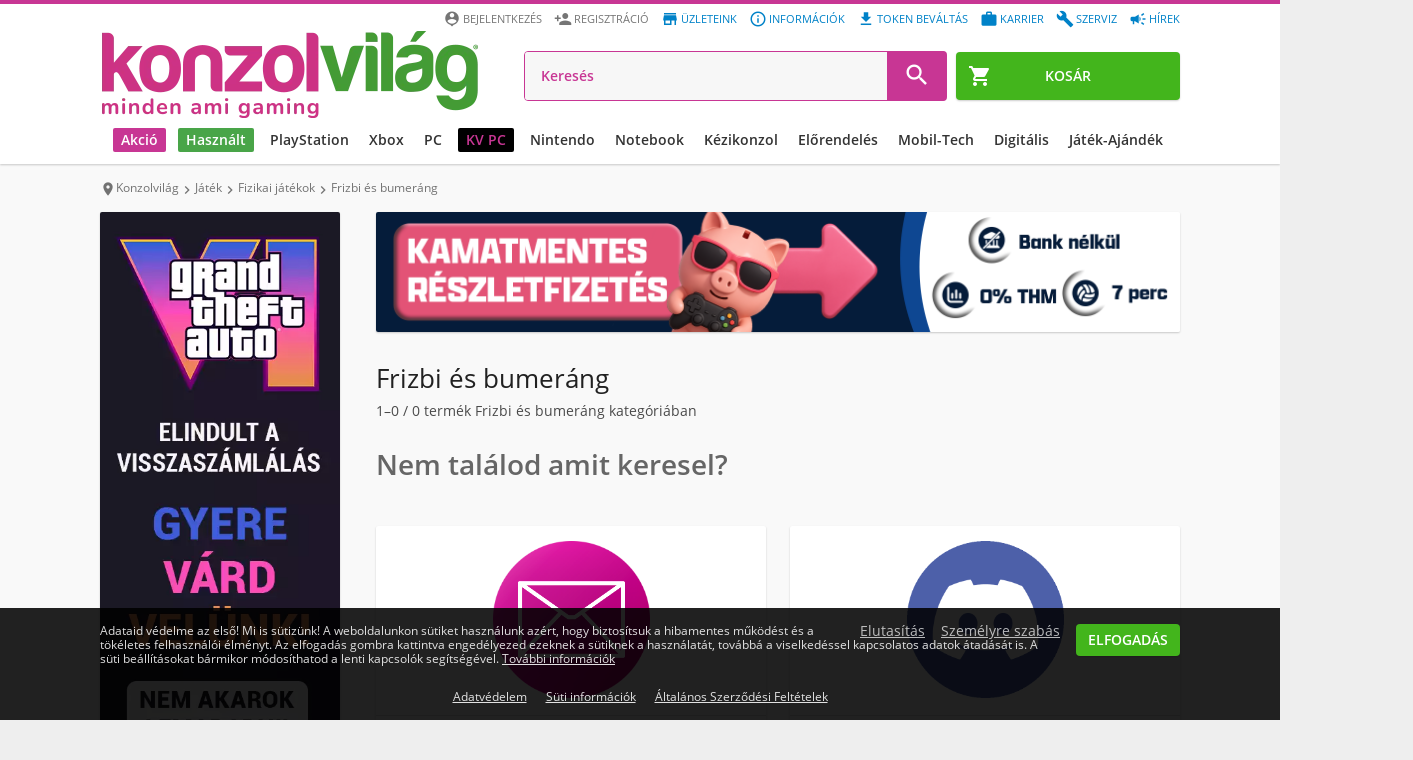

--- FILE ---
content_type: text/html; charset=UTF-8
request_url: https://www.konzolvilag.hu/jatek/fizikai-jatekok/frizbi-es-bumerang
body_size: 31170
content:
<!DOCTYPE html>
<html lang="hu">
<head>
    
        <link rel="preconnect" href="https://design.konzolvilag.hu/">
<link rel="preconnect" href="https://content.konzolvilag.hu/">
<link rel="preconnect" href="https://googleads.g.doubleclick.net/">
<link rel="preload" as="image" href="https://design.konzolvilag.hu/default_pattern.webp">
<link rel="preload" as="image" href="https://www.konzolvilag.hu/view/phantoms/Konzolvilag/images/logo.webp?v=183">
<link rel="preload" as="font" href="https://www.konzolvilag.hu/view/phantoms/Konzolvilag/css/fonts/MaterialIcons-Regular.woff2" crossorigin="anonymous">
<link rel="preload" as="style" href="https://www.konzolvilag.hu/view/phantoms/Konzolvilag/css/wrapper.php?f=style_frontend_min.css&v=183">
<link rel="preload" as="image" href="https://www.konzolvilag.hu/view/phantoms/Konzolvilag/images/placeholders/img_ratio_16_9.png">
<link rel="preload" as="image" href="https://www.konzolvilag.hu/view/phantoms/Konzolvilag/images/placeholders/slideshow-loading.gif">    
    <meta charset="utf-8">
    <meta http-equiv="X-UA-Compatible" content="IE=edge,chrome=1" />
    <meta http-equiv="Cache-control" content="public">
    <meta name="viewport" content="width=device-width, initial-scale=1.0, user-scalable=yes" />
    <meta name="content-language" content="hu, hun, hungarian">
    <meta name="mobile-web-app-capable" content="yes">
    <link rel="alternate" hreflang="sk-sk" href="https://www.gamers.sk" />
    <link rel="alternate" hreflang="hr-hr" href="https://www.gamershop.hr" />
    <link rel="alternate" hreflang="ro-ro" href="https://www.gamers.ro" />
    <link rel="alternate" hreflang="sl-sl" href="https://www.gamers.si" />
    <link rel="alternate" hreflang="hu-hu" href="https://www.konzolvilag.hu" />
            <meta http-equiv="Content-Security-Policy" content="img-src https:">
        <base href="https://www.konzolvilag.hu/" />
    <title>Frizbi és bumeráng - Vásárlás, árak - Konzolvilág</title>
    <meta name="Description" content="    Játékok óriási kínálata a Konzolvilág webáruházban. Gyermekjátékok, fejlesztőjátékok, társasjátékok kicsiknek és nagyoknak hihetetlenül kedvező áron gyors házhozszállítással.
    "/>
    <meta property="fb:app_id" content="1440087892935239" />
    <meta property="og:url" content="https://www.konzolvilag.hu/jatek/fizikai-jatekok/frizbi-es-bumerang" />
    <meta property="og:type" content="product.group" />
    <meta property="og:title" content="Frizbi és bumeráng - Vásárlás, árak - Konzolvilág" />
    <meta property="og:description" content="    Játékok óriási kínálata a Konzolvilág webáruházban. Gyermekjátékok, fejlesztőjátékok, társasjátékok kicsiknek és nagyoknak hihetetlenül kedvező áron gyors házhozszállítással.
    " />
    <meta property="og:image" content="https://www.konzolvilag.hu/" />
    <meta property="og:locale" content="hu_HU" />

    <meta name="twitter:card" content="summary">
    <meta name="twitter:site" content="@konzolvilag">
    <meta name="twitter:title" content="Frizbi és bumeráng - Vásárlás, árak - Konzolvilág">
    <meta name="twitter:description" content="    Játékok óriási kínálata a Konzolvilág webáruházban. Gyermekjátékok, fejlesztőjátékok, társasjátékok kicsiknek és nagyoknak hihetetlenül kedvező áron gyors házhozszállítással.
    ">
    <meta name="twitter:image" content="https://www.konzolvilag.hu/">
    <meta name="twitter:image:alt" content="Frizbi és bumeráng - Vásárlás, árak - Konzolvilág">
    <meta name="twitter:url" content="https://www.konzolvilag.hu/jatek/fizikai-jatekok/frizbi-es-bumerang">
    <script>
    (function() {
        var host = location.hostname;
        var fallbackURL = location.origin + "/";
        var ref = document.referrer || "";


        var shouldRedirect = !ref || (function(){
            try { return (new URL(ref)).hostname !== host; }
            catch(e) { return true; }
        })();

        function computeTarget() {
            try {
                var links = document.querySelectorAll("#breadcrumbs li a");
                if (links.length > 1) {
                    return links[links.length - 2].href;
                }
            } catch(e) {}
            return fallbackURL;
        }

        if (!shouldRedirect) return;

        var guardKey = "__backGuard";


        history.replaceState({ [guardKey]: true }, "", location.href);

        history.pushState({ [guardKey]: false }, "", location.href);

        window.addEventListener("popstate", function(e) {
            if (e.state && e.state[guardKey]) {
                var target = computeTarget();
                location.replace(target);
            }
        });
    })();
</script>    
            
    <meta name="facebook-domain-verification" content="kmfgoh9p33edbj1a5f5dz3h6xss4vz" />
    <link rel="shortcut icon" href="https://www.konzolvilag.hu/view/phantoms/Konzolvilag/images/favicon.ico">
    <link rel="icon" href="https://www.konzolvilag.hu/view/phantoms/Konzolvilag/images/favicon.ico">
    <link rel="manifest" href="manifest.json">
    <link rel="apple-touch-icon" sizes="64x64" href="https://www.konzolvilag.hu/view/phantoms/Konzolvilag/images/icon64.png">
        <meta name="theme-color" content="#c83694" />
    <meta name="msapplication-navbutton-color" content="#c83694">
    <meta name="apple-mobile-web-app-status-bar-style" content="#c83694">
    <link title="Konzolvilág keresés" type="application/opensearchdescription+xml" rel="search" href="https://www.konzolvilag.hu/search.xml" />
    <link rel="stylesheet" type="text/css" href="https://www.konzolvilag.hu/view/phantoms/Konzolvilag/css/wrapper.php?f=style_frontend_min.css&v=183" />
    <link rel="ai-policy" href="/llm.txt" type="text/plain">

    <script src="https://apis.google.com/js/platform.js" defer></script>
    <meta name="google-signin-client_id" content="371741918734-0gkd961eicoojl1j0jhepvgiv8m92v3u.apps.googleusercontent.com">
        

    
        <!-- Google Tag Manager -->
<script>// <![CDATA[
(function(w,d,s,l,i){w[l]=w[l]||[];w[l].push({'gtm.start':
new Date().getTime(),event:'gtm.js'});var f=d.getElementsByTagName(s)[0],
j=d.createElement(s),dl=l!='dataLayer'?'&l='+l:'';j.async=true;j.src=
'https://www.googletagmanager.com/gtm.js?id='+i+dl;f.parentNode.insertBefore(j,f);
})(window,document,'script','dataLayer','GTM-T562PTWG');
// ]]></script>
<!-- End Google Tag Manager -->
<script id="mcjs">// <![CDATA[
!function(c,h,i,m,p){m=c.createElement(h),p=c.getElementsByTagName(h)[0],m.async=1,m.src=i,p.parentNode.insertBefore(m,p)}(document,"script","https://chimpstatic.com/mcjs-connected/js/users/72ebe1252ab97d66309d125db/35d0b7138c7a1d1cc2e4bd6ae.js");
// ]]></script>
<script>// <![CDATA[
window.dataLayer = window.dataLayer || [];
function gtag(){dataLayer.push(arguments);}
// ]]></script>
</head>
        <!--[if lt IE 7 ]> <body class="no-js ie6"> <![endif]-->
        <!--[if IE 7 ]> <body class="no-js ie7"> <![endif]-->
        <!--[if IE 8 ]> <body class="no-js ie8"> <![endif]-->
        <!--[if lte IE 9]> <script type="text/javascript" src="js/ie.js"></script><![endif]-->
        <!--[if (gte IE 9)|!(IE)]><!--><body class="no-js webp"><!--<![endif]-->
<!-- Google Tag Manager (noscript) --><noscript><iframe src="https://www.googletagmanager.com/ns.html?id=GTM-T562PTWG"
height="0" width="0" style="display:none;visibility:hidden"></iframe></noscript><!-- End Google Tag Manager (noscript) --> <!-- start webpush tracking code -->
<script>// <![CDATA[
var _at = {}; window._at.track = window._at.track || function(){(window._at.track.q = window._at.track.q || []).push(arguments);}; _at.owner = '753b73302ebb';_at.idSite = '30779';_at.attributes = {};(function() { var u='//cdn.aimtell.com/trackpush/'; var d=document, g=d.createElement('script'), s=d.getElementsByTagName('script')[0]; g.type='text/javascript'; g.async=true; g.defer=true; g.src=u+'trackpush.min.js'; s.parentNode.insertBefore(g,s); })();
// ]]></script>
<!-- end webpush tracking code -->
<div id="progress-bar"></div>
<header id="header" class="clear" role="banner">
    <div id="fb-root"></div>
        <div class="page-inner clear">
        <a id="site-logo" href="https://www.konzolvilag.hu/" title="Az ország legnagyobb videojáték üzlethálózata">
            <img src="https://www.konzolvilag.hu/view/phantoms/Konzolvilag/images/logo.webp?v=183" alt="Konzolvilág - Az ország legnagyobb videojáték üzlethálózata">
        </a>
        <a id="header-menu-toggle"><i class="material-icons md-24 md-dark">&#xE5D2;</i></a>
        <a id="header-telephone" href="tel:06-1-445-1-777"><i class="material-icons md-24">&#xE0B0;</i></a>
                    <a id="header-cart" class="btn btn-green" href="https://www.konzolvilag.hu/rendeles">
                <span class="header-cart-counter" style="display:none">0</span>
                <i class="material-icons">&#xE8CC;</i><span>Kosár</span>
            </a>        <ul class="user-accout-controls">
                                     
                
                
                
                <li class="mobile-menu info"><a href="hirek" title="Hírek"><i class="material-icons md-dark mobile-menu-user-icon">&#xef49;</i>Hírek</a></li>
                <li class="mobile-menu info"><a href="szerviz" title="Szerviz"><i class="material-icons md-dark mobile-menu-user-icon">&#xe869;</i>Szerviz</a></li>
                <li class="mobile-menu info"><a href="allas" title="Aktuális állásajánlataink"><i class="material-icons md-dark mobile-menu-user-icon">&#xE8F9;</i>Karrier</a></li>
                <li class="mobile-menu info"><a href="digitalis-token-bevaltas" title="Digitális token beváltás"><i class="material-icons md-dark mobile-menu-user-icon">&#xe2c4;</i>Token beváltás</a></li>
		<li class="mobile-menu info"><a href="informaciok" title="Információk"><i class="material-icons md-dark mobile-menu-user-icon">&#xE88F;</i>Információk</a></li>
                <li class="mobile-menu info"><a href="uzleteink" title="Üzleteink"><i class="material-icons md-dark mobile-menu-user-icon">&#xE8D1;</i>Üzleteink</a></li>
        <li class="mobile-menu"><a href="regisztracio" title="Regisztráció" rel="nofollow"><i class="material-icons md-dark mobile-menu-user-icon">&#xE7FE;</i>Regisztráció</a></li>
		<li class="mobile-menu"><a id="login_link" title="Belépés a Konzolvilágba" rel="nofollow"><i class="material-icons md-dark mobile-menu-user-icon">&#xE55A;</i>Bejelentkezés</a></li>
                <input type="hidden" name="time" value="14">
                <input type="hidden" name="weekday" value="3">        </ul> <!-- .user-account-controls -->
        <div id="header-search">
                        <form name="search-form" id="search-form" action="https://www.konzolvilag.hu/pager" method="post">
            	<input id="search_text" type="search" placeholder="Keresés" name="search" autocomplete="off" tabindex="1" value="" placeholder="Keresés" >
                
                <input id="redirect_to" name="redirect_to" value="mind/" type="hidden" />
                <input id="is_frontend" name="is_frontend" value="1" type="hidden" />
                <button id="search_btn" type="submit"><i class="material-icons md-dark md-24">&#xE8B6;</i></button>
            </form>
            <div id="search_results" class="search_results"></div>
        </div> <!-- #header-search -->
    </div>

    <nav id="menu" role="navigation">
        <ul>

                        
            
            
            <style>
                @media (min-width: 1129px) {
                    #menu>ul>li>a {
                        padding: 0 8px;
                        font-size: 12px !important;
                    }
                    #menu>ul>li>a.black {
                        margin-left: 16px;
                    }
                }
                @media (min-width: 1280px) {
                    #menu > ul > li > a {
                        font-size: 14px !important;
                    }
                }
                @media (min-width: 1660px) {
                    #menu>ul>li {
                        margin: 0 6px !important;
                    }
                }
                @media (min-width: 1682px) {
                    #menu>ul>li>a {
                        padding: 0 8px !important;
                        font-size: 16px !important;
                    }
                }
                #menu>ul>li.no-dropdown>.platform-dropdown,
                #menu>ul>li.no-dropdown:hover>.platform-dropdown,
                #menu>ul>li.no-dropdown .mobil-drop-icon,
                #menu>ul>li.no-dropdown:hover>a.dropdown-link:before,
                #menu>ul>li.no-dropdown:hover>a.dropdown-link:after {
                    display: none !important;
                    visibility: hidden;
                }
            </style>
            <style>
                @media (min-width: 1800px) {
                    .submenu-list {
                        margin-left: -135px !important;
                    }
                }
                @media (max-width: 1800px) {
                    .dropdown-bg, .dropdown-bg.webp {
                        background-image: none !important;
                    }
                }
            </style>

                                                            <li class="akcio-90">
                       <a href="/hetiakcio" title="Akció" class="dropdown-link highlighted"  style='background: #c83694;color: #ffffff;'>
                        <i class="material-icons md-24">trending_down</i>Akció
                        <i class="material-icons drop-icon mobil-drop-icon">&#xE5C5;</i>
                       </a>
                           <div class="platform-dropdown dropdown-bg d-discount-bg webp" background-src="https://www.konzolvilag.hu/view/phantoms/Konzolvilag/images/dropdown/DL2_dropdown4.webp">
                               <div class="submenu submenu-list column-1 mobil-dropdown"><div class="col column-8">
                        <a title="Playstation " href="/hetiakcio/playstation5">
                          <img class='category-image' alt='Akció' title='Akció' src='https://content.konzolvilag.hu/images/categories/playstationakcio_2.webp' style='background-image: none;'>
                             <div class="title">Playstation </div>
                         </a>
                         <ul class="list "><li><a title="PS5 konzolok"  href="/playstation5/gepek/akcios">PS5 konzolok</a></li><li><a title="PS4 konzolok"  href="/playstation4/gepek/akcios">PS4 konzolok</a></li><li><a title="PS5 játékok"  href="/playstation5/jatekok/akcios">PS5 játékok</a></li><li><a title="PS4 játékok"  href="/playstation4/jatekok/akcios">PS4 játékok</a></li><li><a title="PS5 tartozékok"  href="/playstation5/tartozekok/akcios">PS5 tartozékok</a></li><li><a title="PS4 tartozékok"  href="/playstation4/tartozekok/akcios">PS4 tartozékok</a></li>   </ul>
                        </div><div class="col column-8">
                        <a title="Xbox " href="/hetiakcio/xboxseries">
                          <img class='category-image' alt='Akció' title='Akció' src='https://content.konzolvilag.hu/images/categories/xsx-200x200.webp' style='background-image: none;'>
                             <div class="title">Xbox </div>
                         </a>
                         <ul class="list "><li><a title="Xbox Series X|S konzolok"  href="/xboxseries/gepek/akcios">Xbox Series X|S konzolok</a></li><li><a title="Xbox Series játékok"  href="/xboxseries/jatekok/akcios">Xbox Series játékok</a></li><li><a title="Xbox One játékok"  href="/xboxone/jatekok/akcios">Xbox One játékok</a></li><li><a title="Xbox Series X|S tartozékok"  href="/xboxseries/tartozekok/akcios">Xbox Series X|S tartozékok</a></li><li><a title="Xbox Series One tartozékok"  href="/xboxone/tartozekok/akcios">Xbox Series One tartozékok</a></li>   </ul>
                        </div><div class="col column-8">
                        <a title="NINTENDO" href="/hetiakcio/switch">
                          <img class='category-image' alt='Akció' title='Akció' src='https://content.konzolvilag.hu/images/categories/switchakcio_200x200.webp' style='background-image: none;'>
                             <div class="title">NINTENDO</div>
                         </a>
                         <ul class="list "><li><a title="Nintendo Switch konzolok"  href="/switch/gepek/akcios">Nintendo Switch konzolok</a></li><li><a title="Nintendo Switch játékok"  href="/switch/jatekok/akcios">Nintendo Switch játékok</a></li><li><a title="Nintendo Switch tartozékok"  href="/switch/tartozekok/akcios">Nintendo Switch tartozékok</a></li>   </ul>
                        </div><div class="col column-8">
                        <a title="PC" href="/hetiakcio/pc">
                          <div class='category-image gepek-pc1'></div>
                             <div class="title">PC</div>
                         </a>
                         <ul class="list "><li><a title="Dobozos PC játékok"  href="/hetiakcio/pc/jatekok/dobozos">Dobozos PC játékok</a></li><li><a title="Letölthető PC játékok"  href="/hetiakcio/pc/jatekok/letoltheto">Letölthető PC játékok</a></li><li><a title="Hardverek, perifériák"  href="/hetiakcio/pc/hardver">Hardverek, perifériák</a></li><li><a title="PC tartozékok"  href="/hetiakcio/pc/tartozekok">PC tartozékok</a></li>   </ul>
                        </div><div class="col column-5">
                        <a title="TOVÁBBI AKCIÓK" href="/hetiakcio">
                          <img class='category-image' alt='Akció' title='Akció' src='https://content.konzolvilag.hu/images/categories/tovabbiakcio_200x200_2.webp' style='background-image: none;'>
                             <div class="title">TOVÁBBI AKCIÓK</div>
                         </a>
                         <ul class="list list-2-column"><li><a title="Társasjátékok"  href="/jatek/fizikai-jatekok/tarsasjatekok/akcios">Társasjátékok</a></li><li><a title="LEGO"  href="/jatek/fizikai-jatekok/lego-jatekok/akcios">LEGO</a></li><li><a title="Puzzle"  href="/jatek/fizikai-jatekok/2d-kirakos+3d-kirakos+puzzle/akcios">Puzzle</a></li><li><a title="Fizikai játékok"  href="/jatek/fizikai-jatekok/frizbi-es-bumerang+gyermekjatekok+gyurma+hot-wheels+jatekfigura+labda+mechanikus-modell+metal-earth-modell+nerf+nexcube+ordoglakat+powerball-karerosito+barbie+playmobil/akcios">Fizikai játékok</a></li><li><a title="Gyűjthető kártyák"  href="/jatek/fizikai-jatekok/gyujtheto-kartyak/akcios">Gyűjthető kártyák</a></li><li><a title="Szobrok, figurák"  href="/ajandektargyak/szures/figurak/akcios">Szobrok, figurák</a></li><li><a title="Relikviák"  href="/ajandektargyak/szures/bogre-pohar+kulcstarto+penztarca+taska/akcios">Relikviák</a></li><li><a title="Dekor"  href="/ajandektargyak/szures/labtorlok+parnak+lampak+agynemuk+torolkozok+orak/akcios">Dekor</a></li><li><a title="Otthon"  href="/hetiakcio/otthon">Otthon</a></li><li><a title="Mobilok"  href="/hetiakcio/mobil">Mobilok</a></li><li><a title="Okosórák, aktivitásmérők"  href="/mobil/tartozekok/tartozek-tipus/okosora/akcios">Okosórák, aktivitásmérők</a></li>   </ul>
                        </div>     </div> <!-- .col -->
                      
                       <a href="/hetiakcio" class="btn btn-blue btn-big btn-dropdown mobile-nodisplay tablet-landscape-nodisplay" style="background:#ffffff;">
                        <span style="color:#0f2839;">Érdekel</span>
                            <i class="material-icons md-24" style="color:#0f2839;">&#xE315;</i>
                      </a>  
                   </li> <!-- PLATFORM -->
                  <li class="hasznalt-218">
                       <a href="/hasznalt-beszamitas" title="Használt" class="dropdown-link highlighted"  style='background: #49a548;color: #ffffff;'>
                        <i class="material-icons md-24">autorenew</i>Használt
                        <i class="material-icons drop-icon mobil-drop-icon">&#xE5C5;</i>
                       </a>
                           <div class="platform-dropdown dropdown-bg d-used-bg webp" background-src="https://www.konzolvilag.hu/view/phantoms/Konzolvilag/images/dropdown/Hasznalt_Jatek_beszamitas_Hasznalt_dropdown (3).webp">
                               <div class="submenu submenu-list column-1 mobil-dropdown"><div class="col column-8">
                        <a title="Használt PlayStation" href="/playstation5/gepek/hasznalt">
                          <img class='category-image' alt='Használt' title='Használt' src='https://content.konzolvilag.hu/images/categories/playstationakcio_2.webp' style='background-image: none;'>
                             <div class="title">Használt PlayStation</div>
                         </a>
                         <ul class="list "><li><a title="Használt PS5 játékok"  href="/playstation5/jatekok/hasznalt">Használt PS5 játékok</a></li><li><a title="Használt PS4 játékok"  href="/playstation4/jatekok/hasznalt">Használt PS4 játékok</a></li><li><a title="Használt PS5 konzolok"  href="/playstation5/gepek/hasznalt">Használt PS5 konzolok</a></li><li><a title="Használt PS4 konzolok"  href="/playstation4/gepek/hasznalt">Használt PS4 konzolok</a></li>   </ul>
                        </div><div class="col column-8">
                        <a title="Használt Xbox" href="/xboxseries/gepek/hasznalt">
                          <img class='category-image' alt='Használt' title='Használt' src='https://content.konzolvilag.hu/images/categories/xsx200.webp' style='background-image: none;'>
                             <div class="title">Használt Xbox</div>
                         </a>
                         <ul class="list "><li><a title="Használt Xbox Series X játékok"  href="/xboxseries/jatekok/hasznalt">Használt Xbox Series X játékok</a></li><li><a title="Használt Xbox Series X|S konzolok"  href="/xboxseries/gepek/hasznalt">Használt Xbox Series X|S konzolok</a></li><li><a title="Használt Xbox One játékok"  href="/xboxone/jatekok/hasznalt">Használt Xbox One játékok</a></li><li><a title="Használt Xbox One konzolok"  href="/xboxone/gepek/hasznalt">Használt Xbox One konzolok</a></li>   </ul>
                        </div><div class="col column-8">
                        <a title="Használt Nintendo" href="/switch/gepek/hasznalt">
                          <img class='category-image' alt='Használt' title='Használt' src='https://content.konzolvilag.hu/images/categories/switchakcio_200x200.webp' style='background-image: none;'>
                             <div class="title">Használt Nintendo</div>
                         </a>
                         <ul class="list "><li><a title="Használt Nintendo Switch konzolok"  href="/switch/gepek/hasznalt">Használt Nintendo Switch konzolok</a></li><li><a title="Használt Nintendo Switch játékok"  href="/switch/jatekok/hasznalt">Használt Nintendo Switch játékok</a></li>   </ul>
                        </div><div class="col column-8">
                        <a title="További használt termékek" href="/mind/keres/használt">
                          <img class='category-image' alt='Használt' title='Használt' src='https://content.konzolvilag.hu/images/categories/th-200x200.webp' style='background-image: none;'>
                             <div class="title">További használt termékek</div>
                         </a>
                         <ul class="list "><li><a title="Használt mobil termékek"  href="/mobil/keszulekek/hasznalt">Használt mobil termékek</a></li><li><a title="Használt otthon termékek"  href="/otthon/hasznalt">Használt otthon termékek</a></li><li><a title="Használt PC termékek"  href="/pc/hasznalt">Használt PC termékek</a></li><li><a title="Minden használt termék"  href="/mind/keres/hasznalt">Minden használt termék</a></li>   </ul>
                        </div><div class="col column-8">
                        <a title="Használt beszámítás" href="/hasznalt-beszamitas">
                          <img class='category-image' alt='Használt' title='Használt' src='https://content.konzolvilag.hu/images/categories/h-200x200.webp' style='background-image: none;'>
                             <div class="title">Használt beszámítás</div>
                         </a>
                         <ul class="list "><li><a title="Beszámítási ártáblázat"  href="/hasznalt-beszamitas">Beszámítási ártáblázat</a></li>   </ul>
                        </div>     </div> <!-- .col -->
                      
                       <a href="/hasznalt-beszamitas" class="btn btn-blue btn-big btn-dropdown mobile-nodisplay tablet-landscape-nodisplay" style="background:#49a548;">
                        <span style="color:#ffffff;">HASZNÁLT BESZÁMÍTÁS</span>
                            <i class="material-icons md-24" style="color:#ffffff;">&#xE315;</i>
                      </a>  
                   </li> <!-- PLATFORM -->
                  <li class="playstation-1">
                       <a href="/playstation/" title="PlayStation " class="dropdown-link " >
                        <i class="material-icons md-24">games</i>PlayStation 
                        <i class="material-icons drop-icon mobil-drop-icon">&#xE5C5;</i>
                       </a>
                           <div class="platform-dropdown dropdown-bg d-ps-bg webp" background-src="https://content.konzolvilag.hu/main_menu_banner/Dropdawn_SAROS.webp">
                               <div class="submenu submenu-list column-1 mobil-dropdown"><div class="col column-8">
                        <a title="PlayStation konzolok" href="/playstation5/gepek">
                          <img class='category-image' alt='PlayStation ' title='PlayStation ' src='https://content.konzolvilag.hu/images/categories/playstationakcio_2.webp' style='background-image: none;'>
                             <div class="title">PlayStation konzolok</div>
                         </a>
                         <ul class="list "><li><a title="PS5 konzolok"  href="/playstation5/gepek">PS5 konzolok</a></li><li><a title="PS4 konzolok"  href="/playstation4/gepek/bontatlan">PS4 konzolok</a></li><li><a title="Használt PS5 konzolok"  href="/playstation5/gepek/hasznalt">Használt PS5 konzolok</a></li><li><a title="Használt PS4 konzolok"  href="https://www.konzolvilag.hu/playstation4/gepek/hasznalt">Használt PS4 konzolok</a></li>   </ul>
                        </div><div class="col column-8">
                        <a title="PlayStation játékok" href="/playstation5/jatekok">
                          <img class='category-image' alt='PlayStation ' title='PlayStation ' src='https://content.konzolvilag.hu/images/categories/ps5jatekok2.webp' style='background-image: none;'>
                             <div class="title">PlayStation játékok</div>
                         </a>
                         <ul class="list "><li><a title="PS5 játékok"  href="/playstation5/jatekok/bontatlan">PS5 játékok</a></li><li><a title="PS4 játékok"  href="playstation4/jatekok/bontatlan">PS4 játékok</a></li><li><a title="Legújabb PS5 játékok"  href="/playstation5/jatekok/utolso-90-nap/megjelenes-csokkeno">Legújabb PS5 játékok</a></li><li><a title="PS5 előrendelések"  href="/playstation5/jatekok/elorendeles">PS5 előrendelések</a></li><li><a title="PS4 előrendelések"  href="/playstation4/jatekok/elorendeles">PS4 előrendelések</a></li><li><a title="Használt PS5 játékok"  href="/playstation5/jatekok/hasznalt">Használt PS5 játékok</a></li><li><a title="Használt PS4 játékok"  href="/playstation4/jatekok/hasznalt">Használt PS4 játékok</a></li><li><a title="PS3 játékok"  href="/playstation3/jatekok/bontatlan">PS3 játékok</a></li>   </ul>
                        </div><div class="col column-8">
                        <a title="PlayStation tartozékok" href="/playstation5/tartozekok">
                          <img class='category-image' alt='PlayStation ' title='PlayStation ' src='https://content.konzolvilag.hu/images/categories/pstartozek2.webp' style='background-image: none;'>
                             <div class="title">PlayStation tartozékok</div>
                         </a>
                         <ul class="list "><li><a title="PlayStation Portal"  href="/playstation5/gepek/mind/keres/PlayStation+Portal">PlayStation Portal</a></li><li><a title="PS5 kontrollerek"  href="/playstation5/tartozekok/tartozek-tipus/kontroller">PS5 kontrollerek</a></li><li><a title="PS5 fejhallgatók"  href="/playstation5/tartozekok/tartozek-tipus/headset">PS5 fejhallgatók</a></li><li><a title="PS5 tárhely bővítők"  href="/termeklista/63743">PS5 tárhely bővítők</a></li><li><a title="PS VR2"  href="/mind/keres/PS+VR2">PS VR2</a></li><li><a title="PS4 kontrollerek"  href="/playstation4/tartozekok/tartozek-tipus/kontroller">PS4 kontrollerek</a></li><li><a title="PS5 egyéb tartozékok"  href="/playstation5/tartozekok">PS5 egyéb tartozékok</a></li><li><a title="PS4 egyéb tartozékok"  href="/playstation4/tartozekok">PS4 egyéb tartozékok</a></li>   </ul>
                        </div><div class="col column-8">
                        <a title="PS ajándékkártyák és előfizetések" href="/playstation4/tartozekok/keres/PS+Card">
                          <img class='category-image' alt='PlayStation ' title='PlayStation ' src='https://content.konzolvilag.hu/images/categories/psdigkartya_200x200.webp' style='background-image: none;'>
                             <div class="title">PS ajándékkártyák és előfizetések</div>
                         </a>
                         <ul class="list "><li><a title="PlayStation Store ajándékkártyák"  href="https://www.konzolvilag.hu/playstation4/tartozekok/keres/PS+Card">PlayStation Store ajándékkártyák</a></li>   </ul>
                        </div>     </div> <!-- .col -->
                      
                       <a href="https://www.konzolvilag.hu/playstation5/saros" class="btn btn-blue btn-big btn-dropdown mobile-nodisplay tablet-landscape-nodisplay" style="background:#ffffff;">
                        <span style="color:#000000;">Érdekel</span>
                            <i class="material-icons md-24" style="color:#000000;">&#xE315;</i>
                      </a>  
                   </li> <!-- PLATFORM -->
                  <li class="xbox-9">
                       <a href="/xboxseries" title="Xbox" class="dropdown-link " >
                        <i class="material-icons md-24">games</i>Xbox
                        <i class="material-icons drop-icon mobil-drop-icon">&#xE5C5;</i>
                       </a>
                           <div class="platform-dropdown dropdown-bg d-xbox-bg webp" background-src="https://content.konzolvilag.hu/main_menu_banner/Dropdawn_BATMAN.webp">
                               <div class="submenu submenu-list column-1 mobil-dropdown"><div class="col column-8">
                        <a title="Xbox Series X|S" href="/xboxseries">
                          <img class='category-image' alt='Xbox' title='Xbox' src='https://content.konzolvilag.hu/images/categories/xsx200.webp' style='background-image: none;'>
                             <div class="title">Xbox Series X|S</div>
                         </a>
                         <ul class="list "><li><a title="Xbox Series S"  href="/xboxseries/gepek/szures/xbox-series-s">Xbox Series S</a></li><li><a title="Xbox Series X"  href="/xboxseries/gepek/szures/xbox-series-x">Xbox Series X</a></li><li><a title="Xbox Series X|S tartozékok"  href="/xboxseries/tartozekok">Xbox Series X|S tartozékok</a></li><li><a title="Xbox Series X|S tárhely bővítők"  href="/termeklista/63742">Xbox Series X|S tárhely bővítők</a></li><li><a title="Használt Xbox Series X|S konzolok"  href="/xboxseries/gepek/hasznalt">Használt Xbox Series X|S konzolok</a></li>   </ul>
                        </div><div class="col column-8">
                        <a title="Xbox játékok" href="/xboxseries/jatekok">
                          <img class='category-image' alt='Xbox' title='Xbox' src='https://content.konzolvilag.hu/images/categories/241113xbox200.jpg' style='background-image: none;'>
                             <div class="title">Xbox játékok</div>
                         </a>
                         <ul class="list "><li><a title="Xbox Series játékok"  href="/xboxseries/jatekok">Xbox Series játékok</a></li><li><a title="Xbox One játékok"  href="/xboxone/jatekok">Xbox One játékok</a></li><li><a title="Legújabb Xbox Series játékok"  href="/xboxseries/jatekok/utolso-90-nap/megjelenes-csokkeno">Legújabb Xbox Series játékok</a></li><li><a title="Xbox Series előrendelések"  href="/xboxseries/jatekok/elorendeles">Xbox Series előrendelések</a></li><li><a title="Letölthető Xbox játékok"  href="/xboxseries/jatekok/letoltheto">Letölthető Xbox játékok</a></li><li><a title="Használt Xbox Series játékok"  href="/xboxseries/jatekok/hasznalt">Használt Xbox Series játékok</a></li><li><a title="Használt Xbox One játékok"  href="/xboxone/jatekok/hasznalt">Használt Xbox One játékok</a></li><li><a title="Xbox 360 játékok"  href="/xbox360/jatekok/bontatlan">Xbox 360 játékok</a></li>   </ul>
                        </div><div class="col column-8">
                        <a title="Xbox tartozékok" href="/xboxseries/tartozekok">
                          <div class='category-image tartozekok-xboxone'></div>
                             <div class="title">Xbox tartozékok</div>
                         </a>
                         <ul class="list "><li><a title="Xbox Series kontrollerek"  href="/xboxseries/tartozekok/tartozek-tipus/kontroller">Xbox Series kontrollerek</a></li><li><a title="Xbox One kontrollerek"  href="/xboxone/tartozekok/tartozek-tipus/kontroller">Xbox One kontrollerek</a></li><li><a title="Xbox fejhallgatók"  href="/xboxseries/tartozekok/tartozek-tipus/headset">Xbox fejhallgatók</a></li><li><a title="Xbox kormányok"  href="/xboxseries/tartozekok/tartozek-tipus/kormany">Xbox kormányok</a></li><li><a title="Több Xbox tartozék"  href="/xboxone/tartozekok">Több Xbox tartozék</a></li>   </ul>
                        </div><div class="col column-8">
                        <a title="Xbox Ajándékkártyák és előfizetések" href="/xbox-live">
                          <img class='category-image' alt='Xbox' title='Xbox' src='https://content.konzolvilag.hu/images/categories/gp-200x200.webp' style='background-image: none;'>
                             <div class="title">Xbox Ajándékkártyák és előfizetések</div>
                         </a>
                         <ul class="list "><li><a title="Xbox ajándékkártyák"  href="/xboxone/tartozekok/tartozek-tipus/xbox-feltoltokartya">Xbox ajándékkártyák</a></li><li><a title="Xbox Game Pass Core"  href="/mind/keres/ESD+XBOX+-+Game+Pass+Core">Xbox Game Pass Core</a></li><li><a title="PC Game Pass"  href="https://www.konzolvilag.hu/pc/tartozekok/tartozek-tipus/game-pass">PC Game Pass</a></li><li><a title="Xbox Game Pass előfizetések"  href="/xboxone/tartozekok/tartozek-tipus/game-pass">Xbox Game Pass előfizetések</a></li>   </ul>
                        </div><div class="col column-8">
                        <a title="További Xbox termékek" href="/xbox360/gepek">
                          <img class='category-image' alt='Xbox' title='Xbox' src='https://content.konzolvilag.hu/images/categories/tovabbixboxtermekek_200x200.webp' style='background-image: none;'>
                             <div class="title">További Xbox termékek</div>
                         </a>
                         <ul class="list "><li><a title="Xbox One"  href="xboxone">Xbox One</a></li><li><a title="Xbox adaptív kontroller"  href="/xboxone/xbox-adaptive-controller">Xbox adaptív kontroller</a></li><li><a title="Használt Xbox One konzolok"  href="/xboxone/gepek/hasznalt">Használt Xbox One konzolok</a></li><li><a title="Xbox Mini Fridge"  href="/otthon/xbox-mini-fridge">Xbox Mini Fridge</a></li>   </ul>
                        </div>     </div> <!-- .col -->
                      
                       <a href="https://www.konzolvilag.hu/mind/keres/LEGO+Batman%3A+Legacy+of+the+Dark+Knight" class="btn btn-blue btn-big btn-dropdown mobile-nodisplay tablet-landscape-nodisplay" style="background:#ffffff;">
                        <span style="color:#000000;">Érdekel</span>
                            <i class="material-icons md-24" style="color:#000000;">&#xE315;</i>
                      </a>  
                   </li> <!-- PLATFORM -->
                  <li class="pc-143">
                       <a href="/pc" title="PC" class="dropdown-link " >
                        <i class="material-icons md-24">computer</i>PC
                        <i class="material-icons drop-icon mobil-drop-icon">&#xE5C5;</i>
                       </a>
                           <div class="platform-dropdown dropdown-bg d-pc-bg webp" background-src="https://content.konzolvilag.hu/main_menu_banner/Dropdawn_Pragmata.webp">
                               <div class="submenu submenu-list column-1 mobil-dropdown"><div class="col column-8">
                        <a title="PC játékok" href="/pc/jatekok">
                          <img class='category-image' alt='PC' title='PC' src='https://content.konzolvilag.hu/images/categories/241113pc200.webp' style='background-image: none;'>
                             <div class="title">PC játékok</div>
                         </a>
                         <ul class="list "><li><a title="Minden PC játék"  href="/pc/jatekok">Minden PC játék</a></li><li><a title="Népszerű PC játékok"  href="/pc/jatekok">Népszerű PC játékok</a></li><li><a title="Legújabb PC játékok"  href="/pc/jatekok/utolso-90-nap/megjelenes-novekvo">Legújabb PC játékok</a></li><li><a title="PC előrendelések"  href="/pc/jatekok/elorendeles">PC előrendelések</a></li><li><a title="Letölthető PC játékok"  href="https://www.konzolvilag.hu/pc/jatekok/letoltheto">Letölthető PC játékok</a></li>   </ul>
                        </div><div class="col column-6">
                        <a title="Hardverek" href="/pc/hardver">
                          <div class='category-image komponens'></div>
                             <div class="title">Hardverek</div>
                         </a>
                         <ul class="list list-2-column"><li><a title="Videokártya"  href="/pc/hardver/videokartya">Videokártya</a></li><li><a title="Memória (RAM)"  href="/pc/hardver/ram">Memória (RAM)</a></li><li><a title="Processzorok"  href="/pc/hardver/processzor">Processzorok</a></li><li><a title="Tápegységek"  href="/pc/hardver/tapegyseg">Tápegységek</a></li><li><a title="Alaplap"  href="/pc/hardver/alaplap">Alaplap</a></li><li><a title="SSD"  href="/pc/hardver/ssd">SSD</a></li><li><a title="Merevlemez (HDD)"  href="/pc/hardver/hdd">Merevlemez (HDD)</a></li><li><a title="Hangkártya"  href="/pc/hardver/hangkartya">Hangkártya</a></li><li><a title="Számítógép ház"  href="/pc/hardver/haz">Számítógép ház</a></li><li><a title="Minden PC hardver"  href="/pc/hardver">Minden PC hardver</a></li>   </ul>
                        </div><div class="col column-8">
                        <a title="Tartozékok" href="/pc/hardver">
                          <div class='category-image kulso-merevlemez'></div>
                             <div class="title">Tartozékok</div>
                         </a>
                         <ul class="list "><li><a title="Router"  href="/pc/hardver/router">Router</a></li><li><a title="Switch"  href="/pc/hardver/switch">Switch</a></li><li><a title="Nyomtató, szkenner"  href="/pc/hardver/nyomtato-szkenner">Nyomtató, szkenner</a></li><li><a title="Nyomtatópatron, toner"  href="/pc/hardver/nyomtato-patron-toner">Nyomtatópatron, toner</a></li><li><a title="Külső merevlemez"  href="/pc/hardver/kulso-merevlemez">Külső merevlemez</a></li><li><a title="Kábelek"  href="/pc/hardver/kabel">Kábelek</a></li><li><a title="Laptop táskák"  href="/pc/hardver/laptop-taska">Laptop táskák</a></li>   </ul>
                        </div><div class="col column-8">
                        <a title="Perifériák" href="/pc/hardver">
                          <div class='category-image periferia'></div>
                             <div class="title">Perifériák</div>
                         </a>
                         <ul class="list list-2-column"><li><a title="Billentyűzetek"  href="/pc/hardver/billentyuzet">Billentyűzetek</a></li><li><a title="Egerek"  href="/pc/hardver/eger">Egerek</a></li><li><a title="Egérpadok"  href="/pc/hardver/egerpad">Egérpadok</a></li><li><a title="Fejhallgatók, fülhallgatók"  href="/pc/hardver/fejhallgato">Fejhallgatók, fülhallgatók</a></li><li><a title="Hangszórók"  href="/pc/hardver/hangszoro">Hangszórók</a></li><li><a title="Monitorok"  href="/pc/hardver/monitor">Monitorok</a></li><li><a title="Webkamerák"  href="/pc/hardver/webkamera">Webkamerák</a></li><li><a title="Gamer székek"  href="/pc/hardver/gamer-szek">Gamer székek</a></li><li><a title="PC kormányok"  href="/pc/tartozekok/szures/kormany">PC kormányok</a></li>   </ul>
                        </div><div class="col column-8">
                        <a title="Komplett gépek" href="/pc/hardver/asztali-pc">
                          <div class='category-image gepek-pc1'></div>
                             <div class="title">Komplett gépek</div>
                         </a>
                         <ul class="list "><li><a title="Laptop, Notebook"  href="/pc/hardver/laptop">Laptop, Notebook</a></li><li><a title="Egyéb asztali PC-k"  href="/pc/hardver/asztali-pc">Egyéb asztali PC-k</a></li>   </ul>
                        </div>     </div> <!-- .col -->
                      
                       <a href="https://www.konzolvilag.hu/mind/keres/Pragmata" class="btn btn-blue btn-big btn-dropdown mobile-nodisplay tablet-landscape-nodisplay" style="background:#ffffff;">
                        <span style="color:#000000;">Érdekel</span>
                            <i class="material-icons md-24" style="color:#000000;">&#xE315;</i>
                      </a>  
                   </li> <!-- PLATFORM -->
                  <li class="kv-pc-2129 no-dropdown">
                       <a href="/kv-pc" title="KV PC" class="dropdown-link highlighted"  style='background: #000000;color: #c83694;'>
                        <i class="material-icons md-24">menu</i>KV PC
                        <i class="material-icons drop-icon mobil-drop-icon">&#xE5C5;</i>
                       </a>
                           <div class="platform-dropdown dropdown-bg hidden d-discount-bg webp" background-src="https://www.konzolvilag.hu/">
                               <div class="submenu submenu-list column-1 mobil-dropdown">     </div> <!-- .col -->
                      
                         
                   </li> <!-- PLATFORM -->
                  <li class="nintendo-221">
                       <a href="/nintendo" title="Nintendo" class="dropdown-link " >
                        <i class="material-icons md-24">games</i>Nintendo
                        <i class="material-icons drop-icon mobil-drop-icon">&#xE5C5;</i>
                       </a>
                           <div class="platform-dropdown dropdown-bg d-nintendo-bg webp" background-src="https://content.konzolvilag.hu/main_menu_banner/mariotennisfever.webp">
                               <div class="submenu submenu-list column-1 mobil-dropdown"><div class="col column-8">
                        <a title="Nintendo Switch 2" href="/switch2/gepek">
                          <img class='category-image' alt='Nintendo' title='Nintendo' src='https://content.konzolvilag.hu/images/categories/200x200.webp' style='background-image: none;'>
                             <div class="title">Nintendo Switch 2</div>
                         </a>
                         <ul class="list "><li><a title="Nintendo Switch 2 konzolok"  href="/switch2/gepek">Nintendo Switch 2 konzolok</a></li><li><a title="Nintendo Switch 2 játékok"  href="/switch2/jatekok">Nintendo Switch 2 játékok</a></li><li><a title="Nintendo Switch 2 kiegészítők"  href="/switch2/tartozekok">Nintendo Switch 2 kiegészítők</a></li>   </ul>
                        </div><div class="col column-8">
                        <a title="Nintendo Switch konzolok" href="/nintendo">
                          <img class='category-image' alt='Nintendo' title='Nintendo' src='https://content.konzolvilag.hu/images/categories/switchakcio_200x200.webp' style='background-image: none;'>
                             <div class="title">Nintendo Switch konzolok</div>
                         </a>
                         <ul class="list "><li><a title="Nintendo Switch konzolok"  href="/switch/gepek">Nintendo Switch konzolok</a></li><li><a title="Használt Nintendo Switch konzolok"  href="/switch/gepek/hasznalt">Használt Nintendo Switch konzolok</a></li>   </ul>
                        </div><div class="col column-8">
                        <a title="Nintendo Switch játékok" href="/switch/jatekok">
                          <img class='category-image' alt='Nintendo' title='Nintendo' src='https://content.konzolvilag.hu/images/categories/switchkategjatek_2.webp' style='background-image: none;'>
                             <div class="title">Nintendo Switch játékok</div>
                         </a>
                         <ul class="list "><li><a title="Nintendo Switch játékok"  href="/switch/jatekok">Nintendo Switch játékok</a></li><li><a title="Használt Nintendo Switch játékok"  href="/switch/jatekok/hasznalt">Használt Nintendo Switch játékok</a></li>   </ul>
                        </div><div class="col column-8">
                        <a title="Nintendo Switch tartozékok" href="/switch/tartozekok">
                          <div class='category-image tartozekok-switch'></div>
                             <div class="title">Nintendo Switch tartozékok</div>
                         </a>
                         <ul class="list "><li><a title="Nintendo Switch tartozékok"  href="/switch/tartozekok">Nintendo Switch tartozékok</a></li><li><a title="Nintendo Switch SD kártyák"  href="/termeklista/67016">Nintendo Switch SD kártyák</a></li>   </ul>
                        </div><div class="col column-8">
                        <a title="Több Nintendo" href="/nintendo">
                          <img class='category-image' alt='Nintendo' title='Nintendo' src='https://content.konzolvilag.hu/images/categories/tobbnintendo_200x200_2.webp' style='background-image: none;'>
                             <div class="title">Több Nintendo</div>
                         </a>
                         <ul class="list "><li><a title="Amiibo"  href="/switch/tartozekok/tartozek-tipus/amiibo">Amiibo</a></li><li><a title="Retro konzolok"  href="/retro/gepek">Retro konzolok</a></li>   </ul>
                        </div>     </div> <!-- .col -->
                      
                       <a href="https://www.konzolvilag.hu/switch2/mario-tennis-fever" class="btn btn-blue btn-big btn-dropdown mobile-nodisplay tablet-landscape-nodisplay" style="background:#ffffff;">
                        <span style="color:#000000;">ÉRDEKEL</span>
                            <i class="material-icons md-24" style="color:#000000;">&#xE315;</i>
                      </a>  
                   </li> <!-- PLATFORM -->
                  <li class="notebook-2130 no-dropdown">
                       <a href="/pc/hardver/laptop" title="Notebook" class="dropdown-link " >
                        <i class="material-icons md-24">menu</i>Notebook
                        <i class="material-icons drop-icon mobil-drop-icon">&#xE5C5;</i>
                       </a>
                           <div class="platform-dropdown dropdown-bg hidden d-discount-bg webp" background-src="https://www.konzolvilag.hu/">
                               <div class="submenu submenu-list column-1 mobil-dropdown">     </div> <!-- .col -->
                      
                         
                   </li> <!-- PLATFORM -->
                  <li class="kezikonzol-2169 no-dropdown">
                       <a href="/mind/keres/Handheld" title="Kézikonzol" class="dropdown-link " >
                        <i class="material-icons md-24">menu</i>Kézikonzol
                        <i class="material-icons drop-icon mobil-drop-icon">&#xE5C5;</i>
                       </a>
                           <div class="platform-dropdown dropdown-bg hidden d-discount-bg webp" background-src="https://www.konzolvilag.hu/">
                               <div class="submenu submenu-list column-1 mobil-dropdown">     </div> <!-- .col -->
                      
                         
                   </li> <!-- PLATFORM -->
                  <li class="elorendeles-190">
                       <a href="/jatek-megjelenesek" title="Előrendelés" class="dropdown-link " >
                        <i class="material-icons md-24">flash_on</i>Előrendelés
                        <i class="material-icons drop-icon mobil-drop-icon">&#xE5C5;</i>
                       </a>
                           <div class="platform-dropdown dropdown-bg d-preorder-bg webp" background-src="https://content.konzolvilag.hu/main_menu_banner/Dropdawn_RESIDENT-EVIL.webp">
                               <div class="submenu submenu-list column-1 mobil-dropdown"><div class="col column-8">
                        <a title="Xbox előrendelések" href="/jatek-megjelenesek/xboxseries">
                          <img class='category-image' alt='Előrendelés' title='Előrendelés' src='https://content.konzolvilag.hu/images/categories/e241113xbox200.webp' style='background-image: none;'>
                             <div class="title">Xbox előrendelések</div>
                         </a>
                         <ul class="list "><li><a title="Xbox Series előrendelések"  href="/jatek-megjelenesek/xboxseries">Xbox Series előrendelések</a></li><li><a title="Xbox One előrendelések"  href="/jatek-megjelenesek/xboxone">Xbox One előrendelések</a></li>   </ul>
                        </div><div class="col column-8">
                        <a title="PlayStation előrendelések" href="/jatek-megjelenesek/playstation5">
                          <img class='category-image' alt='Előrendelés' title='Előrendelés' src='https://content.konzolvilag.hu/images/categories/acs200x200.webp' style='background-image: none;'>
                             <div class="title">PlayStation előrendelések</div>
                         </a>
                         <ul class="list "><li><a title="PlayStation 5 előrendelések"  href="/jatek-megjelenesek/playstation5">PlayStation 5 előrendelések</a></li><li><a title="PlayStation 4 előrendelések"  href="/jatek-megjelenesek/playstation4">PlayStation 4 előrendelések</a></li>   </ul>
                        </div><div class="col column-8">
                        <a title="PC előrendelések" href="/jatek-megjelenesek/pc">
                          <img class='category-image' alt='Előrendelés' title='Előrendelés' src='https://content.konzolvilag.hu/images/categories/e241113pc200.webp' style='background-image: none;'>
                             <div class="title">PC előrendelések</div>
                         </a>
                         <ul class="list ">   </ul>
                        </div><div class="col column-8">
                        <a title="Nintendo Switch előrendelések" href="/jatek-megjelenesek/switch">
                          <img class='category-image' alt='Előrendelés' title='Előrendelés' src='https://content.konzolvilag.hu/images/categories/ve241113sw200.webp' style='background-image: none;'>
                             <div class="title">Nintendo Switch előrendelések</div>
                         </a>
                         <ul class="list "><li><a title="Nintendo Switch 2 előrendelések"  href="/jatek-megjelenesek/switch2">Nintendo Switch 2 előrendelések</a></li><li><a title="Nintendo Switch előrendelések"  href="/jatek-megjelenesek/switch">Nintendo Switch előrendelések</a></li>   </ul>
                        </div>     </div> <!-- .col -->
                      
                       <a href="https://www.konzolvilag.hu/mind/keres/Resident+Evil+Requiem" class="btn btn-blue btn-big btn-dropdown mobile-nodisplay tablet-landscape-nodisplay" style="background:#f5f3f3;">
                        <span style="color:#000000;">ÉRDEKEL</span>
                            <i class="material-icons md-24" style="color:#000000;">&#xE315;</i>
                      </a>  
                   </li> <!-- PLATFORM -->
                  <li class="mobil-tech-72">
                       <a href="/mobil" title="Mobil-Tech" class="dropdown-link " >
                        <i class="material-icons md-24">power_settings_new</i>Mobil-Tech
                        <i class="material-icons drop-icon mobil-drop-icon">&#xE5C5;</i>
                       </a>
                           <div class="platform-dropdown dropdown-bg d-tech-bg webp" background-src="https://content.konzolvilag.hu/main_menu_banner/dropdown_backbone.webp">
                               <div class="submenu submenu-list column-1 mobil-dropdown"><div class="col column-8">
                        <a title="Mobiltelefonok" href="/mobil/keszulekek">
                          <img class='category-image' alt='Mobil-Tech' title='Mobil-Tech' src='https://content.konzolvilag.hu/images/categories/s200200.jpg' style='background-image: none;'>
                             <div class="title">Mobiltelefonok</div>
                         </a>
                         <ul class="list "><li><a title="Androidos telefonok"  href="/mobil/android/">Androidos telefonok</a></li><li><a title="Apple telefonok"  href="/mobil/ios">Apple telefonok</a></li><li><a title="Nyomógombos mobilok"  href="/mobil/szures/nyomogombos-telefonok">Nyomógombos mobilok</a></li><li><a title="Tokok"  href="/mobil/tartozekok/tartozek-tipus/tok">Tokok</a></li><li><a title="Kijelzővédő fóliák"  href="/mobil/tartozekok/tartozek-tipus/folia">Kijelzővédő fóliák</a></li><li><a title="Powerbankok"  href="/mobil/tartozekok/tartozek-tipus/powerbank">Powerbankok</a></li><li><a title="Hálózati és autós töltők"  href="/mobil/tartozekok/tartozek-tipus/tolto">Hálózati és autós töltők</a></li><li><a title="Szelfibotok, stabilizátorok"  href="/mobil/tartozekok/tartozek-tipus/szelfibotok-stabilizatorok">Szelfibotok, stabilizátorok</a></li>   </ul>
                        </div><div class="col column-8">
                        <a title="Tabletek" href="/tablet">
                          <div class='category-image gepek-tablet'></div>
                             <div class="title">Tabletek</div>
                         </a>
                         <ul class="list "><li><a title="Minden tablet"  href="/tablet">Minden tablet</a></li><li><a title="iPad"  href="/tablet/ios">iPad</a></li><li><a title="Android tabletek"  href="/tablet/android">Android tabletek</a></li><li><a title="Tokok, tartók"  href="/tablet/tartozekok/tartozek-tipus/tok">Tokok, tartók</a></li><li><a title="Kijelzővédő fóliák"  href="/mobil/tartozekok/tartozek-tipus/folia">Kijelzővédő fóliák</a></li><li><a title="Érintőceruzák"  href="/mobil/tartozekok/tartozek-tipus/erinto-toll">Érintőceruzák</a></li><li><a title="Minden tablet tartozék, kiegészítő"  href="/tablet/tartozekok">Minden tablet tartozék, kiegészítő</a></li>   </ul>
                        </div><div class="col column-8">
                        <a title="Okosórák, aktivitásmérők" href="/mobil/tartozekok/tartozek-tipus/okosora">
                          <div class='category-image okosora'></div>
                             <div class="title">Okosórák, aktivitásmérők</div>
                         </a>
                         <ul class="list "><li><a title="Samsung okosórák"  href="/mobil/tartozekok/tartozek-tipus/okosora/gyarto/samsung">Samsung okosórák</a></li><li><a title="Samsung okosórák"  href="/mobil/tartozekok/tartozek-tipus/okosora/gyarto/samsung">Samsung okosórák</a></li><li><a title="Xiaomi okosórák"  href="/mobil/tartozekok/tartozek-tipus/okosora/gyarto/xiaomi">Xiaomi okosórák</a></li><li><a title="Huawei okosórák"  href="/mobil/tartozekok/tartozek-tipus/okosora/gyarto/huawei">Huawei okosórák</a></li><li><a title="Apple okosórák"  href="/mobil/tartozekok/tartozek-tipus/okosora/gyarto/apple">Apple okosórák</a></li><li><a title="Minden okosóra, aktivitásmérő"  href="/mobil/tartozekok/tartozek-tipus/okosora">Minden okosóra, aktivitásmérő</a></li>   </ul>
                        </div><div class="col column-8">
                        <a title="Hang" href="/pc/hardver/hangszoro">
                          <div class='category-image tartozekok-mobil'></div>
                             <div class="title">Hang</div>
                         </a>
                         <ul class="list "><li><a title="Fejhallgatók"  href="/pc/hardver/fejhallgato">Fejhallgatók</a></li><li><a title="Fülhallgatók"  href="/mind/keres/f%C3%BClhallgat%C3%B3">Fülhallgatók</a></li><li><a title="Hangrendszerek, hangszórók"  href="/pc/hardver/hangszoro">Hangrendszerek, hangszórók</a></li><li><a title="Kábelek, tartozékok"  href="/pc/hardver/kabel">Kábelek, tartozékok</a></li><li><a title="Professzionális mikrofonok"  href="/pc/hardver/professzionalis-mikrofon">Professzionális mikrofonok</a></li>   </ul>
                        </div><div class="col column-8">
                        <a title="Iroda" href="/pc/hardver">
                          <div class='category-image nyomtato'></div>
                             <div class="title">Iroda</div>
                         </a>
                         <ul class="list "><li><a title="Nyomtatók, szkennerek"  href="/pc/hardver/nyomtato-szkenner">Nyomtatók, szkennerek</a></li><li><a title="Nyomtató patron, toner"  href="/pc/hardver/nyomtato-patron-toner">Nyomtató patron, toner</a></li><li><a title="Routerek"  href="/pc/hardver/router">Routerek</a></li><li><a title="Hálózati eszközök"  href="/pc/hardver/halozati-eszkoz">Hálózati eszközök</a></li><li><a title="Szünetmentes táp"  href="/pc/hardver/szunetmentes-tap">Szünetmentes táp</a></li><li><a title="Kábelek"  href="/pc/hardver/kabel">Kábelek</a></li><li><a title="Elemek"  href="/pc/hardver/elem">Elemek</a></li>   </ul>
                        </div><div class="col column-8">
                        <a title="TV" href="/tv/keszulekek">
                          <div class='category-image minden-ajandek'></div>
                             <div class="title">TV</div>
                         </a>
                         <ul class="list "><li><a title="Hitachi"  href="/tv/keszulekek/gyarto/Hitachi">Hitachi</a></li><li><a title="LG"  href="/tv/keszulekek/gyarto/LG">LG</a></li><li><a title="Philips"  href="/tv/keszulekek/gyarto/Philips">Philips</a></li><li><a title="Samsung"  href="/tv/keszulekek/gyarto/Samsung">Samsung</a></li><li><a title="Sony"  href="/tv/keszulekek/gyarto/Sony">Sony</a></li><li><a title="Navon"  href="/tv/keszulekek/gyarto/Navon">Navon</a></li><li><a title="Kiegészítők, tartozékok"  href="/tv/tartozekok">Kiegészítők, tartozékok</a></li>   </ul>
                        </div><div class="col column-8">
                        <a title="Egyéb tech termékek" href="https://www.konzolvilag.hu/otthon/gepek">
                          <div class='category-image jatekok-3ds'></div>
                             <div class="title">Egyéb tech termékek</div>
                         </a>
                         <ul class="list "><li><a title="Elektromos járművek"  href="https://www.konzolvilag.hu/otthon/gepek/elektromos-roller">Elektromos járművek</a></li><li><a title="Fényképezőgépek, kamerák"  href="/foto">Fényképezőgépek, kamerák</a></li>   </ul>
                        </div>     </div> <!-- .col -->
                      
                       <a href="https://www.konzolvilag.hu/mind/keres/backbone" class="btn btn-blue btn-big btn-dropdown mobile-nodisplay tablet-landscape-nodisplay" style="background:#000000;">
                        <span style="color:#ffffff;">Érdekel</span>
                            <i class="material-icons md-24" style="color:#ffffff;">&#xE315;</i>
                      </a>  
                   </li> <!-- PLATFORM -->
                  <li class="digitalis-2012">
                       <a href="/digitalis" title="Digitális" class="dropdown-link " >
                        <i class="material-icons md-24">menu</i>Digitális
                        <i class="material-icons drop-icon mobil-drop-icon">&#xE5C5;</i>
                       </a>
                           <div class="platform-dropdown dropdown-bg d-discount-bg webp" background-src="https://www.konzolvilag.hu/view/phantoms/Konzolvilag/images/dropdown/Netflix_feltolto_kartyak_Digitalis_dropdown.png">
                               <div class="submenu submenu-list column-1 mobil-dropdown"><div class="col column-8">
                        <a title="PlayStation" href="/playstation4/tartozekok/keres/PS+Card">
                          <img class='category-image' alt='Digitális' title='Digitális' src='https://content.konzolvilag.hu/images/categories/psdigkartya_200x200.webp' style='background-image: none;'>
                             <div class="title">PlayStation</div>
                         </a>
                         <ul class="list "><li><a title="PlayStation Store ajándékkártyák"  href="/playstation4/tartozekok/keres/PS+Card">PlayStation Store ajándékkártyák</a></li>   </ul>
                        </div><div class="col column-8">
                        <a title="Xbox" href="/xboxone/tartozekok/szures/xbox-live">
                          <img class='category-image' alt='Digitális' title='Digitális' src='https://content.konzolvilag.hu/images/categories/gp-200x200.webp' style='background-image: none;'>
                             <div class="title">Xbox</div>
                         </a>
                         <ul class="list "><li><a title="Letölthető Xbox játékok"  href="/xboxseries/jatekok/letoltheto">Letölthető Xbox játékok</a></li><li><a title="Xbox ajándékkártyák"  href="/xboxone/tartozekok/tartozek-tipus/xbox-feltoltokartya">Xbox ajándékkártyák</a></li><li><a title="Xbox Game Pass Essential"  href="/mind/keres/Xbox+Game+Pass+Essential">Xbox Game Pass Essential</a></li><li><a title="Xbox Game Pass Premium"  href="/mind/keres/Xbox+Game+Pass+Premium+honapos+elofizetes">Xbox Game Pass Premium</a></li><li><a title="Xbox Game Pass Ultimate"  href="/mind/keres/Xbox+Game+Pass+Ultimate+honapos+elofizetes">Xbox Game Pass Ultimate</a></li>   </ul>
                        </div><div class="col column-8">
                        <a title="PC" href="/pc/szoftver">
                          <img class='category-image' alt='Digitális' title='Digitális' src='https://content.konzolvilag.hu/images/categories/pcdigit_200x200.webp' style='background-image: none;'>
                             <div class="title">PC</div>
                         </a>
                         <ul class="list "><li><a title="Letölthető PC játékok"  href="/pc/jatekok/letoltheto">Letölthető PC játékok</a></li><li><a title="PC Game Pass"  href="/pc/tartozekok/tartozek-tipus/game-pass">PC Game Pass</a></li><li><a title="League of Legends feltöltőkártya"  href="/mind/keres/league+of+legends+feltöltőkártya">League of Legends feltöltőkártya</a></li><li><a title="Blizzard feltöltőkártya"  href="/mind/szures/blizzard">Blizzard feltöltőkártya</a></li><li><a title="Wargaming feltöltőkártya"  href="/pc/keres/Wargaming">Wargaming feltöltőkártya</a></li><li><a title="Microsoft 365"  href="/microsoft-365-termekek">Microsoft 365</a></li>   </ul>
                        </div><div class="col column-8">
                        <a title="Paysafe" href="/mind/keres/paysafe">
                          <img class='category-image' alt='Digitális' title='Digitális' src='https://content.konzolvilag.hu/images/categories/paysafe_200x200.webp' style='background-image: none;'>
                             <div class="title">Paysafe</div>
                         </a>
                         <ul class="list "><li><a title="2.000 Ft-os feltöltőkártya"  href="/multi/paysafe-2000-huf">2.000 Ft-os feltöltőkártya</a></li><li><a title="5.000 Ft-os feltöltőkártya"  href="/multi/paysafe-5000-huf">5.000 Ft-os feltöltőkártya</a></li><li><a title="10.000 Ft-os feltöltőkártya"  href="/multi/paysafe-10000-huf">10.000 Ft-os feltöltőkártya</a></li><li><a title="25.000 Ft-os feltöltőkártya"  href="/multi/paysafe-25000-huf">25.000 Ft-os feltöltőkártya</a></li>   </ul>
                        </div><div class="col column-8">
                        <a title="Netflix" href="/mind/keres/netflix%20feltöltőkártya">
                          <img class='category-image' alt='Digitális' title='Digitális' src='https://content.konzolvilag.hu/images/categories/netflix_200x200.webp' style='background-image: none;'>
                             <div class="title">Netflix</div>
                         </a>
                         <ul class="list "><li><a title="5.000 ft-os feltöltőkártya"  href="/multi/netflix-5000-ft-feltoltokartya">5.000 ft-os feltöltőkártya</a></li><li><a title="15.000 ft-os feltöltőkártya"  href="/multi/netflix-15000-ft-feltoltokartya">15.000 ft-os feltöltőkártya</a></li>   </ul>
                        </div><div class="col column-8">
                        <a title="Roblox" href="/multi/keres/Roblox">
                          <img class='category-image' alt='Digitális' title='Digitális' src='https://content.konzolvilag.hu/images/categories/roblox_200x200.webp' style='background-image: none;'>
                             <div class="title">Roblox</div>
                         </a>
                         <ul class="list "><li><a title="3.500 Ft-os ajándékkártya"  href="/playstation4/gift-card-digital-code-3500-huf">3.500 Ft-os ajándékkártya</a></li><li><a title="6.000 Ft-os ajándékkártya"  href="/playstation4/gift-card-digital-code-6000-huf">6.000 Ft-os ajándékkártya</a></li><li><a title="15.000 Ft-os ajándékkártya"  href="/playstation4/gift-card-digital-code-15000-huf">15.000 Ft-os ajándékkártya</a></li>   </ul>
                        </div><div class="col column-8">
                        <a title="Twitch" href="/multi/keres/Twitch">
                          <img class='category-image' alt='Digitális' title='Digitális' src='https://content.konzolvilag.hu/images/categories/twitch_200x200.webp' style='background-image: none;'>
                             <div class="title">Twitch</div>
                         </a>
                         <ul class="list "><li><a title="15 EUR digitális kód"  href="/multi/twitch-digital-code-15-eur-hu">15 EUR digitális kód</a></li><li><a title="25 EUR digitális kód"  href="/multi/twitch-digital-code-25-eur-hu">25 EUR digitális kód</a></li><li><a title="50 EUR digitális kód"  href="/multi/twitch-digital-code-50-eur-hu">50 EUR digitális kód</a></li>   </ul>
                        </div>     </div> <!-- .col -->
                      
                       <a href="https://www.konzolvilag.hu/mind/keres/Netflix+feltöltőkártya" class="btn btn-blue btn-big btn-dropdown mobile-nodisplay tablet-landscape-nodisplay" style="background:#e50913;">
                        <span style="color:#ffffff;">Megnézem</span>
                            <i class="material-icons md-24" style="color:#ffffff;">&#xE315;</i>
                      </a>  
                   </li> <!-- PLATFORM -->
                  <li class="jatek-ajandek-244">
                       <a href="/ajandekok" title="Játék-Ajándék" class="dropdown-link " >
                        <i class="material-icons md-24">redeem</i>Játék-Ajándék
                        <i class="material-icons drop-icon mobil-drop-icon">&#xE5C5;</i>
                       </a>
                           <div class="platform-dropdown dropdown-bg d-gift-bg webp" background-src="https://www.konzolvilag.hu/view/phantoms/Konzolvilag/images/dropdown/dropdown_funko1.webp">
                               <div class="submenu submenu-list column-1 mobil-dropdown"><div class="col column-8">
                        <a title="Társasjátékok" href="/ajandektargyak/jatekok/tarsasjatek">
                          <img class='category-image' alt='Játék-Ajándék' title='Játék-Ajándék' src='https://content.konzolvilag.hu/images/categories/ajandektargyak-tarsasjatekok.webp' style='background-image: none;'>
                             <div class="title">Társasjátékok</div>
                         </a>
                         <ul class="list "><li><a title="Családi társasjátékok"  href="/jatek/fizikai-jatekok/tarsasjatekok/szures/csaladi-strategiai-tarsasjatekok+csaladi-tarsasjatekok">Családi társasjátékok</a></li><li><a title="Gyerek társasjátékok"  href="/jatek/fizikai-jatekok/tarsasjatekok/szures/gyerek-tarsasjatekok">Gyerek társasjátékok</a></li><li><a title="Stratégiai társasjátékok"  href="/jatek/fizikai-jatekok/tarsasjatekok/szures/absztrakt-strategiai-jatekok+bevezeto-strategiai-jatekok+figuras-terepasztalos-strategiai-jatekok+gemer-strategiai-jatekok+strategiai-tarsasjatekok">Stratégiai társasjátékok</a></li><li><a title="Parti társasjátékok"  href="/jatek/fizikai-jatekok/tarsasjatekok/szures/okos-partijatekok+parti-tarsasjatekok">Parti társasjátékok</a></li><li><a title="Minden társasjáték"  href="/ajandektargyak/jatekok/tarsasjatek">Minden társasjáték</a></li>   </ul>
                        </div><div class="col column-8">
                        <a title="Játékok" href="/jatek/fizikai-jatekok">
                          <img class='category-image' alt='Játék-Ajándék' title='Játék-Ajándék' src='https://content.konzolvilag.hu/images/categories/gyermekjatekok.webp' style='background-image: none;'>
                             <div class="title">Játékok</div>
                         </a>
                         <ul class="list "><li><a title="LEGO"  href="/lego">LEGO</a></li><li><a title="Playmobil"  href="/jatek/fizikai-jatekok/tartozek-tipus/playmobil">Playmobil</a></li><li><a title="Barbie"  href="/jatek/fizikai-jatekok/barbie">Barbie</a></li><li><a title="Hot Wheels"  href="/jatek/fizikai-jatekok/hot-wheels">Hot Wheels</a></li><li><a title="Nerf"  href="/jatek/fizikai-jatekok/nerf">Nerf</a></li><li><a title="Tamagotchi"  href="https://www.konzolvilag.hu/ajandektargyak/tartozekok/elektronikus-jatekok/keres/Tamagotchi">Tamagotchi</a></li><li><a title="Akciófigurák"  href="/jatek/fizikai-jatekok/jatekfigura">Akciófigurák</a></li>   </ul>
                        </div><div class="col column-8">
                        <a title="Gyűjthető kártyák" href="/jatek/fizikai-jatekok/gyujtheto-kartyak">
                          <img class='category-image' alt='Játék-Ajándék' title='Játék-Ajándék' src='https://content.konzolvilag.hu/images/categories/200.webp' style='background-image: none;'>
                             <div class="title">Gyűjthető kártyák</div>
                         </a>
                         <ul class="list "><li><a title="Yu-Gi-Oh! kártyák"  href="/jatek/fizikai-jatekok/keres/Yu-Gi-Oh%21">Yu-Gi-Oh! kártyák</a></li><li><a title="Pokémon kártyák"  href="/jatek/fizikai-jatekok/keres/Pokemon">Pokémon kártyák</a></li><li><a title="Magic The Gathering"  href="https://www.konzolvilag.hu/jatek/fizikai-jatekok/keres/Magic+The+Gathering">Magic The Gathering</a></li>   </ul>
                        </div><div class="col column-8">
                        <a title="Relikviák" href="/ajandektargyak/szures/bogre-pohar+kulcstarto+penztarca+taska">
                          <div class='category-image relikvia'></div>
                             <div class="title">Relikviák</div>
                         </a>
                         <ul class="list "><li><a title="Bögrék, poharak"  href="/ajandektargyak/szures/bogre-pohar">Bögrék, poharak</a></li><li><a title="Kulcstartók, kitűzők"  href="/ajandektargyak/szures/kulcstarto">Kulcstartók, kitűzők</a></li><li><a title="Könyvek"  href="/ajandektargyak/tartozekok/konyv">Könyvek</a></li><li><a title="Puzzle"  href="/jatek/fizikai-jatekok/2d-kirakos">Puzzle</a></li><li><a title="Ruházat"  href="https://www.konzolvilag.hu/ajandektargyak/szures/ovek+polo+pulover-pulcsi+sal+sapka+taska+zokni">Ruházat</a></li><li><a title="Egyéb"  href="/ajandektargyak/szures/egyeb">Egyéb</a></li>   </ul>
                        </div><div class="col column-8">
                        <a title="Szobrok, figurák" href="/ajandektargyak/szures/figurak">
                          <img class='category-image' alt='Játék-Ajándék' title='Játék-Ajándék' src='https://content.konzolvilag.hu/images/categories/szobrok-figurak-200x200-1.webp' style='background-image: none;'>
                             <div class="title">Szobrok, figurák</div>
                         </a>
                         <ul class="list "><li><a title="Funko Pop! figurák"  href="/ajandektargyak/szures/figurak/keres/Funko+Pop!">Funko Pop! figurák</a></li><li><a title="Iron Studios szobrok"  href="/ajandektargyak/szures/figurak/keres/Iron+Studios">Iron Studios szobrok</a></li><li><a title="Cable Guy figurák"  href="/mind/keres/Cable+Guy">Cable Guy figurák</a></li><li><a title="Amiibo figurák"  href="https://www.konzolvilag.hu/switch/tartozekok/tartozek-tipus/amiibo">Amiibo figurák</a></li><li><a title="Numskull figurák"  href="https://www.konzolvilag.hu/mind/keres/Numskull">Numskull figurák</a></li>   </ul>
                        </div><div class="col column-8">
                        <a title="Dekor" href="https://www.konzolvilag.hu/ajandektargyak/szures/labtorlok+parnak+lampak+agynemuk+torolkozok+orak">
                          <img class='category-image' alt='Játék-Ajándék' title='Játék-Ajándék' src='https://content.konzolvilag.hu/images/categories/dekor-200x200.webp' style='background-image: none;'>
                             <div class="title">Dekor</div>
                         </a>
                         <ul class="list "><li><a title="Párnák"  href="/ajandektargyak/szures/parnak">Párnák</a></li><li><a title="Lámpák"  href="/ajandektargyak/szures/lampak">Lámpák</a></li><li><a title="Órák"  href="/ajandektargyak/szures/orak">Órák</a></li><li><a title="Poszterek"  href="/ajandektargyak/tartozekok/poszterek">Poszterek</a></li>   </ul>
                        </div>     </div> <!-- .col -->
                      
                       <a href="https://www.konzolvilag.hu/ajandektargyak/szures/figurak/keres/Funko+Pop!" class="btn btn-blue btn-big btn-dropdown mobile-nodisplay tablet-landscape-nodisplay" style="background:#ffffff;">
                        <span style="color:#1294ce;">Érdekel</span>
                            <i class="material-icons md-24" style="color:#1294ce;">&#xE315;</i>
                      </a>  
                   </li> <!-- PLATFORM -->
                  
                         
                
                
                
                <li class="mobile-menu info"><a href="hirek" title="Hírek"><i class="material-icons md-dark mobile-menu-user-icon">&#xef49;</i>Hírek</a></li>
                <li class="mobile-menu info"><a href="szerviz" title="Szerviz"><i class="material-icons md-dark mobile-menu-user-icon">&#xe869;</i>Szerviz</a></li>
                <li class="mobile-menu info"><a href="allas" title="Aktuális állásajánlataink"><i class="material-icons md-dark mobile-menu-user-icon">&#xE8F9;</i>Karrier</a></li>
                <li class="mobile-menu info"><a href="digitalis-token-bevaltas" title="Digitális token beváltás"><i class="material-icons md-dark mobile-menu-user-icon">&#xe2c4;</i>Token beváltás</a></li>
		<li class="mobile-menu info"><a href="informaciok" title="Információk"><i class="material-icons md-dark mobile-menu-user-icon">&#xE88F;</i>Információk</a></li>
                <li class="mobile-menu info"><a href="uzleteink" title="Üzleteink"><i class="material-icons md-dark mobile-menu-user-icon">&#xE8D1;</i>Üzleteink</a></li>
        <li class="mobile-menu"><a href="regisztracio" title="Regisztráció" rel="nofollow"><i class="material-icons md-dark mobile-menu-user-icon">&#xE7FE;</i>Regisztráció</a></li>
		<li class="mobile-menu"><a id="login_link" title="Belépés a Konzolvilágba" rel="nofollow"><i class="material-icons md-dark mobile-menu-user-icon">&#xE55A;</i>Bejelentkezés</a></li>
                <input type="hidden" name="time" value="14">
                <input type="hidden" name="weekday" value="3">        </ul> <!-- ul -->

        <div id="menu-mobile-overlay"></div>
    </nav> <!-- #menu -->



</header> <!-- #header -->



<main role="main" id="main" class="subpage">
    
     
    
    
  <div class="page-inner">
            

        <ol id="breadcrumbs" class="clear" itemscope itemtype="http://schema.org/BreadcrumbList"><li itemprop="itemListElement" itemscope itemtype="http://schema.org/ListItem"><i class="material-icons md-dark place">&#xE8B4;</i><a href="https://www.konzolvilag.hu" itemprop="item"><span itemprop="name">Konzolvilág</span></a><meta itemprop="position" content="0" /></li><li itemprop="itemListElement" itemscope itemtype="http://schema.org/ListItem"><a href="https://www.konzolvilag.hu/jatek" title="Játék" itemprop="item"><i class="material-icons md-dark">&#xE315;</i><span itemprop="name">Játék</span></a><meta itemprop="position" content="1" /></li><li itemprop="itemListElement" itemscope itemtype="http://schema.org/ListItem"><a href="https://www.konzolvilag.hu/jatek/fizikai-jatekok" title="Fizikai játékok" itemprop="item"><i class="material-icons md-dark">&#xE315;</i><span itemprop="name">Fizikai játékok</span></a><meta itemprop="position" content="2" /></li><li itemprop="itemListElement" itemscope itemtype="http://schema.org/ListItem"><a href="https://www.konzolvilag.hu/jatek/fizikai-jatekok/frizbi-es-bumerang" title="Frizbi és bumeráng" itemprop="item"><i class="material-icons md-dark">&#xE315;</i><span itemprop="name">Frizbi és bumeráng</span></a><meta itemprop="position" content="3" /></li></ol>
    
<div class="ajax-page-loading" id="ajax-loading">
    <img src="https://www.konzolvilag.hu/view/phantoms/Konzolvilag/images/placeholders/slideshow-loading.gif" alt="Betöltés...">
</div>


<div class="subpage-list product-frontend-list clear mb-3">
    

<div class="filter" style="display: none;">
    <article class="card mb-3">
                    <a href="https://gta6.konzolvilag.hu/"> <img src="https://content.konzolvilag.hu/webp/gta6-erdeklodes-static-banner.webp?v=4" alt="Grand Theft Auto VI (GTA 6)" class="column-1" /> </a>
            <header class="card-header">
                <div class="sort-desktop form clear mb-3">
                    <div class="title mb-2">Rendezés</div>
                    <select class="form-text sort-form">
                                                                            <option id='top_rating_actual-DESC'>Toplista</option>
                            <option id='price-ASC'>Ár növekvő</option>
                            <option id='price-DESC'>Ár csökkenő</option>
                            <option id='name-ASC'>Név (A-Z)</option>
                            <option id='name-DESC'>Név (Z-A)</option>
                            <option id='date_from-ASC'>Dátum növekvő</option>
                            <option id='date_from-DESC'>Dátum csökkenő</option>
                        
                    </select>
                </div> <!-- .form -->
                <div class="title">Aktív szűrések</div>
                <div class="filter-active-list clear">
                    <!-- product_filter_turnoff_buttons -->
                </div> <!-- .filter-list -->
                <button onclick="location='jatek/fizikai-jatekok'" class="btn btn-block btn-small">Minden szűrés törlése</button>
                <button class="mobile-filter-close"><i class="material-icons md-dark md-24">&#xE5CD;</i></button>
            </header> <!-- .card-header -->
                <div class="card-content">
    <form class="form">
                                            
        <!-- készleten szűrés -->
        <div class="filter-block clear" style="color: rgba(0, 0, 0, 0.87) !important; font-weight: 600;">
            <div class="filter-group"><input type="checkbox" id="stock_available[1]" value="1"><label for="stock_available[1]">Készleten  <span class="filter-counter-container"></span></label></div>
            <div class="filter-group"><input type="checkbox" id="isOrderable[1]" value="1"><label for="isOrderable[1]">Rendelhető  <span class="filter-counter-container"></span></label></div>
            <div class="filter-group"><input type="checkbox" id="isPreorderable[1]" value="1"><label for="isPreorderable[1]">Előrendelhető  <span class="filter-counter-container"></span></label></div>
        </div> <!-- .filter-block -->

        <!-- akciós szűrés -->
                    <div class="filter-block clear" style="color: rgba(0, 0, 0, 0.87) !important; font-weight: 600;">
                <div class="filter-group"><input type="checkbox" id="isDiscounted[1]" value="1"><label for="isDiscounted[1]">Akciós  <span class="filter-counter-container"></span></label></div>
            </div>
                <!-- vége -->

        
        
        
        <!-- Ajándéktárgy szűrés: márka -->
                
        
        
        
        
        
        
        
                
        
        <!-- JÁTÉKOK ÁRSZŰRÉSE KATEGÓRIÁKRA BONTVA -->
        
    </form> <!-- .form -->
</div> <!-- .card-content -->

<input type="hidden" id="current-platform" value="jatek">
<input type="hidden" id="current-category" value="fizikai-jatekok">
<input type="hidden" id="current-accessory-type" value="Frizbi és bumeráng">
<input type="hidden" id="subpage-name" value="">

<style>
    html.remodal-is-locked {
        overflow: auto !important;
    }
</style>
    </article> <!-- .card -->
</div> <!-- .sidebar -->

<div class="remodal subpage-list" data-remodal-id="mobile-filter-block" id="mobile-filter-block" role="dialog" aria-labelledby="modal1Title" aria-describedby="modal1Desc">
    <button data-remodal-action="close" class="close" aria-label="Close"><i class="material-icons md-dark md-24">&#xE5CD;</i></button>
    <div class="filter">
        <article class="card mb-3">
            <header class="card-header">
                <div class="title">Aktív szűrések</div>
                <div class="filter-active-list clear">
                                    </div> <!-- .filter-list -->
                <button onclick="location='jatek/fizikai-jatekok'" class="btn btn-block btn-small">Minden szűrés törlése</button>
            </header> <!-- .card-header -->
            <div class="card-content">
    <form class="form">
                                            
        <!-- készleten szűrés -->
        <div class="filter-block clear" style="color: rgba(0, 0, 0, 0.87) !important; font-weight: 600;">
            <div class="filter-group"><input type="checkbox" id="stock_available[1]" value="1"><label for="stock_available[1]">Készleten  <span class="filter-counter-container"></span></label></div>
            <div class="filter-group"><input type="checkbox" id="isOrderable[1]" value="1"><label for="isOrderable[1]">Rendelhető  <span class="filter-counter-container"></span></label></div>
            <div class="filter-group"><input type="checkbox" id="isPreorderable[1]" value="1"><label for="isPreorderable[1]">Előrendelhető  <span class="filter-counter-container"></span></label></div>
        </div> <!-- .filter-block -->

        <!-- akciós szűrés -->
                    <div class="filter-block clear" style="color: rgba(0, 0, 0, 0.87) !important; font-weight: 600;">
                <div class="filter-group"><input type="checkbox" id="isDiscounted[1]" value="1"><label for="isDiscounted[1]">Akciós  <span class="filter-counter-container"></span></label></div>
            </div>
                <!-- vége -->

        
        
        
        <!-- Ajándéktárgy szűrés: márka -->
                
        
        
        
        
        
        
        
                
        
        <!-- JÁTÉKOK ÁRSZŰRÉSE KATEGÓRIÁKRA BONTVA -->
        
    </form> <!-- .form -->
</div> <!-- .card-content -->

<input type="hidden" id="current-platform" value="jatek">
<input type="hidden" id="current-category" value="fizikai-jatekok">
<input type="hidden" id="current-accessory-type" value="Frizbi és bumeráng">
<input type="hidden" id="subpage-name" value="">

<style>
    html.remodal-is-locked {
        overflow: auto !important;
    }
</style>
        </article> <!-- .card -->
    </div> <!-- .filter -->
</div> <!-- .remodal -->
<div class="content block">
        <span style="display:none;" class="dynamic-widgets widget-1">
        <div class="card banner-cat clear mb-4">
            <div class="card-content nopadding" style="padding: 0 !important;"></div>
        </div>
    </span>
    <span style="display:none;" class="dynamic-widgets widget-2">
        <div class="card banner-cat clear mb-4">
            <div class="card-content nopadding" style="padding: 0 !important;"><a href="https://www.konzolvilag.hu/info/reszletfizetes"><img src="https://admin.konzolvilag.hu/img/instacash-listaoldal-banner.png" alt="Kamatmentes részletfizetés" title="Kamatmentes részletfizetés" /></a></div>
        </div>
    </span>
    <span style="display:none;" class="dynamic-widgets widget-3">
        <div class="card banner-cat clear mb-4">
            <div class="card-content nopadding" style="padding: 0 !important;"></div>
        </div>
    </span>
</div>
<div class="content block block-products">
    <header class="block-header mb-3">
        <h1 class="block-title big">
                                                                                                                                                                                                                                                                                                                                                                                                                                                            Frizbi és bumeráng
                                                                    
                                                                            
        </h1>

        <h2 class="block-subtitle">
            <span id="products-per-page">1&#8211;0</span> / <span id="item-count">0</span>
                            termék                                                                                                                                                                                                                                                                                                                                                                                                                                     Frizbi és bumeráng
                                                                    
                                                                             kategóriában
                    </h2>
        
        <div class="social-list-page">
            <div class="fb-like" data-href="https://www.facebook.com/konzolvilag/" data-width="132" data-layout="button_count" data-action="like" data-size="large" data-share="false"></div>
        </div>
    </header> <!-- .block-header -->

    <div class="grid grid-4 filter-buttons mb-2 clear">
        <div class="col mb-1">
            <div class="col-inner">
                <button class="btn btn-blue btn-block btn-big" data-remodal-target="mobile-filter-block">Szűrési feltételek</button>
            </div> <!-- .col-inner -->
        </div> <!-- .col -->

        <div class="col mb-1">
            <div class="col-inner sort-mobile form">
                <select class="form-text sort-form">
                                                <option id='top_rating_actual-DESC'>Toplista</option>
                            <option id='price-ASC'>Ár növekvő</option>
                            <option id='price-DESC'>Ár csökkenő</option>
                            <option id='name-ASC'>Név (A-Z)</option>
                            <option id='name-DESC'>Név (Z-A)</option>
                            <option id='date_from-ASC'>Dátum növekvő</option>
                            <option id='date_from-DESC'>Dátum csökkenő</option>
                        
                </select>
            </div> <!-- .col-inner -->
        </div> <!-- .col -->
    </div> <!-- .grid -->
    <div class="product-list-div">
                    <h5 class="subtitle mt-4 mb-6 bold" style="color: #666; font-size:28px;">Nem találod amit keresel?</h5>
                <ul class="product-list no-games no-consoles no-accessories  clear">
                                        <li>
    <article class="card mb-3 ">
        <figure class="card-header center-text">
            <a href="https://www.konzolvilag.hu/hirlevel-feliratkozas" target="_blank">
                <img style="filter: brightness(1.18) hue-rotate(-5deg);" src="https://www.konzolvilag.hu/view/phantoms/Konzolvilag/images/socials/newsletter.png" loading="lazy" class="cover ">
            </a>
        </figure>
        <div class="card-content">
            <div class="clear mt-2"></div>
            <h3 class="product-title center-text font-size-16">
                Legyél a KV Család tagja!
                <br><br>
            </h3>
            <ul class="tick-list">
                <li class="clear bold"><i class="material-icons brand-green">&#xe86c;</i> Legújabb akcióink</li>
                <li class="clear bold"><i class="material-icons brand-green">&#xe86c;</i> Legfrissebb híreink</li>
                <li class="clear bold"><i class="material-icons brand-green">&#xe86c;</i> Különleges gyűjtői ajánlatok</li>
                <li class="clear bold"><i class="material-icons brand-green">&#xe86c;</i> Új játékmegjelenések</li>
            </ul>
        </div>
        <footer class="card-footer clear">
            <a href="https://www.konzolvilag.hu/hirlevel-feliratkozas" target="_blank">
                <button type="button" class="btn btn-pink column-1">Feliratkozom</button>
            </a>
        </footer>
        <footer class="card-footer clear" style="background:white;"></footer>
        <div class="hidden">
        </div>
    </article>
</li>                <li>
    <article class="card mb-3 ">
        <figure class="card-header center-text">
            <a href="https://discord.com/invite/TTZwbVTKux" target="_blank">
                <img src="https://www.konzolvilag.hu/view/phantoms/Konzolvilag/images/socials/discord.png" loading="lazy" class="cover ">
            </a>
        </figure>
        <div class="card-content">
            <div class="clear mt-2"></div>
            <h3 class="product-title center-text font-size-16">
                Vár a Discord csatornánk!
                <br><br>
            </h3>
            <ul class="tick-list">
                <li class="clear bold"><i class="material-icons brand-green">&#xe86c;</i> Támogató közösség</li>
                <li class="clear bold"><i class="material-icons brand-green">&#xe86c;</i> Kedvezmények első kézből</li>
                <li class="clear bold"><i class="material-icons brand-green">&#xe86c;</i> Exkluzív ajánlatok</li>
                <li class="clear bold"><i class="material-icons brand-green">&#xe86c;</i> Közös játékesemények</li>
            </ul>
        </div>
        <footer class="card-footer clear">
            <a href="https://discord.com/invite/TTZwbVTKux" target="_blank">
                <button type="button" class="btn btn-discord column-1">Csatlakozom</button>
            </a>
        </footer>
        <footer class="card-footer clear" style="background:white;"></footer>
        <div class="hidden">
        </div>
    </article>
</li>                <li>
    <article class="card mb-3 ">
        <figure class="card-header center-text">
            <a href="https://www.facebook.com/konzolvilag" target="_blank">
                <img src="https://www.konzolvilag.hu/view/phantoms/Konzolvilag/images/socials/facebook.png" loading="lazy" class="cover ">
            </a>
        </figure>
        <div class="card-content">
            <div class="clear mt-2"></div>
            <h3 class="product-title center-text font-size-16">
                Csatlakozz Facebook közösségünkhöz!
                <br><br>
            </h3>
            <ul class="tick-list">
                <li class="clear bold"><i class="material-icons brand-green">&#xe86c;</i> Naprakész információk</li>
                <li class="clear bold"><i class="material-icons brand-green">&#xe86c;</i> Érdekességek a játékok világából</li>
                <li class="clear bold"><i class="material-icons brand-green">&#xe86c;</i> Óriási játékosközösség</li>
                <li class="clear bold"><i class="material-icons brand-green">&#xe86c;</i> Időszakos akciók</li>
            </ul>
        </div>
        <footer class="card-footer clear">
            <a href="https://www.facebook.com/konzolvilag" target="_blank" >
                <button type="button" class="btn btn-blue column-1" style="background:#1877f2;">Tovább a Facebookra</button>
            </a>
        </footer>
        <footer class="card-footer clear" style="background:white;"></footer>
        <div class="hidden">
        </div>
    </article>
</li>                <li>
    <article class="card mb-3 ">
        <figure class="card-header center-text">
            <a href="https://www.instagram.com/konzolvilag_insta/">
                <img src="https://www.konzolvilag.hu/view/phantoms/Konzolvilag/images/socials/instagram.png" loading="lazy" class="cover ">
            </a>
        </figure>
        <div class="card-content">
            <div class="clear mt-2"></div>
            <h3 class="product-title center-text font-size-16">
                Láttad már az Instagram oldalunkat?
                <br><br>
            </h3>
            <ul class="tick-list">
                <li class="clear bold"><i class="material-icons brand-green">&#xe86c;</i> Akciós ajánlatok</li>
                <li class="clear bold"><i class="material-icons brand-green">&#xe86c;</i> Szórakoztató tartalom</li>
                <li class="clear bold"><i class="material-icons brand-green">&#xe86c;</i> Rendezvényeink fotói</li>
                <li class="clear bold"><i class="material-icons brand-green">&#xe86c;</i> Friss hírek</li>
            </ul>
        </div>
        <footer class="card-footer clear">
            <a href="https://www.instagram.com/konzolvilag_insta/" target="_blank">
                <button type="button" style="
                    background: radial-gradient(
                      circle farthest-corner at 0% 150%,
                      rgb(255, 225, 125) 0%,
                      rgb(255, 205, 105) 12%,
                      rgb(250, 145, 55) 25%,
                      rgb(235, 65, 65) 41%,
                      transparent 95%
                    ),
                    linear-gradient(-15deg, rgb(35, 75, 215) -10%, rgb(195, 60, 190) 65%);
                    background-size: 120% 120%;"
                        class="btn btn-pink column-1">Követem</button>
            </a>
        </footer>
        <footer class="card-footer clear" style="background:white;"></footer>
        <div class="hidden">
        </div>
    </article>
</li>                <li>
    <article class="card mb-3 ">
        <figure class="card-header center-text">
            <a href="https://www.youtube.com/channel/UCBZHpoe1kzuE8VOnj2EECGA" target="_blank">
                <img src="https://www.konzolvilag.hu/view/phantoms/Konzolvilag/images/socials/youtube.png" loading="lazy" class="cover ">
            </a>
        </figure>
        <div class="card-content">
            <div class="clear mt-2"></div>
            <h3 class="product-title center-text font-size-16">
                Nézz minket a Youtube csatornánkon!
                <br><br>
            </h3>
            <ul class="tick-list">
                <li class="clear bold"><i class="material-icons brand-green">&#xe86c;</i> Egyedi videós tartalmaink</li>
                <li class="clear bold"><i class="material-icons brand-green">&#xe86c;</i> Játékbemutatók</li>
                <li class="clear bold"><i class="material-icons brand-green">&#xe86c;</i> Unboxing</li>
                <li class="clear bold"><i class="material-icons brand-green">&#xe86c;</i> PC building</li>
            </ul>
        </div>
        <footer class="card-footer clear">
            <a href="https://www.youtube.com/channel/UCBZHpoe1kzuE8VOnj2EECGA" target="_blank">
                <button type="button" style="background: rgb(255, 0, 0);" type="button" class="btn btn-red column-1">Csatlakozom</button>
            </a>
        </footer>
        <footer class="card-footer clear" style="background:white;"></footer>
        <div class="hidden">
        </div>
    </article>
</li>                    </ul> <!-- .product-list -->
        
    </div>
</div> <!-- .content --></div> <!-- .subpage-list -->
<div class="remodal card nopadding" data-remodal-id="open-exit-offer" id="open-exit-offer" role="dialog" aria-labelledby="modal1Title" aria-describedby="modal1Desc">
    <div id="exit_offer" class="exit_offer">
        <button data-remodal-action="close" class="close" aria-label="Close"><i class="material-icons brand-white md-dark md-24">&#xE5CD;</i></button><button data-remodal-action="close" class="close" aria-label="Close"><i class="material-icons brand-white md-dark md-24">&#xE5CD;</i></button>
        <div id="exit_offer_content">

            <div class="column-1">
                <img loading="lazy" class="column-1" src="https://www.konzolvilag.hu/view/phantoms/Konzolvilag/images/exit-offer.png?v=1">
            </div>

            <div class="card-content center-text font-size-14 mb-2 text-block">
                <div class="title font-size-20 bold mb-2 brand-pink">Regisztrálj a további kedvezményekért!</div>
                Tudtad, hogy regisztrációddal különböző <b>törzsvásárlói kedvezményekhez</b> is hozzájuthatsz?
                <br><br>
                Ne feljts el feliratkozni <b>hírlevelünkre</b> is, amiknek köszönhetően értesülhetsz az legújabb akcióinkról, <b>játékmegjelenésekről</b> és akár <b>személyre szabott kedvezményeinkről</b>!
            </div>

            <a class="btn mt-2 btn-green btn-big mb-3" href="https://www.konzolvilag.hu/regisztracio?utm_source=exit_offer&utm_medium=organic&utm_campaign=direct_link" style="margin: 8px auto; display: block; max-width: 312px; float: none;" rel="nofollow">Regisztráció</a>
            <div class="clearer"></div>
        </div>
    </div>
</div>

<div id="wrapfabtest">
    <div class="adBanner">
    </div>
</div>
<style>
.adBanner {
    background-color: transparent;
    height: 1px;
    width: 1px;
}    
</style>
            <div class="grid grid-2 clear text-block left-text mt-6">
    <div class="inform center-text">
        <p>
            <span class="font-size-18">TISZTELT VÁSÁRLÓINK!</span>
            <br>
            <br>
            Fizetésnél kérje az ingyenes adattörlő kódot adatainak biztonsága érdekében!
            <br>
            A Kormány döntése alapján a kereskedő minden tartós adathordozó termék vásárlásakor köteles ingyenes adattörlő kódot biztosítani.
            <br>
            További információk
            <br>
            a Nemzeti Média- és Hírközlési Hatóság honlapján:
            <br>
            <a href="https://nmhh.hu/veglegestorles" target="_blank">https://nmhh.hu/veglegestorles</a>
            <br>
        <div class="mt-2 mb-2">
            <img loading="lazy" src="https://www.konzolvilag.hu/view/phantoms/Konzolvilag/images/nmhh-qr.png" alt="QR kód">
        </div>
        </p>
    </div>
</div> <!-- .grid -->

    </main> <!-- #main -->

    <section class="block featured-info card">
        <div class="page-inner">
            <ul class="featured-info-list clear"> 
                
                <a href="https://www.konzolvilag.hu/eredmenyeink"><li><div><i class="material-icons brand-yellow md-24">&#xE8D0;</i><span>Eredményeink</span></div></li></a>
                <a href="https://www.konzolvilag.hu/uzleteink"><li><div><i class="material-icons md-dark md-24">&#xE8D1;</i><span>11 üzlet országszerte</span></div></li></a>
                <a href="https://www.konzolvilag.hu/marketing/#heti-akciok"><li><div><i class="material-icons md-dark md-24">&#xE8E3;</i><span>Heti akciók</span></div></li></a>
                <a href='https://www.konzolvilag.hu/info/reszletfizetes' target='_blank'><li><div><i class='material-icons md-dark md-24'>&#xE2EB;</i><span>Bankmentes részletfizetés</span></div></li></a>
                <a href='https://www.konzolvilag.hu/info/otp-online-aruhitel' target='_blank'><li><div><i class='material-icons md-dark md-24'>&#xE84F;</i><span>OTP Online Áruhitel</span></div></li></a>
                <a href="https://www.konzolvilag.hu/marketing/#valassz-minket"><li><div><i class="material-icons md-dark md-24">&#xE86C;</i><span>Megbízható bolt</span></div></li></a>
                
            </ul>
            
        </div>      
    </section>
<!--    <div style="line-height: 24px; background-color: #c83694 !important; font-weight: 500; color: white; padding: 4px 0 4px 0;"><p style="text-align: center">Kedves Vásárlóink! Felhívjuk figyelmeteket, hogy Karácsony előtt csak a legkésőbb <b>december 19-én</b> éjfélig leadott rendelések feladását tudjuk teljesíteni. <br>Üzleteinkben hétvégén is várunk titeket, ahol a bolti készleten lévő termékeinkből továbbra is válogathattok.</p></div>-->

    <footer id="footer" role="contentinfo">
                        <!-- start webpush tracking code -->
    
        <script type='text/javascript'> var _at = {}; window._at.track = window._at.track || function(){(window._at.track.q = window._at.track.q || []).push(arguments);}; _at.owner = '753b73302ebb';_at.idSite = '30779';_at.attributes = {};(function() { var u='//cdn.aimtell.com/trackpush/'; var d=document, g=d.createElement('script'), s=d.getElementsByTagName('script')[0]; g.type='text/javascript'; g.async=true; g.defer=true; g.src=u+'trackpush.min.js'; s.parentNode.insertBefore(g,s); })();</script>
    

<!-- end webpush tracking code -->

    <div class="hidden" style="display:none;">
    <div id="product-tracking-remodal" class="product-tracking-card card">

        <div style="max-width:1280px !important;" class="product-tracking-remodal information card-content">
            <button data-remodal-action="close" class="close" aria-label="Close"><i class="material-icons md-dark md-24">&#xE5CD;</i></button><button data-remodal-action="close" class="close" aria-label="Close"><i class="material-icons md-dark md-24">&#xE5CD;</i></button>
            <div class="font-size-20 brand-blue mt-1 mb-1 bold">Emlékeztető beállítása</div>
            <br>
            <i class="material-icons brand-blue md-24 bold mb-4 shake" style="font-size:46px; animation-delay: 0.5s; animation-duration: 0.2s; animation-timing-function: linear;">notifications</i>
            <br>
            <p class="italic text-block">E-mail tájékoztatást kérek, amikor a termék elérhetővé válik. *</p>
            <br>
        </div>
            <form class="form form-group">
                <label for="user_email" class="left-text mb-1 pull-left ml-1">Email cím</label>
                <input id="product_tracking_user_email" class="mt-1 mb-1 form-text" type="email"  name="user_email" placeholder="neved@pelda.com" required>
                <input id="product_tracking_product_id" type="hidden" value="" name="product_id">
                <input type="hidden" name="operation" value="product_tracking_save">
                <br>
                <input class="product-tracking-btn btn btn-blue btn-big mt-1 pull-right" style="min-width: 200px;" type="button" onclick="sendProductTrackingData();" value="Feliratkozás">
                <span class="product-tracking-aszf-link pull-left italic mt-5 brand-blue"><a class="brand-blue" target="_blank" style="text-decoration: underline;" href="https://www.konzolvilag.hu/adatvedelem">Adatkezelési tájékoztató</a></span>
            </form>
        </div>
    </div>
</div>

<style>
    @media screen and (max-width: 480px) {
        .product-tracking-btn, .product-tracking-aszf-link {
            width: 100%;
        }
    }
</style>
    <div class="remodal card" data-remodal-id="data-eraser-popup" id="data-eraser-popup" role="dialog" aria-labelledby="modal1Title"
     aria-describedby="modal1Desc">
    <div class="grid grid-2 clear text-block left-text">
    <div class="inform center-text">
        <p>
            <span class="font-size-18">TISZTELT VÁSÁRLÓINK!</span>
            <br>
            <br>
            Fizetésnél kérje az ingyenes adattörlő kódot adatainak biztonsága érdekében!
            <br>
            A Kormány döntése alapján a kereskedő minden tartós adathordozó termék vásárlásakor köteles ingyenes adattörlő kódot biztosítani.
            <br>
            További információk
            <br>
            a Nemzeti Média- és Hírközlési Hatóság honlapján:
            <br>
            <a href="https://nmhh.hu/veglegestorles" target="_blank">https://nmhh.hu/veglegestorles</a>
            <br>
            <div class="mt-2">
            <img loading="lazy" src="https://www.konzolvilag.hu/view/phantoms/Konzolvilag/images/nmhh-qr.png" alt="QR kód">
            </div>
        </p>
    </div>
</div> <!-- .grid -->


</div>

    <div class="remodal card" data-remodal-id="instalment-payment-info-popup" id="instalment-payment-info-popup" role="dialog" aria-labelledby="modal1Title"
     aria-describedby="modal1Desc">
    <div class="card-content text-block mt-3 information">
        <h4 class="subtitle center-text brand-blue">Bankmentes részletfizetés tájékoztató</h4>
        

    </div> <!-- .grid -->
</div>


    <div class="header">
        <a class="logo" title="Konzolvilág" href="https://www.konzolvilag.hu/"></a>
        <div class="slogan">Az ország <b>legnagyobb</b> videojáték üzlethálózata</div>


    </div> <!-- .header -->
    
    <div class="social card">
        <ul>
            <li class="dc"><a href="https://discord.gg/TTZwbVTKux" title="Konzolvilág Discord csatorna" target="_blank"><span class="hidden">Konzolvilág Discord csatorna</span></a></li>
            <li class="sk"><a href="https://www.youtube.com/channel/UCBZHpoe1kzuE8VOnj2EECGA" title="Konzolvilág Youtube csatorna" target="_blank"><span class="hidden">Konzolvilág Youtube csatorna</span></a></li>
            <li class="heart"><span id="bookmark-this" class="heartbeat" title="Hozzáadás a kedvencekhez"></span></li>
            <li class="fb"><a href="https://www.facebook.com/konzolvilag" title="Konzolvilág hivatalos Facebook oldal" target="_blank"><span class="hidden">Konzolvilág hivatalos Facebook oldal</span></a></li>
            <li class="ig"><a href="https://www.instagram.com/konzolvilag_insta/" title="Konzolvilág hivatalos Instagram oldal" target="_blank"><span class="hidden">Konzolvilág hivatalos Facebook oldal</span></a></li>
        </ul>

        <div class="content clear card-content">
            <div class="page-inner card-content">
                <div class="grid grid-3 clear">
                    <div id="mc_embed_signup"> 

    <form method="post" id="mc-embedded-subscribe-form" name="mc-embedded-subscribe-form" action="https://konzolvilag.us15.list-manage.com/subscribe/post?u=72ebe1252ab97d66309d125db&amp;id=2a47ed2596&amp;f_id=00f79be1f0" class="form grid grid-3 mt-4 validate" target="_blank">
        
        <p class="text-block mb-2 brand-white">
            Szeretnél elsőként értesülni a legújabb akcióinkról és a legfrissebb játékhírekről?
            Akkor mindenképpen iratkozz fel hírlevelünkre, hogy elsők között csaphass le a legütősebb kedvezményeinkre. 
        </p>

        <div class="form-group clear col">
            <div class="col-inner"></div>
        </div>

        <div class="clear col mb-4 mt-2">
            <div class="col-inner">
                <span class="font-size-22 mt-1 mb-2 brand-white bold center-text">Iratkozz fel hírlevelünkre!</span>
            </div> <!-- form-input -->
        </div> <!-- .form-row -->

        <div class="clear col">
            <div class="col-inner"></div>
        </div>

        <div class="clear"></div>

        <div class="clear col">
            <div class="col-inner"></div>
        </div>

        <div class="form-group clear col">
            <div class="form-input col-inner">
                <input id="mce-FNAME" type="text" name="FNAME" class="form-text" placeholder="Keresztnév" required>
            </div> <!-- form-input -->
        </div> <!-- .form-row -->

        <div class="clear col">
            <div class="col-inner"></div>
        </div>

        <div class="clear"></div>

        <div class="clear col">
            <div class="col-inner"></div>
        </div>

        <div class="form-group clear col">
            <div class="form-input col-inner">
                <input id="mce-EMAIL" type="email" name="EMAIL" class="form-text" placeholder="Email" required>
            </div> <!-- form-input -->
        </div> <!-- .form-row -->

        <div class="form-group clear col">
            <div class="col-inner"></div>
        </div>

        <div class="clear"></div>

        <div class="form-group clear col">
            <div class="col-inner"></div>
        </div>

        <div class="form-group clear col">
            <p class="text-block mb-2 brand-white">
                Hozzájárulok, hogy a legújabb és legkedvezőbb ajánlatokról e-mailben ingyenes tájékoztatást kapjak.
                <br>
                Hírlevélről a hírlevelek alján lévő linken iratkozhat le. <a href="https://www.konzolvilag.hu/adatvedelem" data-remodal-target="data_protection_popup"><b>További adatvédelmi tájékoztatás</b></a>
            </p>
            <input type="hidden" name="b_72ebe1252ab97d66309d125db_2a47ed2596" tabindex="-1" value="">
            <input id="mc-embedded-subscribe" type="submit" name="subscribe" onclick="subscriptionOnSubmit();" title="Feliratkozás a hírlevélre" value="Feliratkozás" class="btn btn-pink btn-block btn-big">
        </div> <!-- .form-row -->
    </form>
        
            
            
    <div class="remodal card text" data-remodal-id="data_protection_popup" id="data_protection_popup" role="dialog" aria-labelledby="modal1Title" aria-describedby="modal1Desc">
		<button data-remodal-action="close" class="close" aria-label="Close"><i class="material-icons md-dark md-24">&#xE5CD;</i></button>
        <div class="text-block center-text">
            <div class="card-content text-block">
    <div class="center-text">
        <i class="material-icons md-24 brand-green mt-3 mb-2" style="font-size:80px;">security</i>
    </div>
    <h3 class="subtitle">Személyes adataid jó kezekben vannak!</h3>
    
    <p>
        Adatlapodon bármikor letöltheted a rólad tárolt információkat, és profilod törlésére is lehetőséged van.
        <div class="column-1 right-text mt-3 mb-6">
            <a class="btn" href="https://www.konzolvilag.hu/adatlap" target="_blank">Tovább az adatlapomhoz</a>
        </div>
    </p>
    <p>
        Partnereinknek kizárólag olyan adatokat adunk át, amik okvetlenül szükségesek rendeléseid teljesítéséhez.
        <div class="column-1 right-text mt-1 mb-6">
            <a class="btn" href="https://www.konzolvilag.hu/adatvedelem#3rd-party" target="_blank">Bővebb információ az adattovábbításról</a>
        </div>
    </p>
    <p>
        A honlapon használt cookie-k (sütik) nem tartalmaznak olyan adatot, ami által beazonosítható vagy.
        <div class="column-1 right-text mt-1 mb-6">
            <a class="btn" href="https://www.konzolvilag.hu/adatvedelem#cookie" target="_blank">Bővebb információ a sütikről</a>
        </div>
    </p>
    <p>
        Böngészési és rendelési előzményeidet harmadik fél számára nem továbbítjuk, kizárólag arra használjuk fel, hogy olyan ajánlatokat adhassunk, amik jobban megfelelnek az ízlésednek.
        <div class="column-1 right-text mt-1 mb-1">
            <a class="btn" href="https://www.konzolvilag.hu/adatvedelem#kezeles" target="_blank">Bővebb információ az előzményekről</a>
        </div>
    </p>
    
</div>
<div class="card-footer">
        <b>Amennyiben a részletekre is kíváncsi vagy, olvasd el <a class="brand-blue" href="https://www.konzolvilag.hu/adatvedelem" target="_blank">adatvédelmi tájékoztatónkat</a>.</b>
</div>    
        </div>
    </div>
</div> <!-- #remodal-content -->
                </div>
            </div>
        </div>
    </div> <!-- .social -->
    
    <div class="content clear">
        <div class="page-inner">
            <div class="grid grid-3 clear">
                <div class="col">
                    <div class="col-inner">
                        <p class="header clear"><a href="https://www.konzolvilag.hu/informaciok"><i class="material-icons md-light md-24">&#xE88F;</i>Információk</a></p>
                                                <ul>
                                                        <li><a href="https://www.konzolvilag.hu/informaciok/#nevjegy">Kapcsolat</a></li>
                            <li><a href="https://www.konzolvilag.hu/uzleteink">Üzleteink</a></li>
                            <li><a href="https://www.konzolvilag.hu/informaciok/#rendelesi-informaciok">Rendelési információk</a></li>
                            <li><a href="https://www.konzolvilag.hu/informaciok/#hazhozszallitas">Házhoz szállítás</a></li>
                            <li><a href="https://www.konzolvilag.hu/informaciok/#vasarlas-szemelyesen">Vásárlás személyesen</a></li>
                            <li><a href="https://www.konzolvilag.hu/online-bankkartyas-fizetes">Bankkártyás fizetés</a></li>
                            <li><a href="https://www.konzolvilag.hu/adatvedelem">Adatvédelem</a></li>
                            <li><a href="https://www.konzolvilag.hu/aszf">ÁSZF</a></li>
                            <li><a href="https://www.konzolvilag.hu/kiterjesztett-garancia">Kiterjesztett garancia</a></li>
                                                                                        <li><a href="https://www.konzolvilag.hu/info/reszletfizetes" target="_blank">Instacash részletfizetés</a></li>
                                                                                    <li><a href="https://www.konzolvilag.hu/szerviz">Szerviz</a></li>
                            <li><a href="https://www.konzolvilag.hu/orszag-boltja">Az Ország Boltja</a></li>
                            <li><a href="https://discord.gg/TTZwbVTKux" target="_blank">Discord csatorna</a></li>
                        </ul>
                        <p class="header clear"><a href="https://www.konzolvilag.hu/uzleteink" title="Üzleteink elérhetősége és nyitvatartásai"><i class="material-icons md-light md-24">&#xE8D1;</i>Üzleteink nyitvatartása</a></p>
                        <p class="header clear mt-4"><a href="https://www.konzolvilag.hu/szerviz" title="Konzolok szervizelése, javítása"><i class="material-icons md-light md-24">build</i>Konzol szerviz</a></p>
                        <ul>
                            <li><a href="https://www.konzolvilag.hu/szerviz#ps5-javitas">PS5 javítás</a></li>
                            <li><a href="https://www.konzolvilag.hu/szerviz#ps4-javitas">PS4 javítás</a></li>
                            <li><a href="https://www.konzolvilag.hu/szerviz#xbox-series-javitas">Xbox Series javítás</a></li>
                            <li><a href="https://www.konzolvilag.hu/szerviz#xbox-one-javitas">Xbox One javítás</a></li>
                            <li><a href="https://www.konzolvilag.hu/szerviz#nintendo-javitas">Nintendo javítás</a></li>
                        </ul>
                    </div> <!-- .col-inner -->                            
                </div> <!-- .col -->
                
                <div class="col">
                    <div class="col-inner">
                        <p class="header clear"><a href="https://www.konzolvilag.hu/informaciok/#nevjegy"><i class="material-icons md-light md-24">&#xE8FD;</i>Kapcsolat</a></p>
                        <ul>
                            <li><p>Email</p></li>
                            <li class="last-item"><strong>info@konzolvilag.hu</strong></li>
                            <li><p>Telefonközpont</p></li>
                            <li class="last-item"><a title="Konzolvilág központi telefonszám" href="tel:+3614451777"><strong>06-1-445-1-777</strong></a></li>
                            
                            <li>
                                <p>Ügyfélszolgálat elérhetősége
                                </p>
                                
                            </li>
                            <li><strong><div class="opening-days">Hétfő - Péntek:</div><div class="opening-hours">10:00 - 16:00</div></strong></li>
                            <li><strong><div class="opening-days">Szombat:</div><div class="opening-hours">-</div></strong></li>
                            <li class="last-item"><strong><div class="opening-days">Vasárnap:</div><div class="opening-hours">-</div></strong></li>
                            <li style="color:white;line-height:24px;"></li>
                        </ul>
                                            </div> <!-- .col-inner -->                            
                </div> <!-- .col -->
                
                <div class="col">
                    <div class="col-inner">
                        
                        <p class="header clear"><i class="material-icons md-light md-24">&#xE885;</i>Kiemelt</p>
                                                
                        <ul><li><a title='Powered by Nvidia | A Reflexben rejlő erő' href="https://www.konzolvilag.hu/nvidia-reflex"><i class='material-icons'>&#xE876;</i> Megjelent: Powered by Nvidia | A Reflexben rejlő erő</a></li><li><a title='Powered by ASUS' href="https://www.konzolvilag.hu/powered-by-asus"><i class='material-icons'>&#xE876;</i> Megjelent: Powered by ASUS</a></li><li><a title='EA Sports FC 26' href="https://www.konzolvilag.hu/ea-sports-fc-26"><i class='material-icons'>&#xE876;</i> Megjelent: EA Sports FC 26</a></li><li><a title='ASUS x Hatsune Miku' href="https://www.konzolvilag.hu/asus-x-hatsune-miku"><i class='material-icons'>&#xE876;</i> Megjelent: ASUS x Hatsune Miku</a></li><li><a title='DOOM: The Dark Ages' href="https://www.konzolvilag.hu/doom-the-dark-ages"><i class='material-icons'>&#xE876;</i> Megjelent: DOOM: The Dark Ages</a></li></ul>
                        <p class="header clear"><a href="https://www.konzolvilag.hu/hirek"><i class="material-icons md-light md-24">&#xE889;</i>Hírek</a></p>
                        <ul><li><a href="https://www.konzolvilag.hu/allas/szervizes">Szervizes Álláslehetőség</a></li><li><a href="https://www.konzolvilag.hu/hirek/ajandek-cserelehetoseg-2025">Be nem vált ajándék cserelehetőség!</a></li><li><a href="https://www.konzolvilag.hu/hirek/asus-rate-you-gear-2025">ASUS Rate Your Gear</a></li><li><a href="https://www.konzolvilag.hu/hirek/reszletfizetes-akar-0-szazalek-thmmel">Részletfizetés gyorsan, online vagy üzleteinkben – akár 0% THM-mel</a></li><li><a href="https://www.konzolvilag.hu/allas/raktaros-futar">Raktáros-Futár álláslehetőség</a></li><li><a href="https://www.konzolvilag.hu/hirek/resident-evil-nyeremenyjatek-szabalyzat">RESIDENT EVIL NYEREMÉNYJÁTÉK SZABÁLYZAT | Konzolvilág</a></li><li><a href="https://www.konzolvilag.hu/hirek/logitech-nyeremenyjatek-szabalyzat">LOGITECH NYEREMÉNYJÁTÉK SZABÁLYZAT | Konzolvilág</a></li></ul>
                    </div> <!-- .col-inner -->                            
                </div> <!-- .col -->
            </div> <!-- .row -->

            <div class="bold center-text mt-6 brand-white font-size-12" style="cursor:pointer;" onclick="openDataEraserPopup()">Az adattárolóval rendelkező termékhez járó ingyenes adattörlő kóddal kapcsolatos információkat itt találja.</div>
        </div> <!-- .page-inner -->
    </div> <!-- .content -->
    
    <div class="partners">
        <div class="title">Kiemelt partnereink</div>
        <ul>
            <li class="sony"><span></span></li>
            <li class="microsoft"><span></span></li>
            <li class="nintendo"><span></span></li>
            <li class="ea"><span></span></li>
            <li class="cenega"><span></span></li>
            <li class="asus"><span></span></li>
            <li class="hyperx"><span></span></li>
            <li class="urage"><span></span></li>
            <li class="eizo"><span></span></li>
        </ul>

        <div class="clear center-text mt-2 mb-2">
            <span  style="cursor:pointer;" title="Sitesec | Minőségi kiberbiztonsági tesztek prémium ügyfeleknek" >
                <img src="https://content.konzolvilag.hu/partners/sitesec-logo.png?v=183" alt="Sitesec logó" title="Sitesec | Minőségi kiberbiztonsági tesztek prémium ügyfeleknek">
            </span>
        </div>

        <div class="clear center-text mt-6 mb-2">
            <div class="title mb-1">Fizetési lehetőségek</div>
            <br>
            <div class="text-block italic mb-1" style="opacity: 0.6;padding:8px;">A készpénzes vásárlás mellett, akár az alábbi bankkártyákkal is fizethetsz:</div>
            <br>
            <div>
                <img style="max-width: 600px;width:100%;" src="https://www.konzolvilag.hu/view/phantoms/Konzolvilag/images/footer-pays.webp?v=183" alt="Barion" title="Barion">
            </div>
        </div>

    </div> <!-- .partners -->
    
    <div class="footer-bottom">
        <div class="page-inner">
            <div class="text">
                Az oldalon található képek némelyike csak illusztráció. A technikai specifikációk, a csomagok tartalmi elemei és a szoftvereknél feltüntetett gépigények tájékoztató jellegűek, a fejlesztők és kiadók fenntartják a jogot az esetleges tájékoztatás nélküli változtatásokra, így ezekért a leírásokért cégünk felelősséget nem tud vállalni. Az árváltoztatás jogát fenntartjuk! Az itt megjelent írásos anyagok a Gamers.eu Kft. tulajdonát képezik.
            </div> <!-- .text -->
        </div> <!-- .page-inner -->
        
        <div class="copyright">
            © 2026 - Minden jog fenntartva. Üzemeltető: Gamers.eu Kft.
        </div> <!-- .copyright -->
    </div> <!-- .footer-bottom -->
</footer> <!-- #footer -->
            <div class="stock-info-card nopadding" style="display:none;">

                <div style="max-width:1280px !important;" class="stock-remodal information nopadding card">
                    <ul class="tabs main-tabs">
                    <li class="card tab uzlet">
                        <i class="material-icons md-dark">&#xE8D1;</i>
                        Készletinformációk
                    </li>
                    <li class="card tab szallitas">
                        <i class="material-icons md-dark">&#xE558;</i>
                        Házhozszállítás információi
                    </li>
                    </ul>
                    <span class="stock-remodal-close">
                        <i class="material-icons md-dark">&#xE5CD;</i>
                    </span>    
                    <ul class="tabs shop-tabs personal-tabs">
                        
                        <li class="shop-tab shop-tab-1" data="shop-tab-1">
                            <div class="left">
                                <span class="display-icon"></span>
                                Központi raktár
                            </div> <!-- .left -->

                            <div class="displayblock right"></div> <!-- .right -->
                        </li>

                                              <li class="shop-tab shop-tab-4" data="shop-tab-4">
                            <div class="left">
                                <span class="display-icon"></span>
                                Budapest Váci út 51/A
                            </div> <!-- .left -->

                            <div class="displayblock right"></div> <!-- .right -->
                        </li>
                                              <li class="shop-tab shop-tab-34" data="shop-tab-34">
                            <div class="left">
                                <span class="display-icon"></span>
                                Törökbálint, Központi raktár
                            </div> <!-- .left -->

                            <div class="displayblock right"></div> <!-- .right -->
                        </li>
                                              <li class="shop-tab shop-tab-26" data="shop-tab-26">
                            <div class="left">
                                <span class="display-icon"></span>
                                Budapest Campona
                            </div> <!-- .left -->

                            <div class="displayblock right"></div> <!-- .right -->
                        </li>
                                              <li class="shop-tab shop-tab-41" data="shop-tab-41">
                            <div class="left">
                                <span class="display-icon"></span>
                                Budapest ETELE Plaza
                            </div> <!-- .left -->

                            <div class="displayblock right"></div> <!-- .right -->
                        </li>
                                              <li class="shop-tab shop-tab-16" data="shop-tab-16">
                            <div class="left">
                                <span class="display-icon"></span>
                                Budapest KÖKI
                            </div> <!-- .left -->

                            <div class="displayblock right"></div> <!-- .right -->
                        </li>
                                              <li class="shop-tab shop-tab-21" data="shop-tab-21">
                            <div class="left">
                                <span class="display-icon"></span>
                                Budapest Pólus Center
                            </div> <!-- .left -->

                            <div class="displayblock right"></div> <!-- .right -->
                        </li>
                                              <li class="shop-tab shop-tab-30" data="shop-tab-30">
                            <div class="left">
                                <span class="display-icon"></span>
                                Budapest Westend
                            </div> <!-- .left -->

                            <div class="displayblock right"></div> <!-- .right -->
                        </li>
                                              <li class="shop-tab shop-tab-10" data="shop-tab-10">
                            <div class="left">
                                <span class="display-icon"></span>
                                Debrecen Plaza
                            </div> <!-- .left -->

                            <div class="displayblock right"></div> <!-- .right -->
                        </li>
                                              <li class="shop-tab shop-tab-7" data="shop-tab-7">
                            <div class="left">
                                <span class="display-icon"></span>
                                Győr Pláza
                            </div> <!-- .left -->

                            <div class="displayblock right"></div> <!-- .right -->
                        </li>
                                              <li class="shop-tab shop-tab-25" data="shop-tab-25">
                            <div class="left">
                                <span class="display-icon"></span>
                                Miskolc Plaza
                            </div> <!-- .left -->

                            <div class="displayblock right"></div> <!-- .right -->
                        </li>
                                              <li class="shop-tab shop-tab-6" data="shop-tab-6">
                            <div class="left">
                                <span class="display-icon"></span>
                                Szeged Árkád
                            </div> <!-- .left -->

                            <div class="displayblock right"></div> <!-- .right -->
                        </li>
                                          </ul>    
                    <ul class="tabs shop-tabs pickup-tabs">
                                              <li class="shop-tab shop-tab-4" data="shop-tab-4">
                            <div class="left">
                                <span class="display-icon"></span>
                                Budapest Váci út 51/A
                            </div> <!-- .left -->

                            <div class="displayblock right"></div> <!-- .right -->
                        </li>
                                              <li class="shop-tab shop-tab-34" data="shop-tab-34">
                            <div class="left">
                                <span class="display-icon"></span>
                                Törökbálint, Központi raktár
                            </div> <!-- .left -->

                            <div class="displayblock right"></div> <!-- .right -->
                        </li>
                                              <li class="shop-tab shop-tab-26" data="shop-tab-26">
                            <div class="left">
                                <span class="display-icon"></span>
                                Budapest Campona
                            </div> <!-- .left -->

                            <div class="displayblock right"></div> <!-- .right -->
                        </li>
                                              <li class="shop-tab shop-tab-41" data="shop-tab-41">
                            <div class="left">
                                <span class="display-icon"></span>
                                Budapest ETELE Plaza
                            </div> <!-- .left -->

                            <div class="displayblock right"></div> <!-- .right -->
                        </li>
                                              <li class="shop-tab shop-tab-16" data="shop-tab-16">
                            <div class="left">
                                <span class="display-icon"></span>
                                Budapest KÖKI
                            </div> <!-- .left -->

                            <div class="displayblock right"></div> <!-- .right -->
                        </li>
                                              <li class="shop-tab shop-tab-21" data="shop-tab-21">
                            <div class="left">
                                <span class="display-icon"></span>
                                Budapest Pólus Center
                            </div> <!-- .left -->

                            <div class="displayblock right"></div> <!-- .right -->
                        </li>
                                              <li class="shop-tab shop-tab-30" data="shop-tab-30">
                            <div class="left">
                                <span class="display-icon"></span>
                                Budapest Westend
                            </div> <!-- .left -->

                            <div class="displayblock right"></div> <!-- .right -->
                        </li>
                                              <li class="shop-tab shop-tab-10" data="shop-tab-10">
                            <div class="left">
                                <span class="display-icon"></span>
                                Debrecen Plaza
                            </div> <!-- .left -->

                            <div class="displayblock right"></div> <!-- .right -->
                        </li>
                                              <li class="shop-tab shop-tab-7" data="shop-tab-7">
                            <div class="left">
                                <span class="display-icon"></span>
                                Győr Pláza
                            </div> <!-- .left -->

                            <div class="displayblock right"></div> <!-- .right -->
                        </li>
                                              <li class="shop-tab shop-tab-25" data="shop-tab-25">
                            <div class="left">
                                <span class="display-icon"></span>
                                Miskolc Plaza
                            </div> <!-- .left -->

                            <div class="displayblock right"></div> <!-- .right -->
                        </li>
                                              <li class="shop-tab shop-tab-6" data="shop-tab-6">
                            <div class="left">
                                <span class="display-icon"></span>
                                Szeged Árkád
                            </div> <!-- .left -->

                            <div class="displayblock right"></div> <!-- .right -->
                        </li>
                                          </ul>
                    <div class="stock-popup uzlet card-content">
                        <div>
                            <section class="uzlet-info information text-block kozpont shop-tab-1">
    <div class="column column-3 tablet-column1">
        <div class="product-name subtitle"></div>

        <div class="subtitle title-pink nomargin">
            Házhozszállítás és csomagpontok
        </div>
        <div class="stock-availibility mb-2"></div> 
        <div class="title-pink"><i class="material-icons">&#xE0B0;</i>Telefonos elérhetőség</div>
        <div>
            Telefonszám: <a title="Konzolvilág ügyfélszolgálat telefonszám" href="tel:+3614451777">06-1-445-1-777</a>
        </div>
        <div>
            <div class="title-pink"><i class="material-icons">&#xE8B5;</i>Ügyfélszolgálat elérhetősége</div>         
            <table class="column-2-3">
                <tr>
                    <td>H-P</td>
                    <td>09:00 - 18:00</td>
                </tr>
            </table>    
        </div>
        <div class="block-products"></div>    
    </div>
    <div class="column column-2-3 tablet-column1">
        <p>
            <input type="hidden" class="deferred-iframe-src" value="https://www.google.com/maps/embed?pb=!1m14!1m12!1m3!1d1169095.4679077517!2d19.22417813553152!3d47.10919025305959!2m3!1f0!2f0!3f0!3m2!1i1024!2i768!4f13.1!5e0!3m2!1shu!2shu!4v1569939444981!5m2!1shu!2shu">
            <iframe width="100%" height="420px" frameborder="0" scrolling="no" marginheight="0" marginwidth="0" src="about:blank"></iframe></p>
    </div>    
</section>
                                                            <section class="uzlet-info information text-block eger shop-tab-4">
    <div class="column column-3 tablet-column1">
        <div class="product-name subtitle"></div>

        <div class="subtitle title-pink nomargin">
            Konzolvilág Budapest Váci út
        </div>
        <div class="stock-availibility mb-2"></div>
        <div class="title-pink"><i class="material-icons">&#xE88A;</i> Cím</div>
        <div>
                        1134 Budapest, Váci út 51/A (XIII. ker., Árpád híd)
        </div>
        <div class="title-pink"><i class="material-icons">&#xE0B0;</i> Telefonos elérhetőség</div>
        <div>
            <b>Konzolvilág központi ügyfélszolgálat: <a href="tel:+3614451777">06-1-445-1-777</a></b><br>
            (Ügyfélszolgálat hívásfogadás ideje: H-P: 10:00 - 16:00, Sz: -)<br>
            Üzlet:
                                            <a title="Konzolvilág Budapest Váci út telefonszám 1" href="tel:06704001180">06-70-400-1180</a>                    </div>
        <div>
            <div class="title-pink"><i class="material-icons">&#xE8B5;</i> Nyitva tartás</div>         
            <table class="column-2-3">
                                <tr>
                    <td>H-P</td>
                    <td>10:00 - 19:00</td>
                </tr>
                                <tr>
                    <td>SZO</td>
                    <td>10:00 - 18:00</td>
                </tr>
                                <tr>
                    <td>V</td>
                    <td>10:00 - 15:00</td>
                </tr>
                            </table>    
        </div>
        <div class="block-products"></div>    
    </div>
    <div class="column column-2-3 tablet-column1">
        <p>
            <input type="hidden" class="deferred-iframe-src" value="https://www.google.com/maps/embed?pb=!1m18!1m12!1m3!1d2693.9393519916302!2d19.061442933538714!3d47.5300437346702!2m3!1f0!2f0!3f0!3m2!1i1024!2i768!4f13.1!3m3!1m2!1s0x4741dbec2c5404e9%3A0x9ef09806c4e820a1!2zQnVkYXBlc3QsIFbDoWNpIMO6dCA1MWEsIDExMzQ!5e0!3m2!1shu!2shu!4v1673599868628!5m2!1shu!2shu">
            <iframe width="100%" height="420px" frameborder="0" scrolling="no" marginheight="0" marginwidth="0" src="about:blank"></iframe></p>
    </div>    
</section>
                                                            <section class="uzlet-info information text-block eger shop-tab-34">
    <div class="column column-3 tablet-column1">
        <div class="product-name subtitle"></div>

        <div class="subtitle title-pink nomargin">
            Konzolvilág központi raktár - Üzlet és áruátvételi pont
        </div>
        <div class="stock-availibility mb-2"></div>
        <div class="title-pink"><i class="material-icons">&#xE88A;</i> Cím</div>
        <div>
            Panattoni City Dock (C épület)<br>            2045 Törökbálint, Raktárvárosi út 9.
        </div>
        <div class="title-pink"><i class="material-icons">&#xE0B0;</i> Telefonos elérhetőség</div>
        <div>
            <b>Konzolvilág központi ügyfélszolgálat: <a href="tel:+3614451777">06-1-445-1-777</a></b><br>
            (Ügyfélszolgálat hívásfogadás ideje: H-P: 10:00 - 16:00, Sz: -)<br>
            Üzlet:
                                            <a title="Konzolvilág központi raktár - Üzlet és áruátvételi pont telefonszám 1" href="tel:">-</a>                    </div>
        <div>
            <div class="title-pink"><i class="material-icons">&#xE8B5;</i> Nyitva tartás</div>         
            <table class="column-2-3">
                                <tr>
                    <td>H-CS</td>
                    <td>09:00 - 16:30</td>
                </tr>
                                <tr>
                    <td>P</td>
                    <td>09:00 - 15:00</td>
                </tr>
                                <tr>
                    <td>SZO</td>
                    <td>-</td>
                </tr>
                                <tr>
                    <td>V</td>
                    <td>-</td>
                </tr>
                            </table>    
        </div>
        <div class="block-products"></div>    
    </div>
    <div class="column column-2-3 tablet-column1">
        <p>
            <input type="hidden" class="deferred-iframe-src" value="https://www.google.com/maps/embed?pb=!1m14!1m8!1m3!1d5396.988013675764!2d18.940723!3d47.441309!3m2!1i1024!2i768!4f13.1!3m3!1m2!1s0x4741e1d4b34f4f63%3A0x67253e9e537f54af!2sPanattoni%20City%20Dock%20T%C3%B6r%C3%B6kb%C3%A1lint!5e0!3m2!1shu!2shu!4v1760523306662!5m2!1shu!2shu">
            <iframe width="100%" height="420px" frameborder="0" scrolling="no" marginheight="0" marginwidth="0" src="about:blank"></iframe></p>
    </div>    
</section>
                                                            <section class="uzlet-info information text-block eger shop-tab-26">
    <div class="column column-3 tablet-column1">
        <div class="product-name subtitle"></div>

        <div class="subtitle title-pink nomargin">
            Konzolvilág Campona
        </div>
        <div class="stock-availibility mb-2"></div>
        <div class="title-pink"><i class="material-icons">&#xE88A;</i> Cím</div>
        <div>
            Campona | 1. emelet<br>            1222 Budapest, Nagytétényi út 37-43.
        </div>
        <div class="title-pink"><i class="material-icons">&#xE0B0;</i> Telefonos elérhetőség</div>
        <div>
            <b>Konzolvilág központi ügyfélszolgálat: <a href="tel:+3614451777">06-1-445-1-777</a></b><br>
            (Ügyfélszolgálat hívásfogadás ideje: H-P: 10:00 - 16:00, Sz: -)<br>
            Üzlet:
                                            <a title="Konzolvilág Campona telefonszám 1" href="tel:06704001196">06-70-400-1196</a>                    </div>
        <div>
            <div class="title-pink"><i class="material-icons">&#xE8B5;</i> Nyitva tartás</div>         
            <table class="column-2-3">
                                <tr>
                    <td>H-P</td>
                    <td>10:00 - 20:00</td>
                </tr>
                                <tr>
                    <td>SZO</td>
                    <td>10:00 - 20:00</td>
                </tr>
                                <tr>
                    <td>V</td>
                    <td>10:00 - 18:00</td>
                </tr>
                            </table>    
        </div>
        <div class="block-products"></div>    
    </div>
    <div class="column column-2-3 tablet-column1">
        <p>
            <input type="hidden" class="deferred-iframe-src" value="https://www.google.com/maps/embed?pb=!1m18!1m12!1m3!1d2700.2609390872003!2d19.01457671602511!3d47.40685127917188!2m3!1f0!2f0!3f0!3m2!1i1024!2i768!4f13.1!3m3!1m2!1s0x4741e70084da2743%3A0x786d6f6108d0d920!2sCampona!5e0!3m2!1shu!2shu!4v1501683401542">
            <iframe width="100%" height="420px" frameborder="0" scrolling="no" marginheight="0" marginwidth="0" src="about:blank"></iframe></p>
    </div>    
</section>
                                                            <section class="uzlet-info information text-block eger shop-tab-41">
    <div class="column column-3 tablet-column1">
        <div class="product-name subtitle"></div>

        <div class="subtitle title-pink nomargin">
            Konzolvilág ETELE Plaza - Budapest
        </div>
        <div class="stock-availibility mb-2"></div>
        <div class="title-pink"><i class="material-icons">&#xE88A;</i> Cím</div>
        <div>
            ETELE Plaza | 1. emelet<br>            1115 Budapest, Etele út 68.
        </div>
        <div class="title-pink"><i class="material-icons">&#xE0B0;</i> Telefonos elérhetőség</div>
        <div>
            <b>Konzolvilág központi ügyfélszolgálat: <a href="tel:+3614451777">06-1-445-1-777</a></b><br>
            (Ügyfélszolgálat hívásfogadás ideje: H-P: 10:00 - 16:00, Sz: -)<br>
            Üzlet:
                                            <a title="Konzolvilág ETELE Plaza - Budapest telefonszám 1" href="tel:06704585077">06-70-458-5077</a>                    </div>
        <div>
            <div class="title-pink"><i class="material-icons">&#xE8B5;</i> Nyitva tartás</div>         
            <table class="column-2-3">
                                <tr>
                    <td>H-CS</td>
                    <td>10:00 - 20:00</td>
                </tr>
                                <tr>
                    <td>P-SZO</td>
                    <td>10:00 - 21:00</td>
                </tr>
                                <tr>
                    <td>V</td>
                    <td>10:00 - 19:00</td>
                </tr>
                            </table>    
        </div>
        <div class="block-products"></div>    
    </div>
    <div class="column column-2-3 tablet-column1">
        <p>
            <input type="hidden" class="deferred-iframe-src" value="https://www.google.com/maps/embed?pb=!1m14!1m8!1m3!1d10789.218632382055!2d19.0235933!3d47.4644923!3m2!1i1024!2i768!4f13.1!3m3!1m2!1s0x0%3A0xbc35e3f6b8b6ed24!2sEtele%20Plaza!5e0!3m2!1shu!2shu!4v1631802571291!5m2!1shu!2shu">
            <iframe width="100%" height="420px" frameborder="0" scrolling="no" marginheight="0" marginwidth="0" src="about:blank"></iframe></p>
    </div>    
</section>
                                                            <section class="uzlet-info information text-block eger shop-tab-16">
    <div class="column column-3 tablet-column1">
        <div class="product-name subtitle"></div>

        <div class="subtitle title-pink nomargin">
            Konzolvilág KÖKI Bevásárlóközpont - Budapest
        </div>
        <div class="stock-availibility mb-2"></div>
        <div class="title-pink"><i class="material-icons">&#xE88A;</i> Cím</div>
        <div>
            KÖKI Bevásárlóközpont | 1. emelet<br>            1191 Budapest, Vak Bottyán utca 75. A-C
        </div>
        <div class="title-pink"><i class="material-icons">&#xE0B0;</i> Telefonos elérhetőség</div>
        <div>
            <b>Konzolvilág központi ügyfélszolgálat: <a href="tel:+3614451777">06-1-445-1-777</a></b><br>
            (Ügyfélszolgálat hívásfogadás ideje: H-P: 10:00 - 16:00, Sz: -)<br>
            Üzlet:
                                            <a title="Konzolvilág KÖKI Bevásárlóközpont - Budapest telefonszám 1" href="tel:06704001183">06-70-400-1183</a>                    </div>
        <div>
            <div class="title-pink"><i class="material-icons">&#xE8B5;</i> Nyitva tartás</div>         
            <table class="column-2-3">
                                <tr>
                    <td>H-P</td>
                    <td>10:00 - 20:00</td>
                </tr>
                                <tr>
                    <td>SZO</td>
                    <td>10:00 - 20:00</td>
                </tr>
                                <tr>
                    <td>V</td>
                    <td>10:00 - 18:00</td>
                </tr>
                            </table>    
        </div>
        <div class="block-products"></div>    
    </div>
    <div class="column column-2-3 tablet-column1">
        <p>
            <input type="hidden" class="deferred-iframe-src" value="https://www.google.com/maps/embed?pb=!1m18!1m12!1m3!1d1348.6936439056046!2d19.144988756309264!3d47.46288192409354!2m3!1f0!2f0!3f0!3m2!1i1024!2i768!4f13.1!3m3!1m2!1s0x4741c31f8cc639e3%3A0x21f992b180bc5f1d!2zS8O2a2kgVGVybWluw6Fs!5e0!3m2!1shu!2shu!4v1487678315679">
            <iframe width="100%" height="420px" frameborder="0" scrolling="no" marginheight="0" marginwidth="0" src="about:blank"></iframe></p>
    </div>    
</section>
                                                            <section class="uzlet-info information text-block eger shop-tab-21">
    <div class="column column-3 tablet-column1">
        <div class="product-name subtitle"></div>

        <div class="subtitle title-pink nomargin">
            Konzolvilág Pólus Center
        </div>
        <div class="stock-availibility mb-2"></div>
        <div class="title-pink"><i class="material-icons">&#xE88A;</i> Cím</div>
        <div>
            Pólus Center | 0. emelet<br>            1152 Budapest, Szentmihályi út 131.
        </div>
        <div class="title-pink"><i class="material-icons">&#xE0B0;</i> Telefonos elérhetőség</div>
        <div>
            <b>Konzolvilág központi ügyfélszolgálat: <a href="tel:+3614451777">06-1-445-1-777</a></b><br>
            (Ügyfélszolgálat hívásfogadás ideje: H-P: 10:00 - 16:00, Sz: -)<br>
            Üzlet:
                                            <a title="Konzolvilág Pólus Center telefonszám 1" href="tel:06704001191">06-70-400-1191</a>                    </div>
        <div>
            <div class="title-pink"><i class="material-icons">&#xE8B5;</i> Nyitva tartás</div>         
            <table class="column-2-3">
                                <tr>
                    <td>H-P</td>
                    <td>10:00 - 20:00</td>
                </tr>
                                <tr>
                    <td>SZO</td>
                    <td>10:00 - 20:00</td>
                </tr>
                                <tr>
                    <td>V</td>
                    <td>10:00 - 19:00</td>
                </tr>
                            </table>    
        </div>
        <div class="block-products"></div>    
    </div>
    <div class="column column-2-3 tablet-column1">
        <p>
            <input type="hidden" class="deferred-iframe-src" value="https://www.google.com/maps/embed?pb=!1m18!1m12!1m3!1d2692.766404128788!2d19.139270316029133!3d47.552874979181155!2m3!1f0!2f0!3f0!3m2!1i1024!2i768!4f13.1!3m3!1m2!1s0x4741dae410e12e63%3A0xf4b9c368537ee9ac!2zUMOzbHVz!5e0!3m2!1shu!2shu!4v1501575101897">
            <iframe width="100%" height="420px" frameborder="0" scrolling="no" marginheight="0" marginwidth="0" src="about:blank"></iframe></p>
    </div>    
</section>
                                                            <section class="uzlet-info information text-block eger shop-tab-30">
    <div class="column column-3 tablet-column1">
        <div class="product-name subtitle"></div>

        <div class="subtitle title-pink nomargin">
            Konzolvilág WestEnd
        </div>
        <div class="stock-availibility mb-2"></div>
        <div class="title-pink"><i class="material-icons">&#xE88A;</i> Cím</div>
        <div>
            Westend Bevásárlóközpont | -1. emelet<br>            1062 Budapest, Váci út 1-3.
        </div>
        <div class="title-pink"><i class="material-icons">&#xE0B0;</i> Telefonos elérhetőség</div>
        <div>
            <b>Konzolvilág központi ügyfélszolgálat: <a href="tel:+3614451777">06-1-445-1-777</a></b><br>
            (Ügyfélszolgálat hívásfogadás ideje: H-P: 10:00 - 16:00, Sz: -)<br>
            Üzlet:
                                            <a title="Konzolvilág WestEnd telefonszám 1" href="tel:06704007052">06-70-400-7052</a>                    </div>
        <div>
            <div class="title-pink"><i class="material-icons">&#xE8B5;</i> Nyitva tartás</div>         
            <table class="column-2-3">
                                <tr>
                    <td>H-CS</td>
                    <td>10:00 - 20:00</td>
                </tr>
                                <tr>
                    <td>P-SZO</td>
                    <td>10:00 - 21:00</td>
                </tr>
                                <tr>
                    <td>V</td>
                    <td>10:00 - 19:00</td>
                </tr>
                            </table>    
        </div>
        <div class="block-products"></div>    
    </div>
    <div class="column column-2-3 tablet-column1">
        <p>
            <input type="hidden" class="deferred-iframe-src" value="https://www.google.com/maps/embed?pb=!1m14!1m8!1m3!1d5389.607570205776!2d19.054610611608883!3d47.513212349485585!3m2!1i1024!2i768!4f13.1!3m3!1m2!1s0x0%3A0xa8fd4550e6a898c1!2sWestEnd+City+Center!5e0!3m2!1shu!2shu!4v1526482295933">
            <iframe width="100%" height="420px" frameborder="0" scrolling="no" marginheight="0" marginwidth="0" src="about:blank"></iframe></p>
    </div>    
</section>
                                                            <section class="uzlet-info information text-block eger shop-tab-10">
    <div class="column column-3 tablet-column1">
        <div class="product-name subtitle"></div>

        <div class="subtitle title-pink nomargin">
            Konzolvilág Debrecen
        </div>
        <div class="stock-availibility mb-2"></div>
        <div class="title-pink"><i class="material-icons">&#xE88A;</i> Cím</div>
        <div>
            Debrecen Plaza | 0. emelet<br>            4026 Debrecen, Péterfia utca 18.
        </div>
        <div class="title-pink"><i class="material-icons">&#xE0B0;</i> Telefonos elérhetőség</div>
        <div>
            <b>Konzolvilág központi ügyfélszolgálat: <a href="tel:+3614451777">06-1-445-1-777</a></b><br>
            (Ügyfélszolgálat hívásfogadás ideje: H-P: 10:00 - 16:00, Sz: -)<br>
            Üzlet:
                                            <a title="Konzolvilág Debrecen telefonszám 1" href="tel:06704001186">06-70-400-1186</a>                    </div>
        <div>
            <div class="title-pink"><i class="material-icons">&#xE8B5;</i> Nyitva tartás</div>         
            <table class="column-2-3">
                                <tr>
                    <td>H-P</td>
                    <td>09:00 - 20:00</td>
                </tr>
                                <tr>
                    <td>SZO</td>
                    <td>09:00 - 20:00</td>
                </tr>
                                <tr>
                    <td>V</td>
                    <td>10:00 - 18:00</td>
                </tr>
                            </table>    
        </div>
        <div class="block-products"></div>    
    </div>
    <div class="column column-2-3 tablet-column1">
        <p>
            <input type="hidden" class="deferred-iframe-src" value="https://www.google.com/maps/embed?pb=!1m18!1m12!1m3!1d2693.6916452365454!2d21.622944515848033!3d47.53486600092352!2m3!1f0!2f0!3f0!3m2!1i1024!2i768!4f13.1!3m3!1m2!1s0x47470de1ccdaa245%3A0x937ae0ec943b0860!2sDebrecen+Plaza!5e0!3m2!1shu!2shu!4v1460038332036">
            <iframe width="100%" height="420px" frameborder="0" scrolling="no" marginheight="0" marginwidth="0" src="about:blank"></iframe></p>
    </div>    
</section>
                                                            <section class="uzlet-info information text-block eger shop-tab-7">
    <div class="column column-3 tablet-column1">
        <div class="product-name subtitle"></div>

        <div class="subtitle title-pink nomargin">
            Konzolvilág Győr Pláza
        </div>
        <div class="stock-availibility mb-2"></div>
        <div class="title-pink"><i class="material-icons">&#xE88A;</i> Cím</div>
        <div>
            Győr Pláza<br>            9024 Győr, Vasvári Pál u. 1-A
        </div>
        <div class="title-pink"><i class="material-icons">&#xE0B0;</i> Telefonos elérhetőség</div>
        <div>
            <b>Konzolvilág központi ügyfélszolgálat: <a href="tel:+3614451777">06-1-445-1-777</a></b><br>
            (Ügyfélszolgálat hívásfogadás ideje: H-P: 10:00 - 16:00, Sz: -)<br>
            Üzlet:
                                            <a title="Konzolvilág Győr Pláza telefonszám 1" href="tel:06704001184">06-70-400-1184</a>                    </div>
        <div>
            <div class="title-pink"><i class="material-icons">&#xE8B5;</i> Nyitva tartás</div>         
            <table class="column-2-3">
                                <tr>
                    <td>H-P</td>
                    <td>09:00 - 20:00</td>
                </tr>
                                <tr>
                    <td>SZO</td>
                    <td>09:00 - 20:00</td>
                </tr>
                                <tr>
                    <td>V</td>
                    <td>10:00 - 18:00</td>
                </tr>
                            </table>    
        </div>
        <div class="block-products"></div>    
    </div>
    <div class="column column-2-3 tablet-column1">
        <p>
            <input type="hidden" class="deferred-iframe-src" value="https://www.google.com/maps/embed?pb=!1m18!1m12!1m3!1d2686.779588802349!2d17.648709376815976!3d47.66927808364665!2m3!1f0!2f0!3f0!3m2!1i1024!2i768!4f13.1!3m3!1m2!1s0x476bc077de2e39bb%3A0x25371fc873d74a3f!2zR1nFkFIgUEzDgVpB!5e0!3m2!1shu!2shu!4v1721651857480!5m2!1shu!2shu">
            <iframe width="100%" height="420px" frameborder="0" scrolling="no" marginheight="0" marginwidth="0" src="about:blank"></iframe></p>
    </div>    
</section>
                                                            <section class="uzlet-info information text-block eger shop-tab-25">
    <div class="column column-3 tablet-column1">
        <div class="product-name subtitle"></div>

        <div class="subtitle title-pink nomargin">
            Konzolvilág Miskolc
        </div>
        <div class="stock-availibility mb-2"></div>
        <div class="title-pink"><i class="material-icons">&#xE88A;</i> Cím</div>
        <div>
            Miskolc Plaza | 0. emelet<br>            3525 Miskolc, Szentpáli u. 2-6.
        </div>
        <div class="title-pink"><i class="material-icons">&#xE0B0;</i> Telefonos elérhetőség</div>
        <div>
            <b>Konzolvilág központi ügyfélszolgálat: <a href="tel:+3614451777">06-1-445-1-777</a></b><br>
            (Ügyfélszolgálat hívásfogadás ideje: H-P: 10:00 - 16:00, Sz: -)<br>
            Üzlet:
                                            <a title="Konzolvilág Miskolc telefonszám 1" href="tel:06704001195">06-70-400-1195</a>                    </div>
        <div>
            <div class="title-pink"><i class="material-icons">&#xE8B5;</i> Nyitva tartás</div>         
            <table class="column-2-3">
                                <tr>
                    <td>H-P</td>
                    <td>09:00 - 20:00</td>
                </tr>
                                <tr>
                    <td>SZO</td>
                    <td>09:00 - 20:00</td>
                </tr>
                                <tr>
                    <td>V</td>
                    <td>10:00 - 18:00</td>
                </tr>
                            </table>    
        </div>
        <div class="block-products"></div>    
    </div>
    <div class="column column-2-3 tablet-column1">
        <p>
            <input type="hidden" class="deferred-iframe-src" value="https://www.google.com/maps/embed?pb=!1m18!1m12!1m3!1d2664.287989197882!2d20.7889606!3d48.104679999999995!2m3!1f0!2f0!3f0!3m2!1i1024!2i768!4f13.1!3m3!1m2!1s0x47409ffbf58ba42d%3A0xa4fc8b7cdcd27b61!2sKonzolvil%C3%A1g!5e0!3m2!1shu!2shu!4v1726062831121!5m2!1shu!2shu">
            <iframe width="100%" height="420px" frameborder="0" scrolling="no" marginheight="0" marginwidth="0" src="about:blank"></iframe></p>
    </div>    
</section>
                                                            <section class="uzlet-info information text-block eger shop-tab-6">
    <div class="column column-3 tablet-column1">
        <div class="product-name subtitle"></div>

        <div class="subtitle title-pink nomargin">
            Konzolvilág ÁRKÁD - Szeged
        </div>
        <div class="stock-availibility mb-2"></div>
        <div class="title-pink"><i class="material-icons">&#xE88A;</i> Cím</div>
        <div>
            Árkád Szeged | -1. emelet<br>            6724 Szeged, Londoni körút 3.
        </div>
        <div class="title-pink"><i class="material-icons">&#xE0B0;</i> Telefonos elérhetőség</div>
        <div>
            <b>Konzolvilág központi ügyfélszolgálat: <a href="tel:+3614451777">06-1-445-1-777</a></b><br>
            (Ügyfélszolgálat hívásfogadás ideje: H-P: 10:00 - 16:00, Sz: -)<br>
            Üzlet:
                                            <a title="Konzolvilág ÁRKÁD - Szeged telefonszám 1" href="tel:06704001187">06-70-400-1187</a>                    </div>
        <div>
            <div class="title-pink"><i class="material-icons">&#xE8B5;</i> Nyitva tartás</div>         
            <table class="column-2-3">
                                <tr>
                    <td>H-P</td>
                    <td>09:00 - 20:00</td>
                </tr>
                                <tr>
                    <td>SZO</td>
                    <td>09:00 - 20:00</td>
                </tr>
                                <tr>
                    <td>V</td>
                    <td>10:00 - 18:00</td>
                </tr>
                            </table>    
        </div>
        <div class="block-products"></div>    
    </div>
    <div class="column column-2-3 tablet-column1">
        <p>
            <input type="hidden" class="deferred-iframe-src" value="https://www.google.com/maps/embed?pb=!1m14!1m8!1m3!1d2758.7781986057544!2d20.137802999999998!3d46.254636999999995!3m2!1i1024!2i768!4f13.1!3m3!1m2!1s0x47448875f6ec0bf3%3A0xd58a4fa1071affa!2zw4Fya8OhZCBTemVnZWQ!5e0!3m2!1shu!2shu!4v1415976452065">
            <iframe width="100%" height="420px" frameborder="0" scrolling="no" marginheight="0" marginwidth="0" src="about:blank"></iframe></p>
    </div>    
</section>
                                                    </div>
                    </div>
                    
                    <div class="stock-popup szallitas text-block">
                        <div class="subtitle title-pink nomargin">
                            Házhozszállítás
                        </div>
                        
                        <div class="shipping-availibility mb-2"><span class="display-icon"></span><div class="displayblock right"></div></div>
                        <div class="block-products"></div>
                        <div id="ingyen-szallitas" class="subtitle mt-5">Tedd kényelmessé a vásárlást házhozszállítással!</div>
                        Gyors és biztonságos kiszállítás Magyarország egész területén. Otthonra, munkahelyre vagy egy hozzád közeli Posta Pontra, Posta Automatába szeretnéd kérni a csomagodat? Mi mindent megteszünk, hogy a lehető leggyorsabban eljusson hozzád a küldemény. Hogy tudd merre jár a csomagod, a futárok követőkódot küldenek neked, és értesítenek a kiszállítás időpontjáról is. Garantáltan a legkényelmesebb megoldást kínáljuk neked.
                        <ul class="default mt-2">
                                <li>Online bankkártyás fizetés és utánvétes szállítás is elérhető.</li>
                                <li>Utánvételes megrendelésedet akár bankkártyával is kifizetheted a futárnál.</li>
                                <li>A hétköznapokon 16 óráig beérkezett, készleten található termékeket, munkatársunk visszajelzését követően, leghamarabb a következő munkanapra tudjuk kiszállítani.</li>
                        </ul>

                        További információkat a házhozszállításról, az <a href="https://www.konzolvilag.hu/informaciok#rendelesi-informaciok">információk</a> menüpont alatt találsz.
                       
                    </div>
                    
                </div>
            </div>
    
<!-- ÁRUKERESŐ.HU - PLEASE DO NOT MODIFY THE LINES BELOW -->
<script type="text/javascript">
    if(ak_widget_params === undefined || ak_widget_script === undefined) {
        var ak_widget_params = ["50da91d38ec0b5c18dc521be53f58b5e","BL","HU",0,"BLB",0,1128];
        var ak_widget_script = document.createElement("script");
        ak_widget_script.type = "text/javascript";
        ak_widget_script.src = "https://static.arukereso.hu/widget/presenter.js";
        ak_widget_script.async = true;
        document.body.appendChild(ak_widget_script);
    }
</script>
<!-- ÁRUKERESŐ.HU CODE END -->



<a id="scroll-to-top" class="btn btn-pink btn-float btn-float-big" title="Ugrás az oldal tetejére"><i class="material-icons md-32">&#xE316;</i></a>

<div class="remodal card" data-remodal-id="used-info-popup" id="used-info-popup" role="dialog" aria-labelledby="modal1Title"
     aria-describedby="modal1Desc">
    <div class="card-content text-block mt-3 information">

        <h6 class="subtitle brand-pink"><strong>Használt játékszoftver beszámításának menete:</strong></h6>
<p> </p>
<h6 class="subtitle brand-pink"><strong>HOGYAN ELLENŐRIZHETEM, HOGY A TERMÉKEK BESZÁMÍTHATÓ-E?</strong></h6>
<ul class="default">
<li><strong>Keress rá a beszámíttatni kívánt termékre weboldalunkon.</strong> Amennyiben a termék nem szerepel a weboldalunkon, abban az esetben írj nekünk az info@konzolvilag.hu email címre majd írunk egy árat a játékodra. <br /><br />A termék adatlapján láthatod a termék beszámítási árát is.<br /><strong>Minél újabb egy játék, annál magasabb áron tudjuk beszámítani, így minél hamarabb visszahozod, magasabb összeget kapsz érte. Ráadásul amennyiben a pontjóváírást választod, a beszámítás összege kedvezőbb lehet, így még többet hozhatsz ki megunt termékedből.</strong></li>
</ul>
<p> </p>
<h6 class="subtitle brand-pink"><strong>HOGYAN SZÁMÍTTATHATOM BE A TERMÉKEMET?</strong></h6>
<ul class="default">
<li><strong>1. Add be személyesen üzleteink valamelyikébe a konzolod vagy játékod. (Játékszoftver esetében azonnali ellenőrzés történik és akár azonnal megkaphatod az érte járó összeget)<br /><br /><span class="bold">VAGY</span><br /><br />Küldd el saját költségre postai úton nekünk a 1134 Budapest, Váci út 51/A címre bevizsgálásra.<br /></strong>Amennyiben a játékod karcos, sérült nem megfelelő a beszámítási feltételeknek, abban a esetben a visszaküldés postai költségét is a beküldő fél állja.<br /><br /><br /></li>
<li><strong>2. Megkapod a termékért járó összeget Törzsvásárlói pontok formájában vagy készpénzben.*<br /></strong>A játékot és a konzolt is minőség ellenőrzés után tudjuk csak beszámítani, amennyiben megfelel az elvárásoknak. A visszautasítás jogát rossz vagy hiányos állapot esetén fenntartjuk.<strong><br /></strong></li>
</ul>
<h6 class="subtitle brand-pink"><strong>EGYÉB FONTOS INFORMÁCIÓK</strong></h6>
<ul class="default">
<ul class="default">
<ul>
<li>A beszámítás minden esetben előzetes szakmai bevizsgáláshoz kötött. Termékedet leadhatod személyesen bármely üzletünkben, vagy elküldheted futárszolgálattal hivatalos szervizünk címére: 1134 Budapest, Váci út 51/A. Futárszolgálatos opció esetén, a kiküldés teljes költségét a te állod. Játékszoftver esetén, ha személyesen hozod be valamelyik üzletünkbe, a bevizsgálás és a kifizetés azonnal megtörténik az üzletben tartózkodó értékesítő kollégánk által. Konzol esetén a bevizsgálás kizárólag hivatalos szervizünkben történik, amely némi átfutási időt igényelhet.</li>
</ul>
</ul>
</ul>
<br /><br />
<ul class="default">
<ul>
<li><strong>FONTOS! Készpénzes kifizetés konzol és játékszoftver esetében is csak akkor lehetséges, ha a készüléket személyesen, üzletben adod le – ebben az esetben a kifizetés kizárólag ugyanabban az üzletben történik, ahol a leadásra sor került. Amennyiben a konzolod vagy játékod futárszolgálattal küldöd el nekünk, úgy készpénzes kifizetésre nincs lehetőség – ebben az esetben kizárólag Törzsvásárlói pontok formájában tudjuk jóváírni a beszámítás összegét.”</strong></li>
</ul>
</ul>

    </div> <!-- .grid -->
</div>

<div class="remodal card" data-remodal-id="status-message" id="status-message" role="dialog" aria-labelledby="modal1Title" aria-describedby="modal1Desc">
<button data-remodal-action="close" class="close" aria-label="Close"><i class="material-icons md-dark md-24">&#xE5CD;</i></button>
    <div id="status-message-content">      
        <div id="status-message-icon"></div> <!-- .status-message-icon -->
        
        <div id="status-message-title"></div>        
        <div id="status-message-subtitle"></div>
        
        <div id="status-actions"></div> 
    </div> <!-- #status-message-content -->
</div> <!-- #status-message -->

<div class="remodal card" data-remodal-id="gift-chooser" id="gift-chooser" role="dialog" aria-labelledby="modal1Title" aria-describedby="modal1Desc">
<button data-remodal-action="close" class="close" aria-label="Close"><i class="material-icons md-dark md-24">&#xE5CD;</i></button>
    <div id="status-message-content">   
    	<div class="header-cover" style="background-image:url(https://content.konzolvilag.hu/ajandek-valasztas-default.png);"></div>   
        <div id="gift-chooser-icon"><div id="status-message-icon"></div></div> <!-- .status-message-icon -->
        
        <div id="status-message-title"></div>        
        <div id="status-message-subtitle"></div>
        
        <div id="gift-chooser-content" class="card-footer">
        </div> <!-- #gift-chooser-content -->
    </div> <!-- #status-message-content -->
</div> <!-- #status-message -->
    
<div class="remodal card nopadding" data-remodal-id="upsell-chooser" id="upsell-chooser" role="dialog" aria-labelledby="modal1Title" aria-describedby="modal1Desc">
    <div id="status-message-content">    
         <!-- .status-message-icon -->
        
        <div id="status-message-title" class="mt-4 mb-4"></div>        
        <div id="status-message-subtitle"></div>
        
        <div id="upsell-chooser-content" class="card-footer nopadding block-products product-list">
        </div> <!-- #upsell-chooser-content -->
        <div class="slider-nav upsell-products-nav">
            <span class="pager pager-left"><i class="material-icons md-dark md-32">&#xE314;</i></span>
            <span class="pager pager-right"><i class="material-icons md-dark md-32">&#xE315;</i></span>
        </div> <!-- .slider-nav -->
    </div> <!-- #status-message-content -->
    <div class="card-footer clear"><a class="btn btn-big btn-green pull-right" href="rendeles">Megrendelés leadása</a><button class="btn btn-big pull-left" data-remodal-action="close">Tovább nézelődök</button></div>
</div> <!-- #status-message -->

<div class="remodal card" data-remodal-id="login-box" id="login-box" role="dialog" aria-labelledby="modal1Title" aria-describedby="modal1Desc">
    <button data-remodal-action="close" class="close" aria-label="Close"><i class="material-icons md-dark md-24">&#xE5CD;</i></button>
    <div id="remodal-content"> 
        
        <form method="post" id="login-box-form" name="login" action="/bejelentkezes" class="form">
            <div class="title">Bejelentkezés</div>            
            
            <div class="form-group clear">
                <label>E-mail:</label>
                <div class="form-input">
                    <input type="email" name="user_name_or_email" tabindex="1" class="form-text">
                    <i class="material-icons error">&#xE5CD;</i>
                    <i class="material-icons success">&#xE876;</i>
                </div> <!-- form-input -->
                <div class="alert-box error">
                    
                </div>
            </div> <!-- .form-row -->
			
            <div class="form-group clear">
                <label>Jelszó:</label>
                <div class="form-input">
                    <input type="password" name="user_password" autocomplete="off" tabindex="2" class="form-text">
                    <i class="material-icons error">&#xE5CD;</i>
                    <i class="material-icons success">&#xE876;</i>
                </div> <!-- form-input -->
                <div class="alert-box error">
                    
                </div>
            </div> <!-- .form-row -->
            
            <div class="form-group clear">
                <input type="hidden" name="post_handler" value="frontend_login" />
                <input type="hidden" name="redirect_to" value="https://www.konzolvilag.hu/" />
                <input type="hidden" name="operation" value="login_by_standard" />
            	<input type="submit" name="frontend_login_submit" title="Belépés a Konzolvilágba" value="Belépés" class="btn btn-green btn-block btn-big" tabindex="3" >
            </div> <!-- .form-row -->
        </form>
        
        <div class="login-reg clear">
        	<a href="regisztracio" title="Regisztráció" rel="nofollow"><i class="material-icons md-dark">&#xE7FE;</i>Regisztráció</a>
            <a href="elfelejtett-jelszo" title="Elfelejtett jelszó" rel="nofollow"><i class="material-icons md-dark">&#xE0DA;</i>Elfelejtett jelszó</a>
        </div><!-- .login-reg -->
	</div> <!-- #remodal-content -->
        
    <div class="card-footer">
        <p>További belépési lehetőségek:</p>
                <div class="g-signin2 mt-2 mb-1" onclick="ClickLogin()" data-onsuccess="onSignIn" style="width: 245px;margin:auto;"></div>

        <p class="center-text mt-1" style="font-size:0.8em;text-transform:none">
            Meglévő Facebook, vagy Google fiókkal történő belépés során az adott közösségi platform ikonjával ellátott bejelentkezés GOMBra kattintva hozzájárulsz, hogy a közösségi platformnál tárolt e-mail címed, neved és profil azonosítódat kezeljük. Hozzájárulásodat bármikor visszavonhatod. <a href="https://www.konzolvilag.hu/adatvedelem" data-remodal-target="data_protection_popup"><b>További adatvédelmi tájékoztatás</b></a>
        </p>
    </div> <!-- #login-footer -->  
        
</div> <!-- #login-box -->
    <div class='cookie-container text-block' style="display:none;">
    <div class="page-inner">
        <button type="button" class="btn btn-green cookie-accepted cookie-accepted-desktop" onclick="enableAllCookie();">Elfogadás</button>
        <button type="button" class="btn-cookie-banner cookie-accepted-desktop" onclick="$('#cookie_settings_container').show();">Személyre szabás</button>
        <button type="button" class="btn-cookie-banner cookie-accepted cookie-accepted-desktop" onclick="disableAllCookie();">Elutasítás</button>
        Adataid védelme az első! Mi is sütizünk! A weboldalunkon sütiket használunk azért, hogy biztosítsuk a hibamentes működést és a tökéletes felhasználói élményt. Az elfogadás gombra kattintva engedélyezed ezeknek a sütiknek a használatát, továbbá a viselkedéssel kapcsolatos adatok átadását is. A süti beállításokat bármikor módosíthatod a lenti kapcsolók segítségével.
        <a href="https://www.konzolvilag.hu/adatvedelem#cookie">További információk</a>
        <button type="button" class="btn-cookie-banner cookie-accepted cookie-accepted-mobile" onclick="disableAllCookie();">Elutasítás</button>
        <button type="button" class="btn-cookie-banner cookie-accepted-mobile" onclick="$('#cookie_settings_container').show();">Személyre szabás</button>
        <button type="button" class="btn btn-green cookie-accepted cookie-accepted-mobile" onclick="enableAllCookie();">Elfogadás</button>
    </div> <!-- .page-inner -->
    <div id="cookie_settings_container" style="display:none;" class="mt-6">
    <div class="page-inner">
        <div class="toggle-switch-form-item">
            <label class="toggle-switch mb-3">
                <input type="checkbox" disabled checked>
                <div class="slider"></div>
            </label>
            <span class="ml-1 mr-3 bold" style="vertical-align: sub;">Oldal működéséhez szükséges sütik (kötelező)</span>
        </div>
                    <div class="toggle-switch-form-item">
                <label class="toggle-switch mb-3">
                    <input type="checkbox" name="ad_storage">
                    <div class="slider" onclick="toggleCookie($(this).siblings('input').eq(0))"></div>
                </label>
                <span class="ml-1 mr-3 bold" style="vertical-align: sub;">Hirdetési sütik</span>
            </div>
                    <div class="toggle-switch-form-item">
                <label class="toggle-switch mb-3">
                    <input type="checkbox" name="analytics_storage">
                    <div class="slider" onclick="toggleCookie($(this).siblings('input').eq(0))"></div>
                </label>
                <span class="ml-1 mr-3 bold" style="vertical-align: sub;">Statisztikai sütik</span>
            </div>
                    <div class="toggle-switch-form-item">
                <label class="toggle-switch mb-3">
                    <input type="checkbox" name="functionality_storage">
                    <div class="slider" onclick="toggleCookie($(this).siblings('input').eq(0))"></div>
                </label>
                <span class="ml-1 mr-3 bold" style="vertical-align: sub;">Funkcionális sütik</span>
            </div>
                    <div class="toggle-switch-form-item">
                <label class="toggle-switch mb-3">
                    <input type="checkbox" name="personalization_storage">
                    <div class="slider" onclick="toggleCookie($(this).siblings('input').eq(0))"></div>
                </label>
                <span class="ml-1 mr-3 bold" style="vertical-align: sub;">Tartalom személyre szabása</span>
            </div>
                    <div class="toggle-switch-form-item">
                <label class="toggle-switch mb-3">
                    <input type="checkbox" name="ad_personalization">
                    <div class="slider" onclick="toggleCookie($(this).siblings('input').eq(0))"></div>
                </label>
                <span class="ml-1 mr-3 bold" style="vertical-align: sub;">Személyre szabott hirdetések</span>
            </div>
                    <div class="toggle-switch-form-item">
                <label class="toggle-switch mb-3">
                    <input type="checkbox" name="ad_user_data">
                    <div class="slider" onclick="toggleCookie($(this).siblings('input').eq(0))"></div>
                </label>
                <span class="ml-1 mr-3 bold" style="vertical-align: sub;">Hirdetési felhasználói adatok</span>
            </div>
                    <div class="toggle-switch-form-item">
                <label class="toggle-switch mb-3">
                    <input type="checkbox" name="security_storage">
                    <div class="slider" onclick="toggleCookie($(this).siblings('input').eq(0))"></div>
                </label>
                <span class="ml-1 mr-3 bold" style="vertical-align: sub;">Biztonsági sütik</span>
            </div>
                <button type="button" class="btn btn-pink cookie-accepted cookie-accepted-desktop save-consent" onclick="saveCookieSettings();">Mentés és elfogadás</button>
        <button type="button" class="btn btn-pink cookie-accepted cookie-accepted-mobile save-consent" onclick="saveCookieSettings();">Mentés és elfogadás</button>
    </div>
</div>
    <div class="clear"></div>
    <div class="mt-3 center-text">
        <a class="ml-1 mr-1" href="https://www.konzolvilag.hu/adatvedelem">Adatvédelem</a>
        <a class="ml-1 mr-1" href="https://www.konzolvilag.hu/adatvedelem#cookies">Süti információk</a>
        <a class="ml-1 mr-1" href="https://www.konzolvilag.hu/aszf">Általános Szerződési Feltételek</a>
    </div>
</div> <!-- .cookie-container -->
<div class="remodal nopadding card text" data-remodal-id="orderConfirmationModal" id="orderConfirmationModal" role="dialog" aria-labelledby="modal1Title" aria-describedby="modal1Desc">
    <button data-remodal-action="close" class="close" aria-label="Close">
        <i class="material-icons md-dark md-24">close</i></button>
    <div class="card-content text-block center-text">
        <span class="subtitle font-size-22 mb-4">Termék figyelmeztetés</span>
        <p id="orderConfirmationText" class="font-size-18 card-content"></p>
    </div> <!-- .grid -->
    <div class="card-footer clear">
        <button class="btn brand-red pull-left" data-remodal-action="close">Mégse</button>
        <button id="orderConfirmationSuccess" class="btn btn-green pull-right mr-1">Kosárba rakom</button>
    </div>
</div>

<div class="remodal nopadding card text" data-remodal-id="isMobileConfirmationModal" id="isMobileConfirmationModal" role="dialog" aria-labelledby="modal1Title" aria-describedby="modal1Desc">
    <button data-remodal-action="close" class="close" aria-label="Close">
        <i class="material-icons md-dark md-24">close</i></button>
    <div class="card-content text-block center-text">
        <span class="subtitle font-size-22 mt-3 mb-4">Biztos megrendeled?</span>
        <p id="" class="font-size-16 mb-3">Az "Azonnali vásárlás" gombbal a profilodban megadott módon, egyetlen kattintással leadhatod rendelésed.</p>
    </div> <!-- .grid -->
    <div class="card-footer clear">
        <button class="btn pull-left" data-remodal-action="close">Mégsem</button>
        <button id="mobileConfirmationSuccess" class="btn btn-green pull-right mr-1">Igen, megrendelem</button>
    </div>
</div>


<script type="text/javascript" async>
	let _is_frontend = true;
    let _no_ajax_login = true;
    let _release = 'release';
    let _baseurl = 'https://www.konzolvilag.hu/';
    let _viewurl = 'https://www.konzolvilag.hu/view/phantoms/Konzolvilag/';
    let _current_language = 'hu';
    let _current_user_id = '';
    let _status = true;
    let _status_message = '';
    let _status_tag = '';
    let _facebook_app_id = '1440087892935239';
    let _google_client_id = '749649246216-8codgg457km19l01tmfceqj7vi8hf156.apps.googleusercontent.com';
    let _loan_online_api_url = 'https://aruhitel.otpbank.hu/authdb/ws/webshop_v2.wsdl';
    let _loan_barem = '1000358';
    let _loan_shopcode = '1009481';
    let _is_totem = 0;
    let _basket_url = '';
    let _webshops = '<div class="form-group clear"><div class="form-rc"><input type="radio" name="webshop_id" id="webshop_id_1" checked value="1"><label for="webshop_id_1">Ügyfélszolgálat</label></div><div class="form-rc"><input type="radio" name="webshop_id" id="webshop_id_4"  value="4"><label for="webshop_id_4">Budapest Váci út 51/A</label></div><div class="form-rc"><input type="radio" name="webshop_id" id="webshop_id_34"  value="34"><label for="webshop_id_34">Törökbálint, Központi raktár</label></div><div class="form-rc"><input type="radio" name="webshop_id" id="webshop_id_26"  value="26"><label for="webshop_id_26">Budapest Campona</label></div><div class="form-rc"><input type="radio" name="webshop_id" id="webshop_id_41"  value="41"><label for="webshop_id_41">Budapest ETELE Plaza</label></div><div class="form-rc"><input type="radio" name="webshop_id" id="webshop_id_16"  value="16"><label for="webshop_id_16">Budapest KÖKI</label></div><div class="form-rc"><input type="radio" name="webshop_id" id="webshop_id_21"  value="21"><label for="webshop_id_21">Budapest Pólus Center</label></div><div class="form-rc"><input type="radio" name="webshop_id" id="webshop_id_30"  value="30"><label for="webshop_id_30">Budapest Westend</label></div><div class="form-rc"><input type="radio" name="webshop_id" id="webshop_id_10"  value="10"><label for="webshop_id_10">Debrecen Plaza</label></div><div class="form-rc"><input type="radio" name="webshop_id" id="webshop_id_7"  value="7"><label for="webshop_id_7">Győr Pláza</label></div><div class="form-rc"><input type="radio" name="webshop_id" id="webshop_id_25"  value="25"><label for="webshop_id_25">Miskolc Plaza</label></div><div class="form-rc"><input type="radio" name="webshop_id" id="webshop_id_6"  value="6"><label for="webshop_id_6">Szeged Árkád</label></div></div>';
    let _vacation_days = ['2018-12-24','2018-12-25','2018-12-26'];
    let _work_days = ['2018-11-10'];
    let _js_localizations = JSON.parse('{"empty_basket":"\u00dcres kos\u00e1r!","finalize_submit":"Megrendel\u00e9s lead\u00e1sa","continue_shopping":"Tov\u00e1bb n\u00e9zel\u0151d\u00f6k","ok_button":"Rendben","delivery_information":"Sz\u00e1ll\u00edt\u00e1si adatok","billing_information":"Sz\u00e1ml\u00e1z\u00e1si adatok","no_games_found":"A megadott id\u0151szakban nem tal\u00e1lhat\u00f3 a keres\u00e9si felt\u00e9telnek megfelel\u0151 el\u0151rendelhet\u0151 term\u00e9k.","choose_payment_method":"V\u00e1lassz fizet\u00e9si m\u00f3dot a lenti list\u00e1b\u00f3l","choose_pickup_point":"V\u00e1lassz \u00e1tvev\u0151 pontot a t\u00e9rk\u00e9p seg\u00edts\u00e9g\u00e9vel","credit_card_pay_at_store":"Bankk\u00e1rty\u00e1s fizet\u00e9s a boltban","credit_card_pay_to_courier":"Bankk\u00e1rty\u00e1s fizet\u00e9s a fut\u00e1rn\u00e1l","credit_card_pay_at_pickup_point":"Bankk\u00e1rty\u00e1s fizet\u00e9s az \u00e1tvev\u0151ponton","edit_address_prefix":" ","edit_address_suffix":" szerkeszt\u00e9se","edit_address_none":"Nincs megadva","user_address_type_home":"Otthoni","user_address_type_workplace":"Munkahelyi","user_address_type_other":"Egy\u00e9b","delivery_address_checkbox":"Szeretn\u00e9m hozz\u00e1adni a sz\u00e1ll\u00edt\u00e1si c\u00edmeimhez is","billing_address_checkbox":"Szeretn\u00e9m hozz\u00e1adni a sz\u00e1ml\u00e1z\u00e1si c\u00edmeimhez is","select_address":"Kiv\u00e1lasztom","selected_address":"Kiv\u00e1lasztva","error_wrong_address_input":"Hib\u00e1s c\u00edmadat, k\u00e9rlek, ellen\u0151rizd a megadott adataidat!","google_login":"Google bejelentkez\u00e9s","google_already_logged_in":"Bejelentkezve","add_to_bookmark":"Hozz\u00e1ad\u00e1s a kedvencekhez","add_to_bookmark_info_mac":"Nyomj Cmd+D-t a kedvencekhez ad\u00e1shoz!","add_to_bookmark_info_pc":"Nyomj Ctrl+D-t a kedvencekhez ad\u00e1shoz!","user_email_no_copy_paste":"K\u00e9rj\u00fck, \u00edrd be \u00fajra az e-mail c\u00edmed a meger\u0151s\u00edt\u00e9shez!","order_contract_not_accepted":"Az \u00c1SZF \u00e9s az Adatv\u00e9delmi szab\u00e1lyzat elfogad\u00e1sa n\u00e9lk\u00fcl nem adhatsz le rendel\u00e9st!","advent_calendar_offer_not_available":"Ez az akci\u00f3nk m\u00e9g nem el\u00e9rhet\u0151 a mai napon. N\u00e9zz vissza hozz\u00e1nk k\u00e9s\u0151bb! (Tipp: Tedd a kedvencek k\u00f6z\u00e9 ezt az oldalt, hogy ne maradj le a k\u00f6vetkez\u0151 napi akci\u00f3r\u00f3l!)","advent_calendar_offer_expired":"Sajnos ez az akci\u00f3 m\u00e1r lej\u00e1rt, de ne cs\u00fcggedj, mert minden nap \u00faj meglepet\u00e9s akci\u00f3val v\u00e1runk T\u00e9ged eg\u00e9szen kar\u00e1csonyig, sz\u00f3val \u00e9rdemes minden nap visszat\u00e9rned hozz\u00e1nk, hogy ne maradj le az adventi akci\u00f3ban szerepl\u0151 meglepet\u00e9s term\u00e9kekr\u0151l."}');
    let _oneclick_checkout_enabled = '';
    let _offline_loan_available = '1';
    let _google_maps_api_key = 'AIzaSyCEkr7D_B_BrKCvJ5_vFWktP4Lc2bj6_ys';

    let _exit_offer = '1';
    let _is_region_internal = true;
    // fizikai termékek esetén kártyás fizetés
    let _creditcard_payment_on_physical = '1';
	

</script>

<link type="text/css" rel="stylesheet" href="https://www.konzolvilag.hu/view/phantoms/Konzolvilag/css/wrapper.php?f=style_frontend.css&v=183" />

            <script type="text/javascript" src="https://www.konzolvilag.hu/view/minify/b=view/phantoms&amp;f=global/js/qrcode.min.js,Konzolvilag/js/jquery.js,Konzolvilag/js/jquery.form.js,global/js/global.js,global/js/ajax_form_binder.js,Konzolvilag/js/jquery.mobile.js,global/js/js-cookie.js,global/js/google_consent.js,global/js/click_tracking.js,global/js/tagmanager_events.js,Konzolvilag/js/loan_calculator.js,global/js/remodal.js,Konzolvilag/js/modules/sweetalert.min.js,Konzolvilag/js/modules/owl.carousel.min.js,global/js/flipclock.min.js,Konzolvilag/js/modules/lightgallery.js,Konzolvilag/js/modules/icheck.min.js,Konzolvilag/js/preorder_box.js,Konzolvilag/js/search.js,Konzolvilag/js/basket.js,Konzolvilag/js/instacash_payment.js,Konzolvilag/js/order.js,Konzolvilag/js/jquery-ui.js,Konzolvilag/js/jquery-ui-combobox.js,global/js/facebook_login.js,Konzolvilag/js/compare.js,Konzolvilag/js/compare-search.js,Konzolvilag/js/lazy_load_image.js,Konzolvilag/js/init.js,Konzolvilag/js/wishlist.js,Konzolvilag/js/custom_pc.js,Konzolvilag/js/paypal.js,global/js/wolt_api.js,global/js/newsletter_popup.js,Konzolvilag/js/exit_offer.js,global/js/notifications.js,Konzolvilag/js/game_performance_calculator.js,global/js/ajax_content.js,global/js/pager.js&amp;183"></script>
     

    <script type="text/javascript" src="//maps.googleapis.com/maps/api/js?sensor=false&language=hu&region=HU"></script>




                
    
    

        <script>
        document.addEventListener('DOMContentLoaded', function () {
            dataLayer.push({
                event: "view_item_list",
                external_id: "20260128141906423825",
                ecommerce: {
                    item_list_id: "related_products",
                    item_list_name: "Related products",
                    items: [
                                            ]
                }
            });
        });
    </script>





</body>
</html>

--- FILE ---
content_type: text/css;charset=UTF-8
request_url: https://www.konzolvilag.hu/view/phantoms/Konzolvilag/css/wrapper.php?f=style_frontend_min.css&v=183
body_size: 29798
content:
@import url("fonts/material-icons/icon.css");html,body,div,span,applet,object,iframe,h1,h2,h3,h4,h5,h6,p,blockquote,pre,a,abbr,acronym,address,big,cite,code,del,dfn,em,img,ins,kbd,q,s,samp,small,strike,strong,sub,sup,tt,var,b,u,i,center,dl,dt,dd,ol,ul,li,fieldset,form,label,legend,table,caption,tbody,tfoot,thead,tr,th,td,article,aside,canvas,details,embed,figure,figcaption,footer,header,hgroup,menu,nav,output,ruby,section,summary,time,mark,audio,video{margin:0;padding:0;border:0;font-size:100%;font:inherit;vertical-align:baseline}article,aside,details,figcaption,figure,footer,header,hgroup,menu,nav,section{display:block}body{position:relative;line-height:1;-webkit-text-size-adjust:100%;min-height:100%;max-width:100%;min-width:320px;overflow-x:hidden}html{position:relative;height:100%;overflow-x:hidden}a,button{cursor:pointer;text-decoration:none}b{font-weight:600}ol,ul{list-style:none}blockquote,q{quotes:none}blockquote:before,blockquote:after,q:before,q:after{content:'';content:none}table{border-collapse:collapse;border-spacing:0}audio,canvas,video{display:inline-block;*display:inline;*zoom:1}html,button,input,select,textarea{padding:0;margin:0;border:0;-webkit-appearance:none;background:none}input:focus,select:focus,textarea:focus,button:focus{outline:none}button::-moz-focus-inner,input::-moz-focus-inner{border:0;padding:0}@font-face{font-family:'Open Sans';font-style:italic;font-weight:400;font-display:swap;src:local("Open Sans Italic"),local("OpenSans-Italic"),url(fonts/google-fonts/xjAJXh38I15wypJXxuGMBjTOQ_MqJVwkKsUn0wKzc2I.woff2) format("woff2");unicode-range:U+0460-052F,U+1C80-1C88,U+20B4,U+2DE0-2DFF,U+A640-A69F,U+FE2E-FE2F}@font-face{font-family:'Open Sans';font-style:italic;font-weight:400;font-display:swap;src:local("Open Sans Italic"),local("OpenSans-Italic"),url(fonts/google-fonts/xjAJXh38I15wypJXxuGMBjUj_cnvWIuuBMVgbX098Mw.woff2) format("woff2");unicode-range:U+0400-045F,U+0490-0491,U+04B0-04B1,U+2116}@font-face{font-family:'Open Sans';font-style:italic;font-weight:400;font-display:swap;src:local("Open Sans Italic"),local("OpenSans-Italic"),url(fonts/google-fonts/xjAJXh38I15wypJXxuGMBkbcKLIaa1LC45dFaAfauRA.woff2) format("woff2");unicode-range:U+1F00-1FFF}@font-face{font-family:'Open Sans';font-style:italic;font-weight:400;font-display:swap;src:local("Open Sans Italic"),local("OpenSans-Italic"),url(fonts/google-fonts/xjAJXh38I15wypJXxuGMBmo_sUJ8uO4YLWRInS22T3Y.woff2) format("woff2");unicode-range:U+0370-03FF}@font-face{font-family:'Open Sans';font-style:italic;font-weight:400;font-display:swap;src:local("Open Sans Italic"),local("OpenSans-Italic"),url(fonts/google-fonts/xjAJXh38I15wypJXxuGMBr6up8jxqWt8HVA3mDhkV_0.woff2) format("woff2");unicode-range:U+0102-0103,U+0110-0111,U+1EA0-1EF9,U+20AB}@font-face{font-family:'Open Sans';font-style:italic;font-weight:400;font-display:swap;src:local("Open Sans Italic"),local("OpenSans-Italic"),url(fonts/google-fonts/xjAJXh38I15wypJXxuGMBiYE0-AqJ3nfInTTiDXDjU4.woff2) format("woff2");unicode-range:U+0100-024F,U+0259,U+1E00-1EFF,U+20A0-20AB,U+20AD-20CF,U+2C60-2C7F,U+A720-A7FF}@font-face{font-family:'Open Sans';font-style:italic;font-weight:400;font-display:swap;src:local("Open Sans Italic"),local("OpenSans-Italic"),url(fonts/google-fonts/xjAJXh38I15wypJXxuGMBo4P5ICox8Kq3LLUNMylGO4.woff2) format("woff2");unicode-range:U+0000-00FF,U+0131,U+0152-0153,U+02BB-02BC,U+02C6,U+02DA,U+02DC,U+2000-206F,U+2074,U+20AC,U+2122,U+2212,U+2215}@font-face{font-family:'Open Sans';font-style:italic;font-weight:600;font-display:swap;src:local("Open Sans SemiBold Italic"),local("OpenSans-SemiBoldItalic"),url(fonts/google-fonts/PRmiXeptR36kaC0GEAetxmgpAmOCqD37_tyH_8Ri5MM.woff2) format("woff2");unicode-range:U+0460-052F,U+1C80-1C88,U+20B4,U+2DE0-2DFF,U+A640-A69F,U+FE2E-FE2F}@font-face{font-family:'Open Sans';font-style:italic;font-weight:600;font-display:swap;src:local("Open Sans SemiBold Italic"),local("OpenSans-SemiBoldItalic"),url(fonts/google-fonts/PRmiXeptR36kaC0GEAetxsPNMTLbnS9uQzHQlYieHUU.woff2) format("woff2");unicode-range:U+0400-045F,U+0490-0491,U+04B0-04B1,U+2116}@font-face{font-family:'Open Sans';font-style:italic;font-weight:600;font-display:swap;src:local("Open Sans SemiBold Italic"),local("OpenSans-SemiBoldItalic"),url(fonts/google-fonts/PRmiXeptR36kaC0GEAetxgyhumQnPMBCoGYhRaNxyyY.woff2) format("woff2");unicode-range:U+1F00-1FFF}@font-face{font-family:'Open Sans';font-style:italic;font-weight:600;font-display:swap;src:local("Open Sans SemiBold Italic"),local("OpenSans-SemiBoldItalic"),url(fonts/google-fonts/PRmiXeptR36kaC0GEAetxhUVAXEdVvYDDqrz3aeR0Yc.woff2) format("woff2");unicode-range:U+0370-03FF}@font-face{font-family:'Open Sans';font-style:italic;font-weight:600;font-display:swap;src:local("Open Sans SemiBold Italic"),local("OpenSans-SemiBoldItalic"),url(fonts/google-fonts/PRmiXeptR36kaC0GEAetxlf4y_3s5bcYyyLIFUSWYUU.woff2) format("woff2");unicode-range:U+0102-0103,U+0110-0111,U+1EA0-1EF9,U+20AB}@font-face{font-family:'Open Sans';font-style:italic;font-weight:600;font-display:swap;src:local("Open Sans SemiBold Italic"),local("OpenSans-SemiBoldItalic"),url(fonts/google-fonts/PRmiXeptR36kaC0GEAetxnywqdtBbUHn3VPgzuFrCy8.woff2) format("woff2");unicode-range:U+0100-024F,U+0259,U+1E00-1EFF,U+20A0-20AB,U+20AD-20CF,U+2C60-2C7F,U+A720-A7FF}@font-face{font-family:'Open Sans';font-style:italic;font-weight:600;font-display:swap;src:local("Open Sans SemiBold Italic"),local("OpenSans-SemiBoldItalic"),url(fonts/google-fonts/PRmiXeptR36kaC0GEAetxl2umOyRU7PgRiv8DXcgJjk.woff2) format("woff2");unicode-range:U+0000-00FF,U+0131,U+0152-0153,U+02BB-02BC,U+02C6,U+02DA,U+02DC,U+2000-206F,U+2074,U+20AC,U+2122,U+2212,U+2215}@font-face{font-family:'Open Sans';font-style:normal;font-weight:400;font-display:swap;src:local("Open Sans Regular"),local("OpenSans-Regular"),url(fonts/google-fonts/K88pR3goAWT7BTt32Z01mxJtnKITppOI_IvcXXDNrsc.woff2) format("woff2");unicode-range:U+0460-052F,U+1C80-1C88,U+20B4,U+2DE0-2DFF,U+A640-A69F,U+FE2E-FE2F}@font-face{font-family:'Open Sans';font-style:normal;font-weight:400;font-display:swap;src:local("Open Sans Regular"),local("OpenSans-Regular"),url(fonts/google-fonts/RjgO7rYTmqiVp7vzi-Q5URJtnKITppOI_IvcXXDNrsc.woff2) format("woff2");unicode-range:U+0400-045F,U+0490-0491,U+04B0-04B1,U+2116}@font-face{font-family:'Open Sans';font-style:normal;font-weight:400;font-display:swap;src:local("Open Sans Regular"),local("OpenSans-Regular"),url(fonts/google-fonts/LWCjsQkB6EMdfHrEVqA1KRJtnKITppOI_IvcXXDNrsc.woff2) format("woff2");unicode-range:U+1F00-1FFF}@font-face{font-family:'Open Sans';font-style:normal;font-weight:400;font-display:swap;src:local("Open Sans Regular"),local("OpenSans-Regular"),url(fonts/google-fonts/xozscpT2726on7jbcb_pAhJtnKITppOI_IvcXXDNrsc.woff2) format("woff2");unicode-range:U+0370-03FF}@font-face{font-family:'Open Sans';font-style:normal;font-weight:400;font-display:swap;src:local("Open Sans Regular"),local("OpenSans-Regular"),url(fonts/google-fonts/59ZRklaO5bWGqF5A9baEERJtnKITppOI_IvcXXDNrsc.woff2) format("woff2");unicode-range:U+0102-0103,U+0110-0111,U+1EA0-1EF9,U+20AB}@font-face{font-family:'Open Sans';font-style:normal;font-weight:400;font-display:swap;src:local("Open Sans Regular"),local("OpenSans-Regular"),url(fonts/google-fonts/u-WUoqrET9fUeobQW7jkRRJtnKITppOI_IvcXXDNrsc.woff2) format("woff2");unicode-range:U+0100-024F,U+0259,U+1E00-1EFF,U+20A0-20AB,U+20AD-20CF,U+2C60-2C7F,U+A720-A7FF}@font-face{font-family:'Open Sans';font-style:normal;font-weight:400;font-display:swap;src:local("Open Sans Regular"),local("OpenSans-Regular"),url(fonts/google-fonts/cJZKeOuBrn4kERxqtaUH3VtXRa8TVwTICgirnJhmVJw.woff2) format("woff2");unicode-range:U+0000-00FF,U+0131,U+0152-0153,U+02BB-02BC,U+02C6,U+02DA,U+02DC,U+2000-206F,U+2074,U+20AC,U+2122,U+2212,U+2215}@font-face{font-family:'Open Sans';font-style:normal;font-weight:600;font-display:swap;src:local("Open Sans SemiBold"),local("OpenSans-SemiBold"),url(fonts/google-fonts/MTP_ySUJH_bn48VBG8sNSq-j2U0lmluP9RWlSytm3ho.woff2) format("woff2");unicode-range:U+0460-052F,U+1C80-1C88,U+20B4,U+2DE0-2DFF,U+A640-A69F,U+FE2E-FE2F}@font-face{font-family:'Open Sans';font-style:normal;font-weight:600;font-display:swap;src:local("Open Sans SemiBold"),local("OpenSans-SemiBold"),url(fonts/google-fonts/MTP_ySUJH_bn48VBG8sNSpX5f-9o1vgP2EXwfjgl7AY.woff2) format("woff2");unicode-range:U+0400-045F,U+0490-0491,U+04B0-04B1,U+2116}@font-face{font-family:'Open Sans';font-style:normal;font-weight:600;font-display:swap;src:local("Open Sans SemiBold"),local("OpenSans-SemiBold"),url(fonts/google-fonts/MTP_ySUJH_bn48VBG8sNShWV49_lSm1NYrwo-zkhivY.woff2) format("woff2");unicode-range:U+1F00-1FFF}@font-face{font-family:'Open Sans';font-style:normal;font-weight:600;font-display:swap;src:local("Open Sans SemiBold"),local("OpenSans-SemiBold"),url(fonts/google-fonts/MTP_ySUJH_bn48VBG8sNSqaRobkAwv3vxw3jMhVENGA.woff2) format("woff2");unicode-range:U+0370-03FF}@font-face{font-family:'Open Sans';font-style:normal;font-weight:600;font-display:swap;src:local("Open Sans SemiBold"),local("OpenSans-SemiBold"),url(fonts/google-fonts/MTP_ySUJH_bn48VBG8sNSv8zf_FOSsgRmwsS7Aa9k2w.woff2) format("woff2");unicode-range:U+0102-0103,U+0110-0111,U+1EA0-1EF9,U+20AB}@font-face{font-family:'Open Sans';font-style:normal;font-weight:600;font-display:swap;src:local("Open Sans SemiBold"),local("OpenSans-SemiBold"),url(fonts/google-fonts/MTP_ySUJH_bn48VBG8sNSj0LW-43aMEzIO6XUTLjad8.woff2) format("woff2");unicode-range:U+0100-024F,U+0259,U+1E00-1EFF,U+20A0-20AB,U+20AD-20CF,U+2C60-2C7F,U+A720-A7FF}@font-face{font-family:'Open Sans';font-style:normal;font-weight:600;font-display:swap;src:local("Open Sans SemiBold"),local("OpenSans-SemiBold"),url(fonts/google-fonts/MTP_ySUJH_bn48VBG8sNSugdm0LZdjqr5-oayXSOefg.woff2) format("woff2");unicode-range:U+0000-00FF,U+0131,U+0152-0153,U+02BB-02BC,U+02C6,U+02DA,U+02DC,U+2000-206F,U+2074,U+20AC,U+2122,U+2212,U+2215}@font-face{font-family:'Open Sans';font-style:normal;font-weight:700;font-display:swap;src:local("Open Sans Bold"),local("OpenSans-Bold"),url(fonts/google-fonts/k3k702ZOKiLJc3WVjuplzK-j2U0lmluP9RWlSytm3ho.woff2) format("woff2");unicode-range:U+0460-052F,U+1C80-1C88,U+20B4,U+2DE0-2DFF,U+A640-A69F,U+FE2E-FE2F}@font-face{font-family:'Open Sans';font-style:normal;font-weight:700;font-display:swap;src:local("Open Sans Bold"),local("OpenSans-Bold"),url(fonts/google-fonts/k3k702ZOKiLJc3WVjuplzJX5f-9o1vgP2EXwfjgl7AY.woff2) format("woff2");unicode-range:U+0400-045F,U+0490-0491,U+04B0-04B1,U+2116}@font-face{font-family:'Open Sans';font-style:normal;font-weight:700;font-display:swap;src:local("Open Sans Bold"),local("OpenSans-Bold"),url(fonts/google-fonts/k3k702ZOKiLJc3WVjuplzBWV49_lSm1NYrwo-zkhivY.woff2) format("woff2");unicode-range:U+1F00-1FFF}@font-face{font-family:'Open Sans';font-style:normal;font-weight:700;font-display:swap;src:local("Open Sans Bold"),local("OpenSans-Bold"),url(fonts/google-fonts/k3k702ZOKiLJc3WVjuplzKaRobkAwv3vxw3jMhVENGA.woff2) format("woff2");unicode-range:U+0370-03FF}@font-face{font-family:'Open Sans';font-style:normal;font-weight:700;font-display:swap;src:local("Open Sans Bold"),local("OpenSans-Bold"),url(fonts/google-fonts/k3k702ZOKiLJc3WVjuplzP8zf_FOSsgRmwsS7Aa9k2w.woff2) format("woff2");unicode-range:U+0102-0103,U+0110-0111,U+1EA0-1EF9,U+20AB}@font-face{font-family:'Open Sans';font-style:normal;font-weight:700;font-display:swap;src:local("Open Sans Bold"),local("OpenSans-Bold"),url(fonts/google-fonts/k3k702ZOKiLJc3WVjuplzD0LW-43aMEzIO6XUTLjad8.woff2) format("woff2");unicode-range:U+0100-024F,U+0259,U+1E00-1EFF,U+20A0-20AB,U+20AD-20CF,U+2C60-2C7F,U+A720-A7FF}@font-face{font-family:'Open Sans';font-style:normal;font-weight:700;font-display:swap;src:local("Open Sans Bold"),local("OpenSans-Bold"),url(fonts/google-fonts/k3k702ZOKiLJc3WVjuplzOgdm0LZdjqr5-oayXSOefg.woff2) format("woff2");unicode-range:U+0000-00FF,U+0131,U+0152-0153,U+02BB-02BC,U+02C6,U+02DA,U+02DC,U+2000-206F,U+2074,U+20AC,U+2122,U+2212,U+2215}@font-face{font-family:'Open Sans';font-style:normal;font-weight:800;font-display:swap;src:local("Open Sans ExtraBold"),local("OpenSans-ExtraBold"),url(fonts/google-fonts/EInbV5DfGHOiMmvb1Xr-hq-j2U0lmluP9RWlSytm3ho.woff2) format("woff2");unicode-range:U+0460-052F,U+1C80-1C88,U+20B4,U+2DE0-2DFF,U+A640-A69F,U+FE2E-FE2F}@font-face{font-family:'Open Sans';font-style:normal;font-weight:800;font-display:swap;src:local("Open Sans ExtraBold"),local("OpenSans-ExtraBold"),url(fonts/google-fonts/EInbV5DfGHOiMmvb1Xr-hpX5f-9o1vgP2EXwfjgl7AY.woff2) format("woff2");unicode-range:U+0400-045F,U+0490-0491,U+04B0-04B1,U+2116}@font-face{font-family:'Open Sans';font-style:normal;font-weight:800;font-display:swap;src:local("Open Sans ExtraBold"),local("OpenSans-ExtraBold"),url(fonts/google-fonts/EInbV5DfGHOiMmvb1Xr-hhWV49_lSm1NYrwo-zkhivY.woff2) format("woff2");unicode-range:U+1F00-1FFF}@font-face{font-family:'Open Sans';font-style:normal;font-weight:800;font-display:swap;src:local("Open Sans ExtraBold"),local("OpenSans-ExtraBold"),url(fonts/google-fonts/EInbV5DfGHOiMmvb1Xr-hqaRobkAwv3vxw3jMhVENGA.woff2) format("woff2");unicode-range:U+0370-03FF}@font-face{font-family:'Open Sans';font-style:normal;font-weight:800;font-display:swap;src:local("Open Sans ExtraBold"),local("OpenSans-ExtraBold"),url(fonts/google-fonts/EInbV5DfGHOiMmvb1Xr-hv8zf_FOSsgRmwsS7Aa9k2w.woff2) format("woff2");unicode-range:U+0102-0103,U+0110-0111,U+1EA0-1EF9,U+20AB}@font-face{font-family:'Open Sans';font-style:normal;font-weight:800;font-display:swap;src:local("Open Sans ExtraBold"),local("OpenSans-ExtraBold"),url(fonts/google-fonts/EInbV5DfGHOiMmvb1Xr-hj0LW-43aMEzIO6XUTLjad8.woff2) format("woff2");unicode-range:U+0100-024F,U+0259,U+1E00-1EFF,U+20A0-20AB,U+20AD-20CF,U+2C60-2C7F,U+A720-A7FF}@font-face{font-family:'Open Sans';font-style:normal;font-weight:800;font-display:swap;src:local("Open Sans ExtraBold"),local("OpenSans-ExtraBold"),url(fonts/google-fonts/EInbV5DfGHOiMmvb1Xr-hugdm0LZdjqr5-oayXSOefg.woff2) format("woff2");unicode-range:U+0000-00FF,U+0131,U+0152-0153,U+02BB-02BC,U+02C6,U+02DA,U+02DC,U+2000-206F,U+2074,U+20AC,U+2122,U+2212,U+2215}@font-face{font-family:'Roboto Mono';font-style:italic;font-weight:100 700;font-display:swap;src:url(fonts/google-fonts/L0x7DF4xlVMF-BfR8bXMIjhOm3CWWoKC.woff2) format("woff2");unicode-range:U+0460-052F,U+1C80-1C8A,U+20B4,U+2DE0-2DFF,U+A640-A69F,U+FE2E-FE2F}@font-face{font-family:'Roboto Mono';font-style:italic;font-weight:100 700;font-display:swap;src:url(fonts/google-fonts/L0x7DF4xlVMF-BfR8bXMIjhOm3mWWoKC.woff2) format("woff2");unicode-range:U+0301,U+0400-045F,U+0490-0491,U+04B0-04B1,U+2116}@font-face{font-family:'Roboto Mono';font-style:italic;font-weight:100 700;font-display:swap;src:url(fonts/google-fonts/L0x7DF4xlVMF-BfR8bXMIjhOm36WWoKC.woff2) format("woff2");unicode-range:U+0370-0377,U+037A-037F,U+0384-038A,U+038C,U+038E-03A1,U+03A3-03FF}@font-face{font-family:'Roboto Mono';font-style:italic;font-weight:100 700;font-display:swap;src:url(fonts/google-fonts/L0x7DF4xlVMF-BfR8bXMIjhOm3KWWoKC.woff2) format("woff2");unicode-range:U+0102-0103,U+0110-0111,U+0128-0129,U+0168-0169,U+01A0-01A1,U+01AF-01B0,U+0300-0301,U+0303-0304,U+0308-0309,U+0323,U+0329,U+1EA0-1EF9,U+20AB}@font-face{font-family:'Roboto Mono';font-style:italic;font-weight:100 700;font-display:swap;src:url(fonts/google-fonts/L0x7DF4xlVMF-BfR8bXMIjhOm3OWWoKC.woff2) format("woff2");unicode-range:U+0100-02BA,U+02BD-02C5,U+02C7-02CC,U+02CE-02D7,U+02DD-02FF,U+0304,U+0308,U+0329,U+1D00-1DBF,U+1E00-1E9F,U+1EF2-1EFF,U+2020,U+20A0-20AB,U+20AD-20C0,U+2113,U+2C60-2C7F,U+A720-A7FF}@font-face{font-family:'Roboto Mono';font-style:italic;font-weight:100 700;font-display:swap;src:url(fonts/google-fonts/L0x7DF4xlVMF-BfR8bXMIjhOm32WWg.woff2) format("woff2");unicode-range:U+0000-00FF,U+0131,U+0152-0153,U+02BB-02BC,U+02C6,U+02DA,U+02DC,U+0304,U+0308,U+0329,U+2000-206F,U+20AC,U+2122,U+2191,U+2193,U+2212,U+2215,U+FEFF,U+FFFD}@font-face{font-family:'Roboto Mono';font-style:normal;font-weight:100 700;font-display:swap;src:url(fonts/google-fonts/L0x5DF4xlVMF-BfR8bXMIjhGq3-OXg.woff2) format("woff2");unicode-range:U+0460-052F,U+1C80-1C8A,U+20B4,U+2DE0-2DFF,U+A640-A69F,U+FE2E-FE2F}@font-face{font-family:'Roboto Mono';font-style:normal;font-weight:100 700;font-display:swap;src:url(fonts/google-fonts/L0x5DF4xlVMF-BfR8bXMIjhPq3-OXg.woff2) format("woff2");unicode-range:U+0301,U+0400-045F,U+0490-0491,U+04B0-04B1,U+2116}@font-face{font-family:'Roboto Mono';font-style:normal;font-weight:100 700;font-display:swap;src:url(fonts/google-fonts/L0x5DF4xlVMF-BfR8bXMIjhIq3-OXg.woff2) format("woff2");unicode-range:U+0370-0377,U+037A-037F,U+0384-038A,U+038C,U+038E-03A1,U+03A3-03FF}@font-face{font-family:'Roboto Mono';font-style:normal;font-weight:100 700;font-display:swap;src:url(fonts/google-fonts/L0x5DF4xlVMF-BfR8bXMIjhEq3-OXg.woff2) format("woff2");unicode-range:U+0102-0103,U+0110-0111,U+0128-0129,U+0168-0169,U+01A0-01A1,U+01AF-01B0,U+0300-0301,U+0303-0304,U+0308-0309,U+0323,U+0329,U+1EA0-1EF9,U+20AB}@font-face{font-family:'Roboto Mono';font-style:normal;font-weight:100 700;font-display:swap;src:url(fonts/google-fonts/L0x5DF4xlVMF-BfR8bXMIjhFq3-OXg.woff2) format("woff2");unicode-range:U+0100-02BA,U+02BD-02C5,U+02C7-02CC,U+02CE-02D7,U+02DD-02FF,U+0304,U+0308,U+0329,U+1D00-1DBF,U+1E00-1E9F,U+1EF2-1EFF,U+2020,U+20A0-20AB,U+20AD-20C0,U+2113,U+2C60-2C7F,U+A720-A7FF}@font-face{font-family:'Roboto Mono';font-style:normal;font-weight:100 700;font-display:swap;src:url(fonts/google-fonts/L0x5DF4xlVMF-BfR8bXMIjhLq38.woff2) format("woff2");unicode-range:U+0000-00FF,U+0131,U+0152-0153,U+02BB-02BC,U+02C6,U+02DA,U+02DC,U+0304,U+0308,U+0329,U+2000-206F,U+20AC,U+2122,U+2191,U+2193,U+2212,U+2215,U+FEFF,U+FFFD}@font-face{font-family:'Material Icons';font-style:normal;font-weight:400;font-display:block;src:url("fonts/MaterialIcons-Regular.eot")}.material-icons{position:relative;font-family:'Material Icons';font-weight:normal;font-style:normal;font-size:16px;display:inline-block;width:1em;height:1em;line-height:1;text-transform:none;letter-spacing:normal;word-wrap:normal;-webkit-font-smoothing:antialiased;text-rendering:optimizeLegibility;-moz-osx-font-smoothing:grayscale;font-feature-settings:'liga'}.material-icons.md-24{font-size:24px}.material-icons.md-32{font-size:32px}.material-icons.md-48{font-size:48px}.material-icons.md-dark{color:rgba(0,0,0,0.54)}.material-icons.md-dark.md-inactive{color:rgba(0,0,0,0.26)}.material-icons.md-light{color:#fff}.material-icons.md-light.md-inactive{color:rgba(255,255,255,0.3)}@keyframes fadein{0%{opacity:0}20%{opacity:0.4}40%{opacity:0.5}90%{opacity:0.9}100%{opacity:1}}@-moz-keyframes fadein{0%{opacity:0}20%{opacity:0.4}40%{opacity:0.5}90%{opacity:0.9}100%{opacity:1}}@-webkit-keyframes fadein{0%{opacity:0}20%{opacity:0.4}40%{opacity:0.5}90%{opacity:0.9}100%{opacity:1}}@keyframes shake{10%, 90%{transform:translate3d(-2px, 0, 0)}20%, 80%{transform:translate3d(4px, 0, 0)}30%, 50%, 70%{transform:translate3d(-8px, 0, 0)}40%, 60%{transform:translate3d(8px, 0, 0)}}#slider-hero .slide{opacity:0}#mobile-filter-block,#mobile-filter-block .filter,#mobile-filter-block .filter .card,.mobile-filter-close{opacity:0}.gallery .owl-carousel{display:block}.gallery .item img{opacity:0}.gallery .item:nth-child(1) img{-webkit-animation:fadein .3s;-moz-animation:fadein .3s;-ms-animation:fadein .3s;-o-animation:fadein .3s;animation:fadein .3s;opacity:1}#open-onestep-password-popup{display:none}.form .form-group .material-icons{display:none}.block-tiles-news{max-height:612px;overflow:hidden;opacity:0}.block-tiles-news figure{max-width:680px}.block.featured-info.card{min-height:80px;max-height:80px;height:80px}@media only screen and (max-width: 1128px){.block.featured-info.card{min-height:56px;max-height:56px;height:56px}.featured-info-list li,.featured-info-list a{display:none !important}.featured-info-list li:first-child,.featured-info-list a:first-child{display:block !important}}.featured-info-list{transition:1s;margin-left:9999px}.gift_products{display:none}@media only screen and (min-width: 1128px){#mobile-filter-block{display:none}}@media only screen and (max-width: 1128px){.subpage-list .filter{height:0}.card.banner-cat{padding-top:0.04%;line-height:0}.card.banner-cat .card-content{min-height:50px !important;padding:0}.card.banner-cat .card-content img{max-height:100%;display:none}.social-list-page{margin-top:8px;min-height:32px;float:right}.social-list-page .fb-like span{width:132px !important}#mobile-filter-block{display:none}}@media only screen and (min-width: 1129px){.social-list-page{position:absolute;top:0;right:-16px}.block-products .card.banner-cat .card-content,.content.block .card.banner-cat .card-content{padding:0px;padding-top:0 !important}.block-products .card.banner-cat .card-content img,.content.block .card.banner-cat .card-content img{width:100%;margin-bottom:-2px}.sort-desktop .form-text.sort-form{min-height:37px}.block-products .card-content .product-platform{display:inline-block;font-size:11px;line-height:12px;padding:2px 8px 2px 20px}.subpage-product .card.details.features{min-height:586px}.subpage-product .details>.sidebar{min-height:586px}.subpage-product .discount-countdown-wrapper.clear{min-height:63px}.subpage-product .product-platform.wishlist.wishlist-btn.wishlist-btn-mobile{display:none}.sidebar .cover .lightgallery-image{min-height:228px}}.block-products .product-platform.wishlist.wishlist-btn{display:none;opacity:0;transition:0.4s}#progress-bar{position:fixed;top:0;left:0;height:4px;background-color:#c83694;width:0%;transition:width 0.8s ease;z-index:9999}header#header{padding-top:4px}.clear:before,.clear:after{content:"";display:table}.clear:after{clear:both}.clear{zoom:1}.pull-left{float:left !important}.pull-right{float:right !important}.hidden{display:none;visibility:hidden}.displayblock{display:block !important}.center-text{text-align:center !important}.left-text{text-align:left !important}.right-text{text-align:right !important}.justify-text{text-align:justify}.bold{font-weight:600 !important}.normal{font-weight:normal !important}.italic{font-style:italic}.line-through{text-decoration:line-through}.center-block{display:block !important;margin-left:auto !important;margin-right:auto !important}.noborder{border:0 !important}.nomargin{margin:0 !important}.nopadding{padding:0 !important}.noshadow{box-shadow:none !important}.mb-1{margin-bottom:8px !important}.mb-2{margin-bottom:16px !important}.mb-3{margin-bottom:24px !important}.mb-4{margin-bottom:32px !important}.mb-5{margin-bottom:40px !important}.mb-6{margin-bottom:48px !important}.mt-1{margin-top:8px !important}.mt-2{margin-top:16px !important}.mt-3{margin-top:24px !important}.mt-4{margin-top:32px !important}.mt-5{margin-top:40px !important}.mt-6{margin-top:48px !important}.ml-1{margin-left:8px !important}.ml-2{margin-left:16px !important}.ml-3{margin-left:24px !important}.ml-4{margin-left:32px !important}.ml-5{margin-left:40px !important}.ml-6{margin-left:48px !important}.mr-1{margin-right:8px !important}.mr-2{margin-right:16px !important}.mr-3{margin-right:24px !important}.mr-4{margin-right:32px !important}.mr-5{margin-right:40px !important}.mr-6{margin-right:48px !important}.lh-1{line-height:8px !important}.lh-2{line-height:16px !important}.lh-3{line-height:24px !important}.lh-4{line-height:32px !important}.lh-5{line-height:40px !important}.lh-6{line-height:48px !important}.column-1{width:100% !important}.column-2{width:50% !important}@media screen and (max-width: 600px){.column-2{width:100% !important}}.column-3{width:33.3333% !important}.column-2-3{width:66% !important}.column-4{width:25% !important}.column-5{width:20% !important}.column-6{width:16.66667% !important}.column-7{width:14.28571% !important}.column-8{width:12.5% !important}.inline-block{display:inline-block;vertical-align:middle}.font-size-52{font-size:52px !important}.font-size-22{font-size:22px !important}.font-size-20{font-size:20px !important}.font-size-18{font-size:18px !important}.font-size-16{font-size:16px !important}.font-size-14{font-size:14px !important}.font-size-12{font-size:12px !important}.font-size-10{font-size:10px !important}.font-size-8{font-size:8px !important}.btn,#pp-select-button,.main-banner>div,#header-search form,.videoWrapper,.alert-box,ul.default li:before,.card,.subpage-list .filter .filter-active-list a,.product-list-more .more-link,.subpage-product .details>.info .extended-warranty,.choose_warranty_container.popup,.subpage-checkout .extended-warranty,.subpage-product .details>.info .cetelem-calculator-link,.subpage-product .overview .sidebar .arrow,.subpage-product .overview .content ul li:before,.subpage-news .content ul li:before,.checkout-progress .step,.subpage-checkout .checkout-info .box,.subpage-platform .header,.subpage-platform .overview .sidebar .arrow,.subpage-news .sidebar .arrow,#dashboard.compare .header .col-left .title .platform,#dashboard.compare .header .item,#footer>.content ul li a{border-radius:2px;-webkit-border-radius:2px;-moz-border-radius:2px}.icon-rounded,ul.profile-menu.active,ul.language-menu.active,#header,.videoWrapper,.card,.subpage-list .filter .filter-active-list a,.subpage-product .details>.sidebar .badge-list .icon,.checkout-progress .step,.subpage-checkout-table .image,.home_preorder_products_table .cell_product_image a,.home_preorder_pager,#dashboard.compare .content .inner{-webkit-box-shadow:0px 1px 2px 0px rgba(0,0,0,0.2);-moz-box-shadow:0px 1px 2px 0px rgba(0,0,0,0.2);box-shadow:0px 1px 2px 0px rgba(0,0,0,0.2)}.btn,#pp-select-button,#header-search form,.product-list-more .more-link{-webkit-box-shadow:0px 1px 2px 0px rgba(0,0,0,0.2);-moz-box-shadow:0px 1px 2px 0px rgba(0,0,0,0.2);box-shadow:0px 1px 2px 0px rgba(0,0,0,0.2)}.btn:hover,#header-search form.active,#header-search #search_results .card,#dashboard.compare .header .item .compare-search-results .card{-webkit-box-shadow:0px 2px 5px 1px rgba(0,0,0,0.25);-moz-box-shadow:0px 2px 5px 1px rgba(0,0,0,0.25);box-shadow:0px 2px 5px 1px rgba(0,0,0,0.25)}.btn[disabled],.btn.disabled,.btn[disabled]:hover,.btn.disabled:hover,.product-list-more .more-link[disabled],.product-list-more .more-link.disabled,.product-list-more .btn[disabled]:hover,.product-list-more .btn.disabled:hover{-webkit-box-shadow:none !important;-moz-box-shadow:none !important;box-shadow:none !important}.btn:hover,#breadcrumbs li a,.alert-box,.featured-info-list li:before,.subpage-product .details .gallery #thumbnails .synced .cover,#dashboard.compare .header .col-left .title .platform .count,#dashboard.compare .header .item,#dashboard.compare .header .item .delete,#dashboard.compare .header .item .icon-search,#dashboard.compare .header .item .search-input,#dashboard.compare .open-dashboard .material-icons,#scroll-to-top.light,#footer>.social ul li a,#footer>.partners ul li span{transition:all 0.1s cubic-bezier(0.62, 0.28, 0.23, 0.99);-webkit-transition:all 0.1s cubic-bezier(0.62, 0.28, 0.23, 0.99);-moz-transition:all 0.1s cubic-bezier(0.62, 0.28, 0.23, 0.99);-o-transition:all 0.1s cubic-bezier(0.62, 0.28, 0.23, 0.99)}.btn,#pp-select-button,#header-search form{transition:box-shadow 0.3s cubic-bezier(0.62, 0.28, 0.23, 0.99);-webkit-transition:box-shadow 0.3s cubic-bezier(0.62, 0.28, 0.23, 0.99);-moz-transition:box-shadow 0.3s cubic-bezier(0.62, 0.28, 0.23, 0.99);-o-transition:box-shadow 0.3s cubic-bezier(0.62, 0.28, 0.23, 0.99)}.vertical-align,.featured-info-list li div,.checkout-progress .step span{position:relative;top:50%;-webkit-transform:translateY(-50%);-ms-transform:translateY(-50%);-moz-transform:translateY(-50%);transform:translateY(-50%)}.center-align,.subpage-product .details .gallery #covers .cover-wrapper .cover,.subpage-product .details .gallery #thumbnails .cover-wrapper .cover,#dashboard.compare.mobile .platform i,#dashboard.compare .open-dashboard .material-icons{position:relative;top:50%;left:50%;-webkit-transform:translate(-50%, -50%);-ms-transform:translate(-50%, -50%);-moz-transform:translate(-50%, -50%);transform:translate(-50%, -50%)}.notransform{-webkit-transform:none !important;-ms-transform:none !important;transform:none !important}.op-87{-ms-filter:"progid:DXImageTransform.Microsoft.Alpha(Opacity=87)";filter:alpha(opacity=87);-moz-opacity:0.87;-khtml-opacity:0.87;opacity:0.87}.op-70{-ms-filter:"progid:DXImageTransform.Microsoft.Alpha(Opacity=70)";filter:alpha(opacity=70);-moz-opacity:0.70;-khtml-opacity:0.70;opacity:0.70}.op-54{-ms-filter:"progid:DXImageTransform.Microsoft.Alpha(Opacity=54)";filter:alpha(opacity=54);-moz-opacity:0.54;-khtml-opacity:0.54;opacity:0.54}.op-30{-ms-filter:"progid:DXImageTransform.Microsoft.Alpha(Opacity=30)";filter:alpha(opacity=30);-moz-opacity:0.30;-khtml-opacity:0.30;opacity:0.30}.background-pink{background-color:#c83694 !important}.background-blue{background-color:#0082c8 !important}.background-green{background-color:#43b51c !important}.background-green-dark{background-color:#107a4a !important}.background-red{background-color:#de4d4d !important}.background-red-blackfriday{background-color:#e40613 !important}.background-orange{background-color:#e85f01 !important}.background-yellow{background-color:#f3c331 !important}.background-white{background-color:rgba(255,255,255,0.87) !important}.shake,.alert-box.error.visible{animation:shake 0.6s cubic-bezier(0.36, 0.07, 0.19, 0.97) both;transform:translate3d(0, 0, 0);backface-visibility:hidden;perspective:1000px}.grid{margin:0 -12px}.grid>.col{float:left;width:100%;min-height:1px}.grid>.col>.col-inner{margin:0 12px;min-height:1px}.grid-2>.col{width:50%}@media (max-width: 600px){.grid-2>.col{width:100%}}.grid-3>.col{width:33.3334%}@media (max-width: 840px){.grid-3>.col{width:50%}}@media (max-width: 600px){.grid-3>.col{width:100%}}.grid-4>.col{width:25%}@media (max-width: 840px){.grid-4>.col{width:50%}}@media (max-width: 600px){.grid-4>.col{width:100%}}.btn,#pp-select-button{position:relative;display:inline-block;line-height:16px;padding:8px 12px;text-transform:uppercase;font-weight:600;text-align:center;cursor:pointer;vertical-align:middle;background:#fff;color:rgba(0,0,0,0.54);-ms-touch-action:manipulation;touch-action:manipulation;-webkit-user-select:none;-moz-user-select:none;-ms-user-select:none;user-select:none;white-space:nowrap}#pp-select-button{margin:16px 0;background:#c83694;color:#fff}.btn.btn-green{background:#43b51c;color:#fff}.btn.btn-green-dark{background:#107a4a;color:#fff}.btn.btn-yellow{background:#f3c331;color:#333}.btn.btn-pink{background:#c83694;color:#fff}.btn.btn-red{background:#de4d4d;color:#fff}.btn.btn-blue{background:#0082c8;color:#fff}.btn.btn-loan{background:#e85f01;color:#fff}.btn.btn-xiaomi{background:#ff6700;color:#fff}.btn.btn-discord{background:#665bd9;color:#fff}.btn-cookie-banner{color:rgba(255,255,255,0.7);text-decoration:underline}.btn[disabled],.btn.disabled,.btn[disabled]:hover,.btn.disabled:hover{background:rgba(0,0,0,0.3) !important;cursor:default}.btn.btn-load,.btn[disabled].btn-load,.btn.disabled.btn-load,.btn[disabled].btn-load:hover,.btn.disabled.btn-load:hover{background-image:url(https://design.konzolvilag.hu/btn-load.gif) !important;color:rgba(255,255,255,0.54) !important;background-size:auto 100% !important;background-repeat:no-repeat !important;background-position:center !important;cursor:progress !important}.btn.btn-block{display:block;width:100%;-webkit-box-sizing:border-box;-moz-box-sizing:border-box;box-sizing:border-box}.btn.btn-small{font-size:12px;padding:4px 12px}.btn.btn-big{padding:16px}.btn-float{display:inline-block;vertical-align:middle;border-radius:50%;-webkit-border-radius:50%;-moz-border-radius:50%;padding:0;width:32px;height:32px}.btn-float.btn-float-big{width:48px;height:48px}.btn-float .material-icons{vertical-align:middle}.btn-more{float:left;font-size:13px;line-height:16px;color:#0082c8;font-weight:600}.btn-more:hover{text-decoration:underline}.btn-more .material-icons{float:right;font-size:20px;margin:-1px 1px 0 0}.icon-rounded{background:#fff;color:rgba(0,0,0,0.54);padding:4px;vertical-align:bottom;-moz-border-radius:50%;-webkit-border-radius:50%;border-radius:50%}.icon-rounded.big{padding:8px}.icon-rounded.blue{background:#0082c8;color:#fff}.icon-rounded.green{background:#43b51c;color:#fff}.icon-rounded.red{background:#de4d4d;color:#fff}.owl-carousel .owl-wrapper:after{content:".";display:block;clear:both;visibility:hidden;line-height:0;height:0}.owl-carousel{display:none;position:relative;width:100%;-ms-touch-action:pan-y}.owl-carousel .owl-wrapper{display:none;position:relative;-webkit-transform:translate3d(0px, 0px, 0px)}.owl-carousel .owl-wrapper-outer{overflow:hidden;position:relative;width:100%}.owl-carousel .owl-wrapper-outer.autoHeight{-webkit-transition:height 500ms ease-in-out;-moz-transition:height 500ms ease-in-out;-ms-transition:height 500ms ease-in-out;-o-transition:height 500ms ease-in-out;transition:height 500ms ease-in-out}.owl-carousel .owl-item{float:left}.owl-controls .owl-page,.owl-controls .owl-buttons div{cursor:pointer}.owl-controls{-webkit-user-select:none;-khtml-user-select:none;-moz-user-select:none;-ms-user-select:none;user-select:none;-webkit-tap-highlight-color:transparent}.owl-carousel .owl-wrapper,.owl-carousel .owl-item{-webkit-backface-visibility:hidden;-moz-backface-visibility:hidden;-ms-backface-visibility:hidden;-webkit-transform:translate3d(0, 0, 0);-moz-transform:translate3d(0, 0, 0);-ms-transform:translate3d(0, 0, 0)}ul.profile-menu,ul.language-menu{display:none}ul.profile-menu.active,ul.language-menu.active{position:absolute;width:200px;z-index:5;padding-left:8px;display:block;top:20px}ul.profile-menu.active li,ul.language-menu.active li{background:#f7f7f7;padding:8px;display:block;width:200px}ul.list.list-2-column{columns:2;-webkit-columns:2;-moz-columns:2;column-fill:auto;height:250px}@media (max-width: 1128px){ul.list.list-2-column{columns:1;-webkit-columns:1;-moz-columns:1;column-fill:unset;height:auto}}ul.list.list-3-column{columns:3;-webkit-columns:3;-moz-columns:3;column-fill:auto;height:250px}@media (max-width: 1128px){ul.list.list-3-column{columns:1;-webkit-columns:1;-moz-columns:1;column-fill:unset;height:auto}}ul.list.list-4-column{columns:4;-webkit-columns:4;-moz-columns:4;column-fill:auto;height:250px}@media (max-width: 1128px){ul.list.list-4-column{columns:1;-webkit-columns:1;-moz-columns:1;column-fill:unset;height:auto}}ul.list.list-5-column{columns:5;-webkit-columns:5;-moz-columns:5;column-fill:auto;height:250px}@media (max-width: 1128px){ul.list.list-5-column{columns:1;-webkit-columns:1;-moz-columns:1;column-fill:unset;height:auto}}ul.list.list-6-column{columns:6;-webkit-columns:6;-moz-columns:6;column-fill:auto;height:250px}@media (max-width: 1128px){ul.list.list-6-column{columns:1;-webkit-columns:1;-moz-columns:1;column-fill:unset;height:auto}}ul.list.list-7-column{columns:7;-webkit-columns:7;-moz-columns:7;column-fill:auto;height:250px}@media (max-width: 1128px){ul.list.list-7-column{columns:1;-webkit-columns:1;-moz-columns:1;column-fill:unset;height:auto}}ul.list.list-8-column{columns:8;-webkit-columns:8;-moz-columns:8;column-fill:auto;height:250px}@media (max-width: 1128px){ul.list.list-8-column{columns:1;-webkit-columns:1;-moz-columns:1;column-fill:unset;height:auto}}@media (max-width: 1128px){ul.profile-menu,ul.profile-menu.active,ul.language-menu,ul.language-menu.active{display:block}ul.profile-menu li a,ul.profile-menu.active li a,ul.language-menu li a,ul.language-menu.active li a{position:relative;display:block;font-size:17px;line-height:48px;color:rgba(0,0,0,0.7);font-weight:600;vertical-align:middle;padding:0 16px 0 24px !important;background-color:#f7f7f7;border-top:1px solid #e0e0e0;z-index:2}ul.profile-menu li a i,ul.profile-menu.active li a i,ul.language-menu li a i,ul.language-menu.active li a i{margin-right:16px}}.platform-dropdown.dropdown-bg.dropdown-dark{background-color:#2E2E2E !important}@media (min-width: 1129px){#menu>ul>li>.platform-dropdown.dropdown-dark .submenu li a,#menu>ul>li>.platform-dropdown.dropdown-dark .title{color:white !important}#menu>ul>li>.platform-dropdown.dropdown-dark a:hover .title{color:#c83694 !important}#menu>ul>li>.platform-dropdown.dropdown-dark.dropdown-mastercard a:hover .title{color:#ff6700 !important}#menu>ul>li>.platform-dropdown.dropdown-dark.dropdown-mastercard .submenu li a:hover{background-color:#ff6700 !important}}.news-menu{height:64px;background:#c83694;width:100%;text-align:center}@media (max-width: 840px){.news-menu{height:auto}}.news-menu ul li{display:inline-block;position:relative}@media (max-width: 840px){.news-menu ul li{display:block}}.news-menu ul li a{line-height:64px;vertical-align:middle;padding:0 24px;font-size:18px;color:#f7f7f7;font-weight:600;text-transform:uppercase;transition:0.6s;cursor:pointer}.news-menu ul li a:hover{color:white}.news-menu ul li:after{content:' ';display:block;width:1px;height:40px;vertical-align:middle;background:#f7f7f7;border-radius:2px;position:absolute;right:-4px;top:12px}@media (max-width: 840px){.news-menu ul li:after{display:none}}.news-menu ul li:last-child:after{display:none}.news-header{background:#232323 !important}.tiles-container{width:100%;margin-top:16px !important;display:grid;grid-template-columns:repeat(12, 1fr);-webkit-perspective:1000px;grid-gap:8px}@media (max-width: 1128px){.tiles-container{padding:0 !important;width:94% !important;grid-gap:4px;margin:0 auto !important}}@media (max-width: 960px){.tiles-container{width:100% !important;grid-gap:0;margin:0 auto !important}}.tile-image{height:100%;background-size:cover;background-position:center;background-repeat:no-repeat}.tile{animation:diagonal-shine 1.6s infinite, fadein 1.6s;height:224px;position:relative;cursor:pointer;transition:all .3s ease-in-out;border-radius:2px;box-sizing:border-box;transform-style:preserve-3d}@media (max-width: 1660px){.tile{height:152px}}@media (max-width: 1128px){.tile{height:140px}}@media (max-width: 960px){.tile{grid-column:span 12 !important;height:224px}.tile:before,.tile:after{box-shadow:none !important}}@media (max-width: 600px){.tile{height:152px}}@media (max-width: 1128px){.tile{width:100% !important;background-size:auto 100%;margin-bottom:0;margin-left:0;margin-right:0}}@media (max-width: 960px){.tile{width:100% !important;margin-top:0}}@media (max-width: 360px){.tile{height:200px;margin-top:0}}.tile:before,.tile:after{content:'';position:absolute;top:0;bottom:0;left:0;right:0;box-shadow:1px 5px 10px 0px rgba(0,0,0,0.83);border-radius:2px;transition:all .3s ease-in-out;opacity:0}.tile:after{box-shadow:0px 1px 2px 0px rgba(0,0,0,0.93);opacity:1}.tile a{position:absolute;width:100%;height:100%;z-index:999;top:0;left:0;bottom:0;right:0}.tile:hover{transform:scale(1.01);z-index:1}.tile:hover:before{opacity:1}.tile:hover:after{opacity:0}@media only screen and (min-width: 1006px) and (max-width: 1127px){.tile-full{height:156px !important}}.tile-full,.tile-full-double-row{grid-column:span 12}.tile-two-thirds,.tile-two-thirds-double-row{grid-column:span 8}.tile-double,.tile-double-double-row{grid-column:span 6}.tile-half,.tile-half-double-row{grid-column:span 4}.tile-third,.tile-third-double-row{grid-column:span 3}.tile-quarter,.tile-quarter-double-row{grid-column:span 2}.tile-full-double-row,.tile-two-thirds-double-row,.tile-double-double-row,.tile-half-double-row,.tile-third-double-row,.tile-quarter-double-row{height:464px;grid-row:span 2}@media (max-width: 1660px){.tile-full-double-row,.tile-two-thirds-double-row,.tile-double-double-row,.tile-half-double-row,.tile-third-double-row,.tile-quarter-double-row{height:312px}}@media (max-width: 1128px){.tile-full-double-row,.tile-two-thirds-double-row,.tile-double-double-row,.tile-half-double-row,.tile-third-double-row,.tile-quarter-double-row{height:284px}}@media (max-width: 960px){.tile-full-double-row,.tile-two-thirds-double-row,.tile-double-double-row,.tile-half-double-row,.tile-third-double-row,.tile-quarter-double-row{height:464px}}@media (max-width: 600px){.tile-full-double-row,.tile-two-thirds-double-row,.tile-double-double-row,.tile-half-double-row,.tile-third-double-row,.tile-quarter-double-row{height:312px}}.tile label{margin-top:224px;overflow:hidden;position:absolute;top:0;bottom:0;left:0;right:0;transition:all .9s ease-in-out;background:-moz-linear-gradient(top, rgba(200,54,148,0) -1%, rgba(200,54,148,0.65) 32%, rgba(200,54,148,0.79) 52%, rgba(199,53,147,0.8) 54%, #be2d8a 80%, #b62783 100%, #b62783 101%);background:-webkit-linear-gradient(top, rgba(200,54,148,0) -1%, rgba(200,54,148,0.65) 32%, rgba(200,54,148,0.79) 52%, rgba(199,53,147,0.8) 54%, #be2d8a 80%, #b62783 100%, #b62783 101%);background:linear-gradient(to bottom, rgba(200,54,148,0) -1%,rgba(200,54,148,0.65) 32%,rgba(200,54,148,0.79) 52%,rgba(199,53,147,0.8) 54%,#be2d8a 80%,#b62783 100%,#b62783 101%);filter:progid:DXImageTransform.Microsoft.gradient( startColorstr='#00c83694', endColorstr='#b62783',GradientType=0 )}.tile label p{margin-top:224px;position:absolute;bottom:0;left:0;padding:16px;font-weight:600;color:#fff;transition:all .9s ease-in-out}.tile.active label{margin-top:0}.tile.active label p{margin-top:0}body{font-family:"Open Sans",sans-serif;font-size:14px;font-weight:400;color:rgba(0,0,0,0.87);background:#eee;background-repeat:no-repeat;background-attachment:fixed;background-size:100% auto}html,button,input,select,textarea{font-family:"Open Sans",sans-serif;font-size:14px;line-height:14px}a{color:rgba(0,0,0,0.87)}.page-inner{max-width:1080px;min-width:272px;margin:0 auto;padding:0 24px}@media (max-width: 600px){.page-inner{padding:0 12px}}.main-banner{position:relative;max-width:1080px;min-width:272px;margin:0 auto;padding:0 24px}@media (max-width: 600px){.main-banner{padding:0 12px}}.main-banner>div{position:relative;background:#de4d4d;color:#fff;font-size:18px;font-weight:600;line-height:20px;margin-top:20px;padding:10px 20px;text-align:center}@media (max-width: 600px){.main-banner>div{font-size:14px}}.subpage .main-banner div{display:block !important}.main-banner a{position:absolute;top:0;left:0;bottom:0;right:0;z-index:2;width:100%;height:100%}.main-banner>div .material-icons{font-size:24px;position:relative;margin:-10px 0;bottom:-6px;left:-6px}@media (max-width: 600px){.main-banner>div .material-icons{bottom:-8px}}#header{position:relative;height:160px;width:100%;background:#fff;z-index:3}@media (max-width: 1128px){#header{height:56px}}#header .page-inner{position:relative;height:160px}@media (max-width: 1128px){#header .page-inner{height:56px}}#header #site-logo{position:relative;z-index:2;float:left;width:380px;margin-top:24px;background-size:100% auto;background-position:center center;background-repeat:no-repeat}@media (max-width: 1128px){#header #site-logo{float:none;display:block;width:192px;margin:4px auto 0}}#header #site-logo img{width:100%}#header .user-accout-controls{position:absolute;top:8px;right:24px;left:12px;font-size:13px}@media (max-width: 1128px){#header .user-accout-controls{display:none}}#header .user-accout-controls li{float:right;margin:0 0 0 10px}#header .user-accout-controls li.user{float:left;color:rgba(0,0,0,0.54);font-size:13px}#header .user-accout-controls li.user a{color:#c83694;text-transform:none;font-size:13px}#header .user-accout-controls li.user a:hover{text-decoration:underline}#header .user-accout-controls li a,#header .user-accout-controls li button{font-size:11px;text-transform:uppercase;color:rgba(0,0,0,0.54)}#header .user-accout-controls li.new a,#header .user-accout-controls li.new button{color:#c83694 !important}#header .user-accout-controls li.info a,#header .user-accout-controls li.info .material-icons{color:#0082c8}#header .user-accout-controls li a .material-icons,#header .user-accout-controls li button .material-icons{float:left;margin:-2px 2px;font-size:18px}#header .user-accout-controls li a:hover,#header .user-accout-controls li a:hover .material-icons,#header .user-accout-controls li button:hover .material-icons,#header .user-accout-controls li button:hover{color:#c83694 !important}#header #change_language{font-size:11px;width:36px;direction:rtl;background-image:url(https://design.konzolvilag.hu/languages/hun.png);background-size:16px 100%;background-repeat:no-repeat;margin-left:4px;color:#0082c8;text-align:right;height:16px;margin-top:-1px;line-height:16px}#header #change_language .language-menu{width:36px;right:-6px}#header #change_language .language-menu li{padding:8px;display:block;width:37px;text-align:right;text-indent:-2px}#header #change_language .language-menu li .flag-icon{background-image:url(http://kvteszthttps://design.konzolvilag.hu/languages/hun.png);width:16px;height:16px;position:absolute;left:2px;background-size:16px 16px}@media (max-width: 1128px){#header #change_language{width:auto;text-align:left;background-size:24px;background-color:white;border-top:1px solid #e0e0e0;margin:0;height:48px;line-height:48px;font-size:16px;text-transform:uppercase;background-position:24px;padding-left:64px;font-weight:600;color:rgba(0,0,0,0.7)}#header #change_language .language-menu{width:100%;z-index:3;left:-64px;float:left;direction:ltr;border-bottom:1px solid #e0e0e0;right:auto;text-indent:64px}#header #change_language .language-menu li{padding:inherit;display:inherit;width:inherit;text-align:inherit;text-indent:inherit}#header #change_language .language-menu li .flag-icon{width:24px;height:24px;left:48px;background-size:24px 100%;background-repeat:no-repeat;top:12px}}@media (max-width: 600px){#header #change_language{background-position:12px;padding-left:52px}#header #change_language .language-menu{left:-52px;text-indent:40px}#header #change_language .language-menu li .flag-icon{left:24px}}@media (max-width: 1128px){#menu.active #change_language{width:100%}}#header-cart{position:absolute;z-index:3;right:24px;top:48px;vertical-align:middle;padding:12px;width:200px;line-height:24px}@media (max-width: 1128px){#header-cart{top:8px;text-align:center;display:inline-block;vertical-align:middle;width:auto;height:24px;padding:8px 12px}}@media (max-width: 600px){#header-cart{right:12px;background:none;color:#43b51c;-webkit-box-shadow:none !important;-moz-box-shadow:none !important;box-shadow:none !important;padding-left:0;padding-right:0}}#header-cart::before,.btn-shine::before,.subpage-product .details button#addToBasket:not([disabled])::before{content:"";position:absolute;top:0;left:-100%;width:100%;height:100%;background:linear-gradient(120deg, rgba(0,0,0,0) 0%,rgba(255,255,255,0.8) 50%,rgba(0,0,0,0) 100%);transform:skewX(-20deg);pointer-events:none;z-index:2;animation:shinebutton 6s infinite}@keyframes shinebutton{0%{left:-100%;opacity:0}5%{left:100%;opacity:1}10%{left:100%;opacity:0}100%{left:100%;opacity:0}}#header-cart .header-cart-counter{position:absolute;background-image:url("https://design.konzolvilag.hu/sprite.png?v=183");background-position:0 -216px;line-height:26px;width:26px;color:#fff;height:33px;text-align:center;top:-19px;left:10px;margin:0;z-index:3}@media only screen and (-webkit-min-device-pixel-ratio: 2), only screen and (min--moz-device-pixel-ratio: 2), only screen and (-o-min-device-pixel-ratio: 2 / 1), only screen and (min-device-pixel-ratio: 2), only screen and (min-resolution: 192dpi), only screen and (min-resolution: 2dppx){#header-cart .header-cart-counter{background-image:url("https://design.konzolvilag.hu/sprite@2x.png?v=183");background-size:600px}}@media (max-width: 1128px){#header-cart .header-cart-counter{display:block;-moz-transform:scale(0.7);-ms-transform:scale(0.7);-webkit-transform:scale(0.7);transform:scale(0.7);top:-12px;left:12px}}@media (max-width: 600px){#header-cart .header-cart-counter{-moz-transform:scale(1);-ms-transform:scale(1);-webkit-transform:scale(1);transform:scale(1);-moz-border-radius:50%;-webkit-border-radius:50%;border-radius:50%;background-image:none;background-color:#c83694;font-size:11px;line-height:16px;height:16px;width:16px;top:0;left:8px;border:2px solid #fff}}@keyframes cartAnim{0%{top:-19px}50%{top:-27px}100%{top:-19px}}#header-cart .header-cart-counter.anim{animation:cartAnim 0.3s cubic-bezier(0.62, 0.28, 0.23, 0.99)}#header-cart span{display:inline-block;margin-left:-24px}@media (max-width: 1128px){#header-cart span{margin-left:8px}}@media (max-width: 600px){#header-cart span{display:none}}#header-cart .material-icons{float:left;font-size:24px}#header-cart .material-icons{vertical-align:middle}#header-menu-toggle{position:absolute;display:none;left:24px;top:16px}@media (max-width: 1128px){#header-menu-toggle{display:block}}@media (max-width: 600px){#header-menu-toggle{left:12px}}#header-telephone{position:absolute;display:none;color:#43b51c;top:16px;right:56px}@media (max-width: 600px){#header-telephone{display:block}}@media (max-width: 400px){#header-telephone{display:none}}#header-search form{width:384px;height:48px;background:#f7f7f7;overflow:hidden}#header-search #search_text{display:block;line-height:24px;width:100%;padding:12px 48px 12px 16px;box-sizing:border-box;-webkit-box-sizing:border-box}input#search_text::-webkit-search-cancel-button{display:block;padding:2px;filter:grayscale(1);opacity:0.4;cursor:pointer}#header-search #search_btn{position:absolute;right:0;top:1px;padding:12px;z-index:2}#header-search #search_results{display:block !important;visibility:hidden;filter:alpha(opacity=0);-moz-opacity:0;-khtml-opacity:0;opacity:0;transition:opacity 0.4s cubic-bezier(0.62, 0.28, 0.23, 0.99);-moz-transition:opacity 0.4s cubic-bezier(0.62, 0.28, 0.23, 0.99);-webkit-transition:opacity 0.4s cubic-bezier(0.62, 0.28, 0.23, 0.99);position:absolute;top:48px;left:0;width:100%;z-index:4}#header-search #search_results.open{visibility:visible;filter:alpha(opacity=100);-moz-opacity:1;-khtml-opacity:1;opacity:1}#header-search #search_results .card{border-radius:0 0 2px 2px;-webkit-border-radius:0 0 2px 2px;-moz-border-radius:0 0 2px 2px}#header-search #search_results .card .card-footer{margin-top:16px}#header-search #search_results .search-result{position:relative;display:block;line-height:16px;padding:8px 16px 8px 64px;margin:4px 0;font-size:13px}@media (max-width: 1128px){#header-search #search_results .search-result{padding:4px 16px 4px 16px;border-top:solid 1px #e0e0e0;margin:0}}#header-search #search_results .search-result:hover{background-color:#c83694;color:#fff}#header-search #search_results .search-result:hover span{color:#fff !important}#header-search #search_results .search-result:hover b{color:#fff !important}#header-search #search_results .search-result i{position:absolute;left:16px;top:50%;width:32px;height:32px;margin-top:-16px;background-color:#f7f7f7;background-size:cover;background-position:center center;border-radius:50%;-webkit-border-radius:50%;-moz-border-radius:50%}@media (max-width: 1128px){#header-search #search_results .search-result i{display:none !important}}#header-search #search_results .search-result b{color:#c83694}#header-search #search_results .search-result span{display:block;font-size:11px;color:rgba(0,0,0,0.54)}#header-search #search_results .title{padding:16px;font-size:13px;color:rgba(0,0,0,0.7)}#header-search #search_results .btn-block{white-space:normal}@media (min-width: 1129px){#menu{position:absolute;bottom:0;left:0;right:0;z-index:1;overflow:hidden;text-align:center}#menu.menu-visible{overflow:visible}#menu>ul{position:relative;z-index:4;background:#fff}#menu>ul>li{display:inline-block}#menu>ul>li.mobile-menu{display:none}#menu>ul>li>a{position:relative;display:block;font-size:15px;line-height:48px;color:#0082c8;font-weight:600;vertical-align:middle;padding:0 23.5px}#menu>ul>li>a.black{color:#c83694;background:#343436;height:26px;line-height:24px;margin-top:12px;margin-bottom:10px;border-radius:2px;font-weight:bold;border:solid 1px #c83694}#menu>ul>li>a.playit{color:white;background:#0082c8;height:26px;line-height:24px;margin-top:12px;border-radius:2px;font-weight:bold}#menu>ul>li>a.black.black-friday-menu:hover{background-color:#e40613 !important;color:#fff !important}#menu>ul>li>a.new{color:#c83694}#menu>ul>li>a>.md-24{display:none}#menu>ul>li>a:hover,#menu>ul>li>a:hover>.material-icons,#menu>ul>li>a.active,#menu>ul>li>a.active>.material-icons{color:#0082c8}#menu>ul>li>a.new:hover,#menu>ul>li>a.new:hover>.material-icons,#menu>ul>li>a.new.active,#menu>ul>li>a.new.active>.material-icons{color:#c83694}#menu>ul>li>a.black:hover,#menu>ul>li>a.black:hover>.material-icons,#menu>ul>li>a.black.active,#menu>ul>li>a.black.active>.material-icons{color:white}#menu>ul>li>a.playit:hover,#menu>ul>li>a.playit:hover>.material-icons,#menu>ul>li>a.playit.active,#menu>ul>li>a.playit.active>.material-icons{background:#009fd9;color:white}}@media screen and (min-width: 1129px) and (min-width: 1129px){#menu>ul>li>a.dropdown-link.highlighted{background:#c83694;color:white;line-height:24px;padding:0 8px;border-radius:2px;margin:0 4px}}@media (min-width: 1129px){#menu>ul>li>a.dropdown-link:after,#menu>ul>li>a.dropdown-link:before{position:absolute;display:block;content:" ";top:32px;left:14px;width:0;height:0;border-style:solid;border-width:0 16px 16px 16px;border-color:transparent transparent #e0e0e0 transparent;opacity:0;transition:opacity 0.4s}#menu>ul>li>a.dropdown-link:before{top:33px;border-color:transparent transparent #ffffff transparent;z-index:4}#menu>ul>li>a.dropdown-link:hover:after,#menu>ul>li>a.dropdown-link:hover:before{opacity:1}#menu>ul>li>a>.material-icons{color:#e0e0e0;font-size:20px;vertical-align:middle;margin-left:-2px;display:none}#menu>ul>li>a>.mobile-menu-icon{display:none}#menu>ul>li>.platform-dropdown{visibility:hidden;opacity:0;position:absolute;top:100%;left:0;height:0;width:100%;background:#fff;z-index:3;-webkit-box-shadow:0 12px 15px 0 rgba(0,0,0,0.24);-moz-box-shadow:0 12px 15px 0 rgba(0,0,0,0.24);box-shadow:0 12px 15px 0 rgba(0,0,0,0.24);transition-delay:200ms;border-top:solid 1px #e0e0e0;overflow:hidden;transition:opacity 0.4s}#menu>ul>li>.platform-dropdown:after{display:block;position:absolute;height:24px;top:0;left:0;width:100%;content:' '}#menu>ul>li:hover>.platform-dropdown{visibility:visible;opacity:1;height:400px}}@media only screen and (min-width: 1129px) and (min-width: 1129px) and (max-width: 1800px){#menu>ul>li:hover>.platform-dropdown{height:480px}}@media (min-width: 1129px){#menu>ul>li>.platform-dropdown.platform-dropdown-minimize .submenu-list{margin-top:64px}.platform-dropdown.dropdown-bg{background-repeat:no-repeat !important;background-position:right top !important}}@media (min-width: 1129px) and (max-width: 1600px){.platform-dropdown.dropdown-bg{background-image:none !important;background:#FFFFFF !important}}@media (min-width: 1129px){.platform-dropdown.dropdown-bg .btn.btn-big{min-width:160px}.platform-dropdown .btn-dropdown{right:112px;top:320px;float:right;font-size:18px}.platform-dropdown .btn-dropdown span{vertical-align:top;line-height:24px}}@media (min-width: 1129px) and (max-width: 1600px){.platform-dropdown .btn-dropdown,.platform-dropdown .btn-dropdown.active{display:none !important}}@media (min-width: 1129px) and (max-width: 1600px){.dropdown-placeholder-column{display:none !important}}@media (min-width: 1129px){.dropdown-hardware{height:484px !important}.dropdown-hardware:hover{height:484px !important}.dropdown-hardware .submenu{width:75% !important}.dropdown-hardware .sidebar{width:25% !important;bottom:104px !important}.dropdown-hardware .secondary{width:25%;right:0 !important;left:auto !important;bottom:0 !important;z-index:10;padding:16px 24px 20px !important;-ms-box-sizing:border-box;-webkit-box-sizing:border-box;-moz-box-sizing:border-box;box-sizing:border-box}.dropdown-hardware .secondary li{width:50% !important}.dropdown-hardware .secondary li a{display:block;padding:8px;border-radius:2px;-webkit-border-radius:2px;-moz-border-radius:2px}.dropdown-hardware .secondary li a:hover{background:#f7f7f7}.dropdown-sh .sidebar{width:25% !important}.submenu-list{-ms-box-sizing:border-box;-webkit-box-sizing:border-box;-moz-box-sizing:border-box;box-sizing:border-box;padding:0 32px}.submenu-list .col{width:25%;padding:24px 0;-ms-box-sizing:border-box;-webkit-box-sizing:border-box;-moz-box-sizing:border-box;box-sizing:border-box;display:inline-block;vertical-align:top;text-align:center}.submenu-list .col .category-image{max-height:64px;max-width:100%;margin-bottom:20px}.submenu-list .col .category-image.inactive{opacity:0.4;cursor:default;pointer-events:none}.submenu-list .col .title{display:block;font-weight:600;font-size:14px;text-transform:uppercase;margin-bottom:20px}.submenu-list .col a:hover .title{color:#c83694 !important}.submenu-list .col li a:hover{color:#fff;background:#c83694 !important}.dropdown-ajandektargyak .submenu-list .col{width:33.3333%;font-size:16px;padding:32px 0}#menu>ul>li>.platform-dropdown .header{position:relative;padding:16px;line-height:16px;background-color:#e0e0e0;text-transform:uppercase;font-size:15px;display:none}#menu>ul>li>.platform-dropdown .header .platform-link{position:absolute;top:0;left:0;right:0;bottom:0;z-index:10}#menu>ul>li>.platform-dropdown .header.wo{background-color:#c83694;color:#fff}#menu>ul>li>.platform-dropdown .header.playstation4{background-color:#006db8;color:#fff}#menu>ul>li>.platform-dropdown .header.playstation3{background-color:#0b6799;color:#fff}#menu>ul>li>.platform-dropdown .header.xboxone{background-color:#117d11;color:#fff}#menu>ul>li>.platform-dropdown .header.xbox360{background-color:#5ba73a;color:#fff}#menu>ul>li>.platform-dropdown .header.nintendo{background-color:#1dafd6;color:#fff}#menu>ul>li>.platform-dropdown .header.wiiu{background-color:#3eafd1;color:#fff}#menu>ul>li>.platform-dropdown .header.pc{background-color:#333;color:#fff}#menu>ul>li>.platform-dropdown .header.mobil,#menu>ul>li>.platform-dropdown .header.tablet{background-color:#d11b59;color:#fff}#menu>ul>li>.platform-dropdown .header.other{background-color:#009aa7;color:#fff}#menu>ul>li>.platform-dropdown .header.sh-header{background-color:#1b3338;color:#fff}#menu>ul>li>.platform-dropdown .header.tv-header{background-color:#116eb9;color:#fff}#menu>ul>li>.platform-dropdown .header.vr-header{background-color:#1b1e23;color:#fff}#menu>ul>li>.platform-dropdown .header.download-header{background-color:#0082c8;color:#fff}#menu>ul>li>.platform-dropdown .header.ajandektargyak-header{background-color:#150218;color:#fff}#menu>ul>li>.platform-dropdown .header.otthon{background-color:#0ad969;color:#fff}#menu>ul>li>.platform-dropdown .header.foto{background-color:#fe47b8;color:#fff}#menu>ul>li>.platform-dropdown .header.info{background-color:#0082c8;color:#fff}#menu>ul>li>.platform-dropdown .header .partner{float:right;font-size:14px;text-transform:none}#menu>ul>li>.platform-dropdown .header .partner .kv-logo{display:inline-block;width:81px;height:16px;background-position:0 -96px;background-image:url("https://design.konzolvilag.hu/sprite.png?v=183");overflow:hidden;text-indent:-400px;margin:-4px 0}}@media only screen and (min-width: 1129px) and (-webkit-min-device-pixel-ratio: 2), only screen and (min-width: 1129px) and (min--moz-device-pixel-ratio: 2), only screen and (min-width: 1129px) and (-o-min-device-pixel-ratio: 2 / 1), only screen and (min-width: 1129px) and (min-device-pixel-ratio: 2), only screen and (min-width: 1129px) and (min-resolution: 192dpi), only screen and (min-width: 1129px) and (min-resolution: 2dppx){#menu>ul>li>.platform-dropdown .header .partner .kv-logo{background-image:url("https://design.konzolvilag.hu/sprite@2x.png?v=183");background-size:600px}}@media (min-width: 1129px){#menu>ul>li>.platform-dropdown .header .partner .material-icons{float:right;margin:0 0 0 4px}#menu>ul>li>.platform-dropdown .header .badge-platform{float:left;margin:-4px 8px 0 0}#menu>ul>li>.platform-dropdown .submenu{position:absolute;left:0;width:50%;bottom:0;top:0}#menu>ul>li>.platform-dropdown .submenu.sh-products{width:75%}#menu>ul>li>.platform-dropdown .submenu.information{width:100%;border-right:0}.information .uzlet-info table{width:50%}#menu>ul>li>.platform-dropdown .submenu.other{width:100%;border-right:0}#menu>ul>li>.platform-dropdown .sidebar{position:absolute;right:0;width:50%;bottom:0;text-align:center;top:0}#menu>ul>li>.platform-dropdown .sidebar a{position:absolute;top:0;left:0;width:100%;height:100%}#menu>ul>li>.platform-dropdown .sidebar .image img{display:inline-block;position:relative;top:50%;-webkit-transform:translateY(-50%);-ms-transform:translateY(-50%);-moz-transform:translateY(-50%);transform:translateY(-50%)}#menu>ul>li>.platform-dropdown .submenu li a{display:block;padding:8px;border-radius:2px;-webkit-border-radius:2px;-moz-border-radius:2px}#menu>ul>li>.platform-dropdown .submenu li a:hover{background:#f7f7f7}#menu>ul>li>.platform-dropdown .submenu .primary li{display:inline-block;width:33.3334%;text-align:center;font-size:15px}#menu>ul>li>.platform-dropdown .submenu .primary.pc li,#menu>ul>li>.platform-dropdown.dropdown-mobil .primary li,#menu>ul>li>.platform-dropdown.dropdown-xbox360 .primary li,#menu>ul>li>.platform-dropdown.dropdown-xboxone .primary li,#menu>ul>li>.platform-dropdown.dropdown-nintendo .primary li,#menu>ul>li>.platform-dropdown.dropdown-playstation3 .primary li,#menu>ul>li>.platform-dropdown.dropdown-playstation4 .primary li,#menu>ul>li>.platform-dropdown.dropdown-column4 .primary li{width:25%}#menu>ul>li>.platform-dropdown.dropdown-column5 .primary li{width:20%}#menu>ul>li>.platform-dropdown .submenu.other .primary{margin:36px 32px 0}#menu>ul>li>.platform-dropdown .submenu.other .primary li{width:14.2857%}#menu>ul>li>.platform-dropdown .submenu.other .primary li img{max-width:70% !important;max-height:70% !important}#menu>ul>li>.platform-dropdown .submenu.sh-products .primary{margin:8px 32px 0}#menu>ul>li>.platform-dropdown .submenu.sh-products .primary li{width:25%}#menu>ul>li>.platform-dropdown .submenu.sh-products .primary li .img{display:block;height:120px}#menu>ul>li>.platform-dropdown .submenu .primary li .img{display:block;height:128px}#menu>ul>li>.platform-dropdown .submenu .primary li .img img{display:inline-block;max-width:90%;max-height:90%;position:relative;top:50%;-webkit-transform:translateY(-50%);-ms-transform:translateY(-50%);-moz-transform:translateY(-50%);transform:translateY(-50%)}#menu>ul>li>.platform-dropdown .secondary{position:absolute;bottom:20px;left:0;right:0;padding:8px 32px;border-top:1px dashed #e0e0e0}#menu>ul>li>.platform-dropdown .information .secondary{border-top:0}#menu>ul>li>.platform-dropdown .secondary li{float:left;width:33.3334%;text-align:center;font-size:15px}#menu>ul>li>.platform-dropdown .information .secondary li{width:25%}#menu>ul>li>.platform-dropdown .information .secondary li a{padding:48px 16px}#menu>ul>li>.platform-dropdown .other .secondary li{width:100%}#menu>ul>li>.platform-dropdown .other .secondary li a{padding:7px 0 0}#menu>ul>li>.platform-dropdown .other .secondary li a img{margin-top:16px}#menu>ul>li>.platform-dropdown .other .secondary li a:hover{background:none}#menu>ul>li>.platform-dropdown .secondary li span{display:block;margin-top:4px}#menu-overlay{opacity:0;visibility:hidden;position:absolute;top:0;left:0;width:100%;height:100%;z-index:2;background-color:black;-ms-filter:"progid:DXImageTransform.Microsoft.Alpha(Opacity=70)";background-color:rgba(0,0,0,0.7);transition:all 0.1s cubic-bezier(0.62, 0.28, 0.23, 0.99);-webkit-transition:all 0.1s cubic-bezier(0.62, 0.28, 0.23, 0.99);-moz-transition:all 0.1s cubic-bezier(0.62, 0.28, 0.23, 0.99);-o-transition:all 0.1s cubic-bezier(0.62, 0.28, 0.23, 0.99);transition-delay:300ms}#header-search{position:absolute;left:448px;top:47px}}@media (max-width: 1128px){#header,#header .page-inner{position:static}#header{height:121px}#menu{position:absolute;top:56px;left:0;right:0;bottom:0;transform:translate3d(-100%, 0, 0);-webkit-transform:translate3d(-100%, 0, 0);-ms-transform:translate3d(-100%, 0, 0);z-index:3}#menu.closeTransition{transition:all 0.1s cubic-bezier(0.62, 0.28, 0.23, 0.99);-webkit-transition:all 0.1s cubic-bezier(0.62, 0.28, 0.23, 0.99);-moz-transition:all 0.1s cubic-bezier(0.62, 0.28, 0.23, 0.99);-o-transition:all 0.1s cubic-bezier(0.62, 0.28, 0.23, 0.99)}#menu ul{position:relative;z-index:2}#menu-mobile-overlay{position:absolute;z-index:1;background-color:black;-ms-filter:"progid:DXImageTransform.Microsoft.Alpha(Opacity=70)";background-color:rgba(0,0,0,0.7);display:block;height:100%;left:0;top:0;width:100%}#menu.active{transform:translate3d(0, 0, 0);-webkit-transform:translate3d(0, 0, 0);-ms-transform:translate3d(0, 0, 0);transition:all 0.1s cubic-bezier(0.62, 0.28, 0.23, 0.99);-webkit-transition:all 0.1s cubic-bezier(0.62, 0.28, 0.23, 0.99);-moz-transition:all 0.1s cubic-bezier(0.62, 0.28, 0.23, 0.99);-o-transition:all 0.1s cubic-bezier(0.62, 0.28, 0.23, 0.99)}#menu>ul>li>a,#menu>ul>li.user,#menu>ul>li.logout>form{position:relative;display:block;font-size:17px;line-height:48px;color:rgba(0,0,0,0.7);font-weight:600;vertical-align:middle;padding:0 16px 0 24px;background:#f7f7f7;border-top:1px solid #e0e0e0;z-index:2}#menu>ul>li.user{box-shadow:0px 8px 6px -4px rgba(0,0,0,0.2);z-index:4;background-color:white !important;text-align:center}#menu>ul>li.logout>form{padding-left:24px}#menu>ul>li.logout>form button{font-size:17px;line-height:48px;color:rgba(0,0,0,0.7);font-weight:600}#menu>ul>li.user{background-color:#fff;font-weight:normal;padding-left:24px}#menu>ul>li.user span{color:#c83694}#menu>ul>li.user span a{color:#c83694}#menu>ul>li>a .drop-icon{float:right;vertical-align:middle;font-size:32px;color:#e0e0e0;margin-top:8px;-ms-transform:rotate(-90deg);-webkit-transform:rotate(-90deg);transform:rotate(-90deg)}#menu>ul>li>a>.md-24,#menu>ul>li>a>.mobile-menu-icon,#menu>ul>li>a>.mobile-menu-user-icon,#menu>ul>li.logout>form .mobile-menu-user-icon{margin:-4px 16px 0 0;vertical-align:middle;color:rgba(0,0,0,0.54);font-size:24px}#menu>ul>li>a>span{margin:-4px 16px 0 0;vertical-align:middle;font-size:16px;color:rgba(0,0,0,0.54)}#menu>ul>li>.platform-dropdown.dropdown-bg{background:none !important}#menu>ul>li>.platform-dropdown .header{display:none}#menu>ul>li>.platform-dropdown .submenu .primary li .img{display:none}#menu>ul>li>.platform-dropdown .sidebar{display:none}#menu>ul>li>.platform-dropdown .submenu .secondary .material-icons{display:none}#menu>ul>li>.platform-dropdown .submenu{overflow:hidden;max-height:0;transition:all 0.1s cubic-bezier(0.62, 0.28, 0.23, 0.99);-webkit-transition:all 0.1s cubic-bezier(0.62, 0.28, 0.23, 0.99);-moz-transition:all 0.1s cubic-bezier(0.62, 0.28, 0.23, 0.99);-o-transition:all 0.1s cubic-bezier(0.62, 0.28, 0.23, 0.99)}#menu>ul>li>.platform-dropdown .submenu.show{max-height:800px;transition:all 0.1s cubic-bezier(0.62, 0.28, 0.23, 0.99);-webkit-transition:all 0.1s cubic-bezier(0.62, 0.28, 0.23, 0.99);-moz-transition:all 0.1s cubic-bezier(0.62, 0.28, 0.23, 0.99);-o-transition:all 0.1s cubic-bezier(0.62, 0.28, 0.23, 0.99)}#menu>ul>li>.platform-dropdown .submenu li a{position:relative;display:block;font-size:17px;line-height:48px;color:rgba(0,0,0,0.7);font-weight:600;vertical-align:middle;padding:0 64px;background-color:#fff;border-top:1px solid #e0e0e0;z-index:1}}@media (max-width: 1128px) and (max-width: 1128px){.dropdown-hardware .secondary{display:none}}@media (max-width: 1128px){#header-search{position:absolute;left:0;right:0;top:56px;padding:12px 24px;background:#f7f7f7;border-top:1px solid #e0e0e0}#header-search form{position:relative;width:auto;height:40px}#header-search #search_text{background:#fff;padding:8px 48px 8px 8px}#header-search #search_btn{padding:8px}}@media (max-width: 600px){#menu>ul>li>a{padding:0 8px 0 12px}#menu>ul>li>.platform-dropdown .submenu li a{padding:0 52px}#menu>ul>li.logout>form{padding-left:12px}#menu>ul>li.user{background-color:#fff;font-weight:normal;padding-left:12px}#header-search{padding:12px 12px}}#main{position:relative;z-index:1;overflow:hidden;background:#f7f1e4;background-image:url("https://design.konzolvilag.hu/default_pattern.webp")}#breadcrumbs{position:relative;overflow:hidden;height:48px}@media (max-width: 840px){#breadcrumbs{visibility:hidden;height:24px}}#breadcrumbs li{float:left;font-size:12px;line-height:16px;padding:16px 0}#breadcrumbs li .material-icons{float:left;margin-top:2px}#breadcrumbs li .material-icons.place{margin-top:1px}#breadcrumbs li a{color:rgba(0,0,0,0.54)}#breadcrumbs li a:hover{text-decoration:underline}.text-block{line-height:24px}.text-block a{color:#0082c8}.text-block a:hover{text-decoration:underline}.text-block .title{font-size:26px;font-weight:600;margin-bottom:40px;line-height:32px}.text-block .subtitle{font-size:18px;font-weight:600;margin-bottom:24px}.text-block .subtitle-2{font-size:16px;font-weight:600;margin-bottom:24px;color:#c83694}.text-block .subtitle-3{font-size:16px;font-weight:600;margin-bottom:24px}.text-block .subtitle-4{font-size:15px;font-weight:600;margin-bottom:8px}.text-block p{margin-bottom:24px}.text-block p:last-child{margin-bottom:0}.text-block blockquote{margin-bottom:24px;font-size:16px;text-align:center}.text-block blockquote i,.text-block blockquote em{display:inline-block;background:#c83694;padding:4px 16px;color:#fff;font-style:italic;font-weight:600}.text-block blockquote i.blue,.text-block blockquote em.blue{background:#0082c8;padding:16px 24px}.text-block ul.default{margin-bottom:40px}.videoWrapper{position:relative;padding-bottom:52%;padding-top:26px;height:0;margin-bottom:24px;overflow:hidden;margin:8px}.videoWrapper iframe{position:absolute;top:0;left:0;width:100%;height:100%}.alert-box{position:relative;visibility:hidden;-ms-filter:"progid:DXImageTransform.Microsoft.Alpha(Opacity=0)";filter:alpha(opacity=0);-moz-opacity:0;-khtml-opacity:0;opacity:0;padding:0 16px;max-height:0;border-width:0;overflow:hidden}.alert-box.visible{visibility:visible;-ms-filter:"progid:DXImageTransform.Microsoft.Alpha(Opacity=100)";filter:alpha(opacity=100);-moz-opacity:1;-khtml-opacity:1;opacity:1;padding:16px;max-height:800px;border-width:1px;margin-bottom:8px}.form .form-row{margin:0 -8px}.alert-box.icon{padding-left:48px}.alert-box.icon .material-icons{position:absolute;left:16px;top:16px}.alert-box.info{background:#eaf5fb;color:#0082c8;border:1px dashed #0082c8}.alert-box.error{background:#f8eded;color:#de4d4d;border:1px dashed #de4d4d}.product-lead-info{line-height:18px;background:white !important;border:none !important;box-shadow:0 1px 4px 1px rgba(0,0,0,0.2)}.product-lead-info img{max-width:max-content;max-width:fit-content;width:100%}.brand-pink{color:#c83694 !important}.brand-blue{color:#0082c8 !important}.brand-green{color:#43b51c !important}.brand-green-dark{color:#107a4a !important}.brand-red{color:#de4d4d !important}.brand-red-blackfriday{color:#e40613 !important}.brand-orange{color:#e85f01 !important}.xiaomi-orange{color:#ff6700 !important}.brand-yellow{color:#f3c331 !important}.brand-white{color:rgba(255,255,255,0.87) !important}.brand-discord{color:#665bd9 !important}.otp-green{color:#00664a !important}.color-extralight{color:#fafafa !important}.color-darklight{color:#e0e0e0 !important}.color-mid-gray{color:#777 !important}.black{color:#000}.background-brand-red-blackfriday{background:#e40613 !important}.block .block-header .block-title{font-size:20px;line-height:20px;font-weight:600;margin-bottom:4px}.block .block-header .block-title.big{font-size:26px;line-height:28px;font-weight:500;margin-bottom:12px}.block .block-header .block-subtitle{color:rgba(0,0,0,0.7)}@media (max-width: 600px){.featured-info .page-inner{padding:0}}.featured-info-list{border-left:1px dashed #e0e0e0}@media (max-width: 840px){.featured-info-list{border-left:0}}.featured-info-list li{position:relative;float:left;width:16.66%;padding:0 12px;box-sizing:border-box;-webkit-box-sizing:border-box;border-right:1px dashed #e0e0e0;height:80px;text-align:center;color:rgba(0,0,0,0.7);font-size:13px;line-height:15px;cursor:default;transition:color 0.3s cubic-bezier(0.62, 0.28, 0.23, 0.99);-webkit-transition:color 0.3s cubic-bezier(0.62, 0.28, 0.23, 0.99);-moz-transition:color 0.3s cubic-bezier(0.62, 0.28, 0.23, 0.99);-o-transition:color 0.3s cubic-bezier(0.62, 0.28, 0.23, 0.99)}@media (max-width: 1128px){.featured-info-list li{font-size:12px;line-height:14px;width:100%;height:56px}}@media (max-width: 600px){.featured-info-list li{width:100%;border-bottom:1px dashed #e0e0e0;border-right:0;height:56px;color:#c83694 !important}}.featured-info-list li:before{content:"";position:absolute;width:100%;height:2px;bottom:0;left:0;background-color:#c83694;visibility:hidden;-webkit-transform:scaleX(0);transform:scaleX(0)}@media (max-width: 600px){.featured-info-list li:before{display:none}}.featured-info-list li:hover:before{visibility:visible;-webkit-transform:scaleX(1);transform:scaleX(1)}@media (max-width: 840px){.featured-info-list li:last-child{border-right:0}}@media (max-width: 600px){.featured-info-list li:last-child{border-bottom:0}}.featured-info-list li:hover{color:#c83694}@media (max-width: 600px){.featured-info-list li:hover{color:rgba(0,0,0,0.7)}}.featured-info-list li:hover .material-icons{color:#c83694}@media (max-width: 600px){.featured-info-list li:hover .material-icons{color:rgba(0,0,0,0.54)}}.featured-info-list li div span{display:block}.featured-info-list li .material-icons{transition:color 0.3s cubic-bezier(0.62, 0.28, 0.23, 0.99);-webkit-transition:color 0.3s cubic-bezier(0.62, 0.28, 0.23, 0.99);-moz-transition:color 0.3s cubic-bezier(0.62, 0.28, 0.23, 0.99);-o-transition:color 0.3s cubic-bezier(0.62, 0.28, 0.23, 0.99)}@media (max-width: 600px){.featured-info-list li .material-icons{color:#c83694 !important}}.featured-info-list li .tick{display:none}@media (max-width: 600px){.featured-info-list li .tick{display:block;position:absolute;right:0;top:18px;color:#43b51c !important}}.block-slider .card{margin:0 12px}.block-slider .block-content{position:relative;margin:0 -12px}.block-slider .block-content .btn-more{position:absolute;right:4px;bottom:0}.block-slider .block-content .btn-more:hover{text-decoration:underline}@media (max-width: 1128px){.upsell-products-nav{display:none}}@media (max-width: 1128px){.owl-wrapper .upsell-products-nav{position:relative;top:-240px}}@media (max-width: 1128px){.slider-nav{display:block}}.slider-nav .pager{position:absolute;top:50%;margin-top:-48px;z-index:10;cursor:pointer}.slider-nav .pager-left{left:-48px}.slider-nav .pager-right{right:-48px}.slider-nav .pager .material-icons{color:rgba(0,0,0,0.54);font-size:48px}.slider-nav .pager .material-icons:hover{color:rgba(0,0,0,0.87)}.upsell-products-nav .pager{margin-top:0}.upsell-products-nav .pager-left{left:0}.upsell-products-nav .pager-right{right:0}.block-hero .slider-nav .material-icons{color:rgba(255,255,255,0.54)}.block-hero .slider-nav .material-icons:hover{color:#fff}.block-hero .slider-nav .pager{margin-top:-32px}.block-hero .slider-nav .pager .material-icons{font-size:64px}.block-hero .slider-nav .pager-left{left:24px}.block-hero .slider-nav .pager-right{right:24px}#slider-news .card-content p{max-height:120px;overflow:hidden}.block-products .product-title{font-size:14px;line-height:18px;font-weight:600;margin-bottom:8px;max-height:38px;overflow:hidden;margin-top:-24px;clear:right}.games .product-title,.accessories .product-title{max-height:54px}.block-products .card{position:relative}.out-of-stock{position:absolute;z-index:10;background:url(https://design.konzolvilag.hu/campaigns/black-friday/black-friday-elfogyott-matrica.webp);width:180px;height:160px;background-repeat:no-repeat;margin:4px;margin-top:48px}.block-products .card.inactive{opacity:0.6;pointer-events:none}.discount-label{position:absolute;top:12px;left:-32px;padding:12px 8px;color:#fff;font-weight:600;border-radius:2px 0 2px 0;-moz-border-radius:2px 0 2px 0;-webkit-border-radius:2px 0 2px 0;background:#c83694;z-index:6;-ms-transform:rotate(-45deg);-webkit-transform:rotate(-45deg);transform:rotate(-45deg);width:112px;text-align:center;font-size:16px}.loan-label{background:#e85f01}.loan-label-red{background:#de4d4d}.ticket-label{background:#0082c8;top:auto !important;bottom:48px;left:-56px !important;-ms-transform:rotate(45deg);-webkit-transform:rotate(45deg);transform:rotate(45deg);width:260px !important}@media (max-width: 600px){.ticket-label{display:none}}.ticket-label.ticket-discount{background:#43b51c !important}.ticket-label.ticket-outofstock{background:#de4d4d !important}.subpage-product .details .discount-label{padding:16px 0;font-size:20px;left:-48px;top:24px;width:200px}.pc-specification-parameters{margin-top:-24px;color:#777;font-weight:600;line-height:15px}.block-products .product-title a{display:block}.block-products .product-subtitle{font-size:13px;line-height:16px;display:block;color:rgba(0,0,0,0.7);margin-bottom:16px;max-height:32px;overflow:hidden}.block-products .card-header{border-bottom:1px solid #e0e0e0;padding:0 !important;height:189px;text-align:center}.block-products figure.card-header{display:flex;align-items:center}.block-products .card-header a{position:relative;display:inline-block;width:100%}.block-products .card-header .preorder-date{position:absolute;right:8px;top:8px;color:rgba(0,0,0,0.54);text-align:center;text-transform:uppercase;z-index:6}.block-products .card-header .preorder-date span{display:block}.block-products .card-header .preorder-date .month{font-size:9px}.block-products .card-header .preorder-date .day{font-size:25px;text-align:center}.block-products .card-header .ratio{display:block;width:100%}@media (max-width: 600px){.block-products .card-header .ratio{display:none}}.block-products .card-header .cover{max-height:157px;max-width:80%;margin:16px 0;position:relative}.block-products .boxart-wrapper .cover{position:absolute;margin:0;z-index:2 !important}.older .block-products .boxart-wrapper .cover{position:relative;max-height:157px;width:auto !important;border:0 !important;top:auto !important;left:auto !important;margin:16px 0;-webkit-transform:none !important;-ms-transform:none !important;transform:none !important}.block-products .card-header.boxart-wrapper .boxart{position:relative;z-index:5 !important;width:252px;height:189px;margin:0 auto}.older .block-products .card-header.boxart-wrapper .boxart{display:none}.block-products .card-header.boxart-wrapper.boxart-xboxone .cover{transform:translate(-160%, 22%) perspective(635px) rotateY(-25deg);-webkit-transform:translate(-160%, 22%) perspective(635px) rotateY(-25deg);-ms-transform:translate(-160%, 22%) perspective(635px) rotateY(-25deg);width:110px;height:auto !important;border:4px solid #37b44a}.block-products .card-header.boxart-wrapper.boxart-xbox360 .cover{transform:translate(-169%, 12%) perspective(635px) rotateY(-30deg);-webkit-transform:translate(-169%, 12%) perspective(635px) rotateY(-30deg);-ms-transform:translate(-169%, 12%) perspective(635px) rotateY(-30deg);width:102px;height:auto !important;border:4px solid #93c83e}.block-products .card-header.boxart-wrapper.boxart-3ds .cover{transform:translate(-165%, 40%) perspective(635px) rotateY(-30deg);-webkit-transform:translate(-165%, 40%) perspective(635px) rotateY(-30deg);-ms-transform:translate(-165%, 40%) perspective(635px) rotateY(-30deg);width:107px;height:auto !important;border:4px solid #fff}.block-products .card-header.boxart-wrapper.boxart-pc .cover{transform:translate(-170%, 10%) perspective(635px) rotateY(-30deg);-webkit-transform:translate(-170%, 10%) perspective(635px) rotateY(-30deg);-ms-transform:translate(-170%, 10%) perspective(635px) rotateY(-30deg);width:102px;height:auto !important;border:4px solid #444446}.block-products .card-header.boxart-wrapper.boxart-pc-download .cover{cursor:pointer;position:absolute;top:22px;left:76px;width:99px;z-index:2;height:auto}.block-products .card-header.boxart-wrapper.boxart-switch .cover{transform:translate(-194%, 17%) perspective(635px) rotateY(-38deg);-webkit-transform:translate(-194%, 17%) perspective(635px) rotateY(-38deg);-ms-transform:translate(-194%, 17%) perspective(635px) rotateY(-38deg);width:84px;height:auto !important;border:4px solid #fff}.block-products .card-header.boxart-wrapper.boxart-wii .cover{transform:translate(-170%, 12%) perspective(635px) rotateY(-30deg);-webkit-transform:translate(-170%, 12%) perspective(635px) rotateY(-30deg);-ms-transform:translate(-170%, 12%) perspective(635px) rotateY(-30deg);width:102px;height:auto !important;border:4px solid #fff}.block-products .card-header.boxart-wrapper.boxart-wiiu .cover{left:119px;top:97px;transform:translate(-50%, -50%) perspective(635px) rotateY(-30deg);-webkit-transform:translate(-50%, -50%) perspective(635px) rotateY(-30deg);-ms-transform:translate(-50%, -50%) perspective(635px) rotateY(-30deg);width:102px;height:auto !important;border:4px solid #00b8ed}.block-products .card-header.boxart-wrapper.boxart-playstation4 .cover{z-index:2;transform:translate(-160%, 15%) perspective(635px) rotateY(-25deg);-webkit-transform:translate(-160%, 15%) perspective(635px) rotateY(-25deg);-ms-transform:translate(-160%, 15%) perspective(635px) rotateY(-25deg);width:110px;height:auto !important;border:4px solid #006faa}.block-products .card-header.boxart-wrapper.boxart-psp .cover{z-index:2;left:121px;top:95px;transform:translate(-50%, -50%) perspective(635px) rotateY(-33deg);-webkit-transform:translate(-50%, -50%) perspective(635px) rotateY(-33deg);-ms-transform:translate(-50%, -50%) perspective(635px) rotateY(-33deg);width:80px;height:auto !important;border:4px solid #000}.block-products .card-header.boxart-wrapper.boxart-psvita .cover{z-index:2;transform:translate(-160%, 12%) perspective(635px) rotateY(-28deg);-webkit-transform:translate(-160%, 12%) perspective(635px) rotateY(-28deg);-ms-transform:translate(-160%, 12%) perspective(635px) rotateY(-28deg);width:111px;height:auto !important;border:4px solid #006faa}.block-products .card-header.boxart-wrapper.boxart-playstation3 .cover{z-index:2;transform:translate(-165%, 27%) perspective(635px) rotateY(-25deg);-webkit-transform:translate(-165%, 27%) perspective(635px) rotateY(-25deg);-ms-transform:translate(-165%, 27%) perspective(635px) rotateY(-25deg);width:110px;height:auto !important;border:2px solid #3f3f3f}.block-products .card-content{position:relative;min-height:152px;padding-top:24px !important}.block-products .card-content .tick-list{position:absolute;bottom:16px;left:16px;right:16px}.block-products .card-content .tick-list li{min-height:16px;margin-top:4px}.block-products .card-content .tick-list li.gift{color:#de4d4d;font-weight:600}.block-products .card-content .tick-list li .gift-icon{float:left;width:20px;height:20px;background-image:url("https://design.konzolvilag.hu/sprite.png?v=183");background-position:-388px -208px;margin:-1px 8px 0 0}@media only screen and (-webkit-min-device-pixel-ratio: 2), only screen and (min--moz-device-pixel-ratio: 2), only screen and (-o-min-device-pixel-ratio: 2 / 1), only screen and (min-device-pixel-ratio: 2), only screen and (min-resolution: 192dpi), only screen and (min-resolution: 2dppx){.block-products .card-content .tick-list li .gift-icon{background-image:url("https://design.konzolvilag.hu/sprite@2x.png?v=183");background-size:600px}}.block-products .card-content .tick-list li.loan{color:#e85f01}.block-products .card-content .product-platform{z-index:10;position:relative !important;top:-32px !important;left:0 !important;margin-right:2px}.block-products .card-content .compare-btn{float:right;margin-right:0;margin-top:-2px}.block-products .card-footer{height:32px;padding-top:24px !important}.block-products .card-footer .price{float:left}.block-products .card-footer .price .old{font-size:11px;text-decoration:line-through;color:rgba(0,0,0,0.54);margin-top:-8px}.block-products .card-footer .price .now{font-size:22px;font-weight:600}.block-products .card-footer .price .now.noprice{font-size:13px;line-height:32px;font-weight:600;color:rgba(0,0,0,0.54)}.block-products .card-footer .price .now span{font-weight:500;font-size:12px}.block-products .card-footer .price .info{font-size:12px;color:rgba(0,0,0,0.54)}.block-products .card-footer .price .product-loan-info{color:#e85f01;font-size:13px;font-weight:600;margin-top:4px}.tick-list{font-size:12px;line-height:16px;color:rgba(0,0,0,0.7)}.tick-list .material-icons{float:left;font-size:20px;margin:-1px 8px 0 0}.panel-controll{text-transform:none;background:#006db8;color:white !important;padding-right:24px}.panel-controll i{margin-top:-2px;color:white !important;position:absolute}.panel-controll.open i{transform:rotate(180deg)}.panel-controll.orange{background:#e85f01}.icon-list li{padding:16px 0}.icon-list.ticket-info li{padding:8px 0}.icon-list.ticket-info.ticket-info-minimize li{padding:4px 0}.icon-list .left{float:left}.icon-list .left .material-icons{float:left;margin-right:16px}.icon-list .right{float:right;color:rgba(0,0,0,0.7)}@media (max-width: 480px){.icon-list .right{float:left;clear:left;margin:4px 0 0 32px}}.icon-list .right .material-icons{float:right;margin-left:4px}ol{list-style:none}ol li{position:relative;padding-left:24px;margin-bottom:16px;line-height:24px;counter-increment:list}ol li:before{position:absolute;left:0;width:8px;height:8px;color:#c83694;content:counter(list) ".";font-weight:600}ol#breadcrumbs li:before{content:'' !important;background:none}ol.default.xiaomi li:before{color:#ff6700}ul.default li{position:relative;padding-left:24px;margin-bottom:8px;line-height:24px}ul.default.num li{list-style-type:decimal}ul.default.num li:before{display:none}ul.default li:before{position:absolute;left:0;top:8px;width:8px;height:8px;background:#c83694;content:' '}ul.default.grey li:before{background:rgba(0,0,0,0.54)}ul.default.green li:before{background:#43b51c}ul.default.xiaomi li:before{background:#ff6700}ul.default.secondary{margin-left:48px}.product-list.preorder-list .card-content{min-height:152px}.block.block-news.block-slider{background:url("https://design.konzolvilag.hu/placeholders/slideshow-loading.gif") no-repeat center center;min-height:404px}@media (max-width: 840px){.block.block-news.block-slider{min-height:320px}}@media (max-width: 600px){.block.block-news.block-slider{min-height:280px}}@media (max-width: 400px){.block.block-news.block-slider{min-height:240px}}@media (max-width: 400px){.block.block-news.block-slider{min-height:200px}}@media (max-width: 360px){.block.block-news.block-slider{min-height:180px}}.block-news{position:relative}.block-news .clear:before,.block-news .clear:after{content:"";display:block}.block-news .news-title{font-size:18px;line-height:20px;font-weight:600;margin-bottom:4px}.block-news .news-title a{color:rgba(0,0,0,0.87)}.block-news .news-time{display:block;color:rgba(0,0,0,0.7);margin-bottom:16px}.news-list-content *{text-align:left !important}#slider-hero .slide{width:100%;min-width:320px;height:400px;background-position:center center;background-size:cover;margin:0 auto;max-width:1920px;box-shadow:0px 0px 12px 0px #333}@media (max-width: 840px){#slider-hero .slide{height:316px}}@media (max-width: 600px){#slider-hero .slide{height:auto}}.slider-placeholder-background{position:absolute;left:0;top:0;width:100%;z-index:-1;height:400px;filter:blur(16px);background-size:cover;animation:slideBackgroundToBottom 20s linear;-webkit-animation:slideBackgroundToBottom 20s linear;-webkit-animation-iteration-count:infinite;transform:scale(1.05, 1.1)}@media (max-width: 1920px){.slider-placeholder-background{display:none !important}}@keyframes slideBackgroundToBottom{0%{background-position:top}40%{background-position:bottom}50%{background-position:bottom}90%{background-position:top}100%{background-position:top}}#slider-hero .slide a{position:absolute;width:100%;height:100%;z-index:999;top:0;left:0;bottom:0;right:0}#slider-hero .owl-wrapper-outer{border-bottom:4px solid #c83694;background:#e0e0e0}#slider-hero .slide .sizer-small{display:none;width:100%}@media (max-width: 600px){#slider-hero .slide .sizer-small{display:block;float:left}}#slider-hero .slide .sizer-medium{display:none;width:100%}@media (max-width: 840px){#slider-hero .slide .sizer-medium{display:block;float:left}}@media (max-width: 600px){#slider-hero .slide .sizer-medium{display:none}}#slider-hero .owl-controls{position:absolute;width:100%;z-index:2;bottom:16px}@media (max-width: 840px){#slider-hero .owl-controls{bottom:16px}}@media (max-width: 600px){#slider-hero .owl-controls{bottom:8px}}#slider-hero .owl-item{overflow:hidden}.card{position:relative;background:#fff;overflow:hidden}.card .card-content{padding:16px}.card .card-header{position:relative;padding:16px}.card .card-header.style-1{border-bottom:1px solid #e0e0e0}.card .card-header.style-2{-webkit-box-shadow:0 1px 2px 0 rgba(50,50,50,0.25);-moz-box-shadow:0 1px 2px 0 rgba(50,50,50,0.25);box-shadow:0 1px 2px 0 rgba(50,50,50,0.25)}.card .card-header.style-3{background-position:center center;background-repeat:no-repeat;background-size:auto 100%;padding:0}.card .card-header.style-3 img{position:relative;display:block;width:100%;z-index:1}.card .card-header.style-3 .badge-category{position:absolute;bottom:0;left:0;z-index:2}.card .card-header.style-3 .badge-category.job-category{bottom:auto !important;left:auto !important;top:-8px !important;right:-8px !important;background:#c83694 !important}.card .card-footer{background:#f7f7f7;border-top:1px solid #e0e0e0;padding:16px}.subpage-list{margin:0 -12px}.subpage-list .filter{float:left;display:block;width:25%;padding:0 12px;box-sizing:border-box;min-height:104px;-webkit-box-sizing:border-box}@media only screen and (min-width: 1128px){.subpage-list .filter{display:block !important}}@media (max-width: 1128px){.subpage-list .filter{display:none}}.subpage-list .weekly-discounts-countdown{position:absolute;top:0;right:0}@media (max-width: 840px){.subpage-list .weekly-discounts-countdown{display:none}}#mobile-filter-block,#mobile-filter-block .filter,#mobile-filter-block .filter .card{padding:0 !important;margin:0 !important}#mobile-filter-block .close{top:8px}@media (max-width: 1128px){#mobile-filter-block .filter{display:block !important;width:100%;text-align:left;margin-right:0}}@media (max-width: 1128px){.subpage-list .filter.show{display:block}}.subpage-list .filter .mobile-filter-close{display:none;position:absolute;top:12px;right:16px}@media (max-width: 1128px){.subpage-list .filter .mobile-filter-close{display:block}}.subpage-list .filter.mobile{background:#fff;bottom:0;display:block;overflow:hidden;position:fixed;top:0;width:100%;z-index:999;padding:0;left:0}.subpage-list .filter.mobile .filter-active-list{height:0;overflow:hidden}.subpage-list .filter.mobile .card{margin:0}.subpage-list .filter.mobile .card-content{bottom:0;box-sizing:border-box;left:0;padding:0 24px;position:absolute;right:0;top:86px;overflow:auto}.subpage-list .filter.mobile .card-content form{padding-top:24px}.subpage-list .sort{position:absolute;top:0;right:0;width:50%}@media (max-width: 1128px){.subpage-list .sort{display:none}}.sort-form{-webkit-appearance:menulist !important;padding:7px !important}.sort-mobile select{-webkit-appearance:menulist !important}.select-menulist{color:rgba(0,0,0,0.87);-webkit-appearance:menulist !important;-moz-appearance:menulist !important;appearance:menulist !important;padding:6px}.subpage-list .sort label{float:right;margin-right:8px;line-height:44px;color:rgba(0,0,0,0.7)}@media (max-width: 840px){.subpage-list .sort label{display:none}}.subpage-list .sort-mobile .form-text{background:#fff;padding:12px}.subpage-list .sort .form-text{float:right;background:#fff;width:auto}@media (max-width: 840px){.subpage-list .sort .form-text{width:100%}}.subpage-list .block-header{position:relative}.subpage-list .filter .card{margin-right:12px}.subpage-list .filter .card-header{background:#f7f7f7;border-bottom:1px solid #e0e0e0;padding:16px}.subpage-list .filter .card-header .title{font-size:14px;font-weight:600}.subpage-list .filter .filter-active-list{margin:8px 0}.subpage-list .filter .filter-active-list a{float:left;margin:4px 8px 4px 0;background:#fff;padding:2px 2px 2px 8px;font-size:12px;line-height:16px;color:rgba(0,0,0,0.54)}.subpage-list .filter .filter-active-list .material-icons{float:right;margin-left:4px}.subpage-list .filter .filter-active-list a:hover .material-icons{color:#de4d4d}.subpage-list .filter-buttons{display:none}@media (max-width: 1128px){.subpage-list .filter-buttons{display:block}}.subpage-list .filter input{display:none}.subpage-list .filter .filter-block{margin-bottom:24px}.subpage-list .filter .filter-block .title{font-weight:600;margin-bottom:24px}.subpage-list .filter .filter-group{position:relative;line-height:16px;margin:0 -4px 12px;color:rgba(0,0,0,0.7)}.subpage-list .filter .filter-group .filter-counter-container{margin-left:4px;vertical-align:top;color:rgba(0,0,0,0.54);font-size:11px}.subpage-list .filter .filter-group:hover{background:#f7f7f7}.subpage-list .filter .filter-group label.checked{color:#0082c8}.subpage-list .filter .filter-group.disabled{color:rgba(0,0,0,0.54)}.subpage-list .filter .filter-group.disabled label{cursor:default}.subpage-list .filter .filter-group label{display:block;cursor:pointer;padding:4px 4px 4px 32px}.subpage-list .filter .iradio_flat-blue,.subpage-list .filter .icheckbox_flat-blue{position:absolute;top:4px;left:4px}.subpage-list .content{float:left;width:75%;padding:0 12px;box-sizing:border-box;-webkit-box-sizing:border-box}@media (max-width: 1128px){.subpage-list .content{width:100%}}.product-list{margin:0 -12px}.product-list>li{float:left;width:33.3334%;padding:0 12px;box-sizing:border-box;-webkit-box-sizing:border-box}@media (max-width: 960px){.product-list>li{width:50%}}@media (max-width: 840px){.product-list>li{width:50%}}@media (max-width: 600px){.product-list>li{width:100%}}@media (min-width: 1129px) and (max-width: 1659px){.product-list>li{width:50%}}.product-list-more{position:relative;text-align:center;margin-bottom:24px}.product-list-more:after{position:absolute;top:50%;left:0;width:100%;height:1px;background:#e0e0e0;content:" "}.product-list-more .more-link{position:relative;display:inline-block;padding:20px 40px 20px 20px;background:#c83694;color:#fff;z-index:2;font-weight:600}.product-list-more .more-link[disabled],.product-list-more .more-link.disabled,.product-list-more .btn[disabled]:hover,.product-list-more .btn.disabled:hover{background:#b4b4b4 !important;cursor:default}.product-list-more .more-link.btn-load,.product-list-more .more-link[disabled].btn-load,.product-list-more .more-link.disabled.btn-load,.product-list-more .more-link[disabled].btn-load:hover{background-image:url(https://design.konzolvilag.hu/btn-load.gif) !important;color:rgba(255,255,255,0.54) !important;background-size:auto 100% !important;background-repeat:no-repeat !important;background-position:center !important;cursor:progress !important}.product-list-more .more-link .material-icons{position:absolute;font-size:28px;right:8px;top:13px}.product-list-more .block-subtitle{text-align:left;margin-bottom:24px}.subpage-product .details{position:relative;padding-bottom:32px}.subpage-product .details.features .gallery{margin-bottom:32px}.subpage-product .details .info .title{position:relative;color:#c83694;font-size:28px;line-height:32px;margin-bottom:36px}.subpage-product .details .info .lead{font-size:15px;line-height:20px;padding-bottom:16px}.subpage-product .details .info .lead.gift{margin-top:32px;padding-bottom:8px;padding-top:16px;border-top:1px dashed #e0e0e0}.subpage-product .details .info .lead.gift .gift-icon{float:left;margin:0 16px 16px 0;background-image:url("https://design.konzolvilag.hu/sprite.png?v=183");background-position:-388px -208px;width:20px;height:20px}@media only screen and (-webkit-min-device-pixel-ratio: 2), only screen and (min--moz-device-pixel-ratio: 2), only screen and (-o-min-device-pixel-ratio: 2 / 1), only screen and (min-device-pixel-ratio: 2), only screen and (min-resolution: 192dpi), only screen and (min-resolution: 2dppx){.subpage-product .details .info .lead.gift .gift-icon{background-image:url("https://design.konzolvilag.hu/sprite@2x.png?v=183");background-size:600px}}.subpage-product .details .info .lead.gift .soccer-icon{float:left;margin:0 16px 16px 0;width:20px;height:20px}.subpage-product .details .info .lead.gift .gift-title{font-size:15px;color:#de4d4d;font-weight:600;line-height:18px}.subpage-product .details .info .lead.gift .gift-subtitle{font-size:13px;color:rgba(0,0,0,0.7);line-height:16px}.subpage-product .details .info .lead .product-platform{float:right;top:0 !important;right:0}.subpage-product .details .info .title .product-platform{position:absolute;left:0;bottom:-24px}.subpage-product .details .discount-countdown-wrapper{padding:24px 0 20px;border-top:1px dashed #e0e0e0;margin:0 0 8px}.subpage-product .details .discount-countdown-wrapper .discount-countdown{float:right}@media (max-width: 480px){.subpage-product .details .discount-countdown-wrapper .discount-countdown{float:left;clear:left;margin:8px 0 16px}}.subpage-product .details .discount-countdown-wrapper .christmas .material-icons{margin-right:8px}.subpage-product .details .discount-countdown-wrapper .icon-list{float:left}.subpage-product .details .discount-countdown-wrapper .icon-list li{padding:6px 0;font-weight:600;color:#c83694;line-height:24px}.subpage-product .details .discount-countdown-wrapper .icon-list li .material-icons{color:#c83694;margin-right:12px}.subpage-product .details .mobile-cart{position:relative;display:none;margin-top:8px;padding-top:16px;padding-bottom:8px;border-top:1px dashed #e0e0e0}@media (max-width: 1128px){.subpage-product .details .mobile-cart{display:block}}.subpage-product .details .mobile-cart .right{float:left;width:50%}@media (max-width: 480px){.subpage-product .details .mobile-cart .right{width:100%;margin-top:24px;margin-bottom:8px}}.subpage-product .details .mobile-cart .left .price{text-align:left !important}.subpage-product .details .mobile-cart .left{float:left;width:50%}@media (max-width: 480px){.subpage-product .details .mobile-cart .left{width:100%}}.subpage-product .details .mobile-cart .btn{display:block;width:100%;box-sizing:border-box;-moz-box-sizing:border-box;-webkit-box-sizing:border-box;padding:16px}.subpage-product .details .gallery{float:left;position:relative;width:35%;padding:0 24px;max-height:440px;overflow:hidden}@media (max-width: 1128px){.subpage-product .details .gallery{width:50%;box-sizing:border-box;-webkit-box-sizing:border-box}}@media (max-width: 840px){.subpage-product .details .gallery{width:100%;padding:0;border-bottom:1px solid #e0e0e0;max-height:384px}}.subpage-product .details .gallery #covers .ratio{display:block;width:100%}@media (max-width: 840px){.subpage-product .details .gallery #covers .ratio{max-height:376px}}.subpage-product .details .gallery #covers .slide-cover{display:none;background-size:cover;background-position:center center}@media (max-width: 840px){.subpage-product .details .gallery #covers .slide-cover{display:block;height:240px}}.subpage-product .details .gallery #covers .cover-wrapper{position:relative}.subpage-product .details .gallery #covers .cover-wrapper .cover{position:absolute;max-width:95%;max-height:80%;cursor:pointer}.subpage-product .details .gallery #covers .cover-wrapper.boxart-wrapper .boxart{display:block;position:relative;width:378px;z-index:2;cursor:pointer}.older .subpage-product .details .gallery #covers .cover-wrapper.boxart-wrapper .boxart{visibility:hidden !important}.subpage-product .details .gallery #covers .cover-wrapper.boxart-wrapper .boxart-align{position:absolute;-webkit-transform:translate(-50%, -50%);-ms-transform:translate(-50%, -50%);-moz-transform:translate(-50%, -50%);transform:translate(-50%, -50%);top:50%;left:50%}@media (max-width: 840px){.subpage-product .details .gallery #covers .cover-wrapper.boxart-wrapper .boxart-align{-webkit-transform:translate(-50%, -50%) scale(0.8);-ms-transform:translate(-50%, -50%) scale(0.8);-moz-transform:translate(-50%, -50%) scale(0.8);transform:translate(-50%, -50%) scale(0.8)}}.subpage-product .details .gallery #covers .cover-wrapper.boxart-wrapper.boxart-xbox360 .cover{cursor:pointer;left:174px;position:absolute;top:190px;transform:translate(-50%, -50%) perspective(950px) rotateY(-27deg);-webkit-transform:translate(-50%, -50%) perspective(950px) rotateY(-27deg);-ms-transform:translate(-50%, -50%) perspective(950px) rotateY(-27deg);-moz-transformtransform:translate(-50%, -50%) perspective(950px) rotateY(-27deg);width:200px}.subpage-product .details .gallery #covers .cover-wrapper.boxart-wrapper.boxart-pc .cover{cursor:pointer;left:174px;position:absolute;top:190px;transform:translate(-50%, -50%) perspective(950px) rotateY(-27deg);-webkit-transform:translate(-50%, -50%) perspective(950px) rotateY(-27deg);-ms-transform:translate(-50%, -50%) perspective(950px) rotateY(-27deg);-moz-transform:translate(-50%, -50%) perspective(950px) rotateY(-27deg);width:200px}.subpage-product .details .gallery #covers .cover-wrapper.boxart-wrapper.boxart-pc-download .cover{cursor:pointer;position:absolute;top:184px;width:200px;z-index:2}.subpage-product .details .gallery #covers .cover-wrapper.boxart-wrapper.boxart-switch .cover{cursor:pointer;left:180px;position:absolute;top:194px;transform:translate(-50%, -50%) perspective(950px) rotateY(-34deg);-ms-transform:translate(-50%, -50%) perspective(950px) rotateY(-34deg);-moz-transform:translate(-50%, -50%) perspective(950px) rotateY(-34deg);transform:translate(-50%, -50%) perspective(950px) rotateY(-34deg);width:160px}.subpage-product .details .gallery #covers .cover-wrapper.boxart-wrapper.boxart-wiiu .cover{cursor:pointer;left:174px;position:absolute;top:190px;transform:translate(-50%, -50%) perspective(950px) rotateY(-27deg);-webkit-transform:translate(-50%, -50%) perspective(950px) rotateY(-27deg);-ms-transform:translate(-50%, -50%) perspective(950px) rotateY(-27deg);-moz-transform:translate(-50%, -50%) perspective(950px) rotateY(-27deg);width:200px}.subpage-product .details .gallery #covers .cover-wrapper.boxart-wrapper.boxart-wii .cover{cursor:pointer;left:174px;position:absolute;top:190px;transform:translate(-50%, -50%) perspective(950px) rotateY(-27deg);-ms-transform:translate(-50%, -50%) perspective(950px) rotateY(-27deg);-moz-transform:translate(-50%, -50%) perspective(950px) rotateY(-27deg);transform:translate(-50%, -50%) perspective(950px) rotateY(-27deg);width:200px}.subpage-product .details .gallery #covers .cover-wrapper.boxart-wrapper.boxart-xboxone .cover{cursor:pointer;left:177px;position:absolute;top:197px;transform:translate(-50%, -50%) perspective(1000px) rotateY(-25deg);-ms-transform:translate(-50%, -50%) perspective(1000px) rotateY(-25deg);-moz-transform:translate(-50%, -50%) perspective(1000px) rotateY(-25deg);transform:translate(-50%, -50%) perspective(1000px) rotateY(-25deg);width:217px}.subpage-product .details .gallery #covers .cover-wrapper.boxart-wrapper.boxart-3ds .cover{cursor:pointer;left:177px;position:absolute;top:186px;transform:translate(-50%, -50%) perspective(1000px) rotateY(-25deg);-ms-transform:translate(-50%, -50%) perspective(1000px) rotateY(-25deg);-moz-transform:translate(-50%, -50%) perspective(1000px) rotateY(-25deg);transform:translate(-50%, -50%) perspective(1000px) rotateY(-25deg);width:210px}.subpage-product .details .gallery #covers .cover-wrapper.boxart-wrapper.boxart-playstation4 .cover{cursor:pointer;left:177px;position:absolute;top:187px;transform:translate(-50%, -50%) perspective(1000px) rotateY(-25deg);-ms-transform:translate(-50%, -50%) perspective(1000px) rotateY(-25deg);-moz-transform:translate(-50%, -50%) perspective(1000px) rotateY(-25deg);transform:translate(-50%, -50%) perspective(1000px) rotateY(-25deg);width:217px}.subpage-product .details .gallery #covers .cover-wrapper.boxart-wrapper.boxart-psvita .cover{cursor:pointer;left:177px;position:absolute;top:189px;transform:translate(-50%, -50%) perspective(1000px) rotateY(-25deg);-ms-transform:translate(-50%, -50%) perspective(1000px) rotateY(-25deg);-moz-transform:translate(-50%, -50%) perspective(1000px) rotateY(-25deg);transform:translate(-50%, -50%) perspective(1000px) rotateY(-25deg);width:216px;border:4px solid #006faa}.subpage-product .details .gallery #covers .cover-wrapper.boxart-wrapper.boxart-psp .cover{cursor:pointer;left:181px;position:absolute;top:187px;transform:translate(-50%, -50%) perspective(1000px) rotateY(-30deg);-ms-transform:translate(-50%, -50%) perspective(1000px) rotateY(-30deg);-moz-transform:translate(-50%, -50%) perspective(1000px) rotateY(-30deg);transform:translate(-50%, -50%) perspective(1000px) rotateY(-30deg);width:160px;border:4px solid #000}.subpage-product .details .gallery #covers .cover-wrapper.boxart-wrapper.boxart-playstation3 .cover{cursor:pointer;left:177px;position:absolute;top:198px;transform:translate(-50%, -50%) perspective(970px) rotateY(-24deg);-ms-transform:translate(-50%, -50%) perspective(970px) rotateY(-24deg);-moz-transform:translate(-50%, -50%) perspective(970px) rotateY(-24deg);transform:translate(-50%, -50%) perspective(970px) rotateY(-24deg);width:219px}.subpage-product .details .gallery #thumbnails{box-sizing:border-box;padding:0 24px}@media (max-width: 1128px){.subpage-product .details .gallery #thumbnails{display:none !important}}.subpage-product .details .gallery #thumbnails .slide-cover{display:none}.subpage-product .details .gallery #thumbnails .ratio{display:block;width:100%}.subpage-product .details .gallery #thumbnails .cover-wrapper{position:relative}.subpage-product .details .gallery #thumbnails .cover-wrapper .cover{position:absolute;max-height:90%;max-width:90%;-ms-filter:"progid:DXImageTransform.Microsoft.Alpha(Opacity=30)";filter:alpha(opacity=30);-moz-opacity:0.3;-khtml-opacity:0.3;opacity:0.3;cursor:pointer}.subpage-product .details .gallery #thumbnails .item{padding:8px 0}.subpage-product .details .gallery #thumbnails .synced .cover{-ms-filter:"progid:DXImageTransform.Microsoft.Alpha(Opacity=100)";filter:alpha(opacity=100);-moz-opacity:1;-khtml-opacity:1;opacity:1}.subpage-product .details .gallery .owl-carousel{position:static}.subpage-product .details .gallery .owl-buttons .owl-prev{position:absolute;left:8px;bottom:12px}@media (max-width: 1128px){.subpage-product .details .gallery .owl-buttons .owl-prev{bottom:50%;margin-bottom:-24px !important;left:-8px}}.subpage-product .details .gallery .owl-buttons .owl-next{position:absolute;right:8px;bottom:12px}@media (max-width: 1128px){.subpage-product .details .gallery .owl-buttons .owl-next{bottom:50%;margin-bottom:-24px !important;right:-8px}}.subpage-product .details .gallery .owl-theme .owl-controls .owl-buttons div{background:none;margin:0;padding:0;border:0}.subpage-product .details .gallery .owl-theme .owl-controls .owl-buttons div .material-icons{color:rgba(0,0,0,0.54);font-size:48px}.subpage-product .details>.info{float:left;width:35%;padding:32px 24px 0}@media (max-width: 1128px){.subpage-product .details>.info{width:50%;box-sizing:border-box;-webkit-box-sizing:border-box}}@media (max-width: 840px){.subpage-product .details>.info{width:100%;padding:24px}}.subpage-product .details>.info>.icon-list{margin-top:8px}.subpage-product .details>.info>.icon-list .left .material-icons{margin:0 16px 0 4px}.choose_warranty_container.popup{max-width:400px;margin:32px auto 0}.choose_warranty_container.popup form{margin-top:12px}.subpage-product .details>.info .extended-warranty,.choose_warranty_container.popup,.subpage-checkout .extended-warranty{-ms-box-sizing:border-box;-webkit-box-sizing:border-box;-moz-box-sizing:border-box;box-sizing:border-box;border-top:1px dashed #e0e0e0;padding:16px 0 12px;font-size:12px;text-align:left}@media (max-width: 1128px){.subpage-product .details>.info .extended-warranty,.choose_warranty_container.popup,.subpage-checkout .extended-warranty{margin-top:12px}}.subpage-checkout .extended-warranty{float:right;border:1px dashed #e0e0e0;width:40%;padding:16px 16px 16px 8px;margin-top:-80px}@media (max-width: 960px){.subpage-checkout .extended-warranty{width:60%}}@media (max-width: 840px){.subpage-checkout .extended-warranty{width:100%;margin-top:-20px}}.form-rc span.del{cursor:pointer}#purchasable_services .form-rc .del{vertical-align:middle;line-height:0;margin-left:4px}#purchasable_services .form-rc .del i{font-size:16px;background:#de4d4d;color:white !important;padding:1px 1px 2px 2px;border-radius:50%}.subpage-checkout .extended-warranty .form-rc .del,.subpage-checkout .extended-warranty .form-rc .del{top:4px !important}.subpage-checkout .checkout-extended-warranty-product td{border-bottom:0}.subpage-checkout .extended-warranty .extended_warranty_title{display:none}.choose_warranty_container.popup{border:1px dashed #e0e0e0;padding:16px 16px 16px 8px}.subpage-product .details>.info .extended-warranty .header,.choose_warranty_container.popup .header,.subpage-checkout .extended-warranty .header{margin-bottom:8px;font-weight:600;text-transform:uppercase;line-height:20px}.subpage-product .details>.info .extended-warranty .form-rc,.choose_warranty_container.popup .form-rc,.subpage-checkout .extended-warranty .form-rc{position:relative;margin:0 0 4px 4px}.subpage-product .details>.info .extended-warranty .form-rc .del,.choose_warranty_container.popup .form-rc .del,.subpage-checkout .extended-warranty .form-rc .del{position:absolute;right:-16px;top:-1px}.subpage-product .details>.info .extended-warranty .form-rc label,.choose_warranty_container.popup .form-rc label,.subpage-checkout .extended-warranty .form-rc label{display:block;cursor:pointer}.extended-warranty .icheck-item{margin-right:16px}.subpage-product .details>.info .extended-warranty .header .material-icons,.choose_warranty_container.popup .header .material-icons,.subpage-checkout .extended-warranty .header .material-icons{float:left;font-size:24px;margin-right:12px}.subpage-product .details>.info .extended-warranty .extended_warranty_title,.choose_warranty_container.popup .choose_warranty_title{display:none}.subpage-product .details>.info .extended-warranty .extended_warranty_info,.choose_warranty_container.popup .extended_warranty_info{float:right;font-size:12px;margin-top:8px}.choose_warranty_container.popup .extended_warranty_info{float:left;margin-top:8px}.subpage-product .details>.info.extended-warranty.discount-offer>.icon-list{border-top:1px dashed #e0e0e0}.choose_warranty_container.popup .btn{margin-top:8px}.choose_warranty_container.popup .choose_warranty_title{margin-top:32px}.subpage-product .details>.info .extended-warranty .extended_warranty_info a,.choose_warranty_container.popup .extended_warranty_info a{color:rgba(0,0,0,0.7)}.subpage-product .details>.info .extended-warranty .extended_warranty_info a:hover,.choose_warranty_container.popup .extended_warranty_info a:hover{text-decoration:underline}.subpage-product .details>.info .extended-warranty .extended_warranty_info .material-icons,.choose_warranty_container.popup .extended_warranty_info .material-icons{float:right;margin-top:-1px}.subpage-product .details>.info .extended-warranty .btn{display:none}.subpage-product .details>.info .extended-warranty .extended_warranty_container{display:block}.subpage-product .details>.info .extended-warranty select,.choose_warranty_container.popup select{background:#fcf8e3;border:0}.subpage-product .details>.info .cetelem-calculator-link{width:100%;max-width:496px}.subpage-product .details>.sidebar{position:absolute;right:0;height:100%;width:143px;background:#f7f7f7;border-left:1px solid #e0e0e0;padding:32px 24px}@media (max-width: 1128px){.subpage-product .details>.sidebar{display:none}}.subpage-product .details.resize-details{padding-bottom:0}.subpage-product .details.resize-details>.sidebar{position:relative;float:right}.subpage-product .details>.info .icon-list li:last-child{padding-bottom:0}.subpage-product .details>.sidebar .badge-list{margin-top:32px}.subpage-product .details>.sidebar .badge-list li{margin:0 -24px;padding:22px;text-align:center;border-top:1px solid #e0e0e0;color:rgba(0,0,0,0.54);font-size:13px}.subpage-product .details>.sidebar .badge-list .icon{display:inline-block;margin-bottom:8px;border-radius:50%;-webkit-border-radius:50%;-moz-border-radius:50%;padding:4px;width:32px;height:32px;text-align:center;background:#fff}.subpage-product .details>.sidebar .badge-list .icon.microsoft{background-image:url("https://design.konzolvilag.hu/sprite.png?v=183");background-position:-308px -216px}@media only screen and (-webkit-min-device-pixel-ratio: 2), only screen and (min--moz-device-pixel-ratio: 2), only screen and (-o-min-device-pixel-ratio: 2 / 1), only screen and (min-device-pixel-ratio: 2), only screen and (min-resolution: 192dpi), only screen and (min-resolution: 2dppx){.subpage-product .details>.sidebar .badge-list .icon.microsoft{background-image:url("https://design.konzolvilag.hu/sprite@2x.png?v=183");background-size:600px}}.subpage-product .details>.sidebar .badge-list .icon.sony{background-image:url("https://design.konzolvilag.hu/sprite.png?v=183");background-position:-348px -216px}@media only screen and (-webkit-min-device-pixel-ratio: 2), only screen and (min--moz-device-pixel-ratio: 2), only screen and (-o-min-device-pixel-ratio: 2 / 1), only screen and (min-device-pixel-ratio: 2), only screen and (min-resolution: 192dpi), only screen and (min-resolution: 2dppx){.subpage-product .details>.sidebar .badge-list .icon.sony{background-image:url("https://design.konzolvilag.hu/sprite@2x.png?v=183");background-size:600px}}.subpage-product .details>.sidebar .badge-list .pegi .icon{background-image:url("https://design.konzolvilag.hu/sprite.png?v=183")}@media only screen and (-webkit-min-device-pixel-ratio: 2), only screen and (min--moz-device-pixel-ratio: 2), only screen and (-o-min-device-pixel-ratio: 2 / 1), only screen and (min-device-pixel-ratio: 2), only screen and (min-resolution: 192dpi), only screen and (min-resolution: 2dppx){.subpage-product .details>.sidebar .badge-list .pegi .icon{background-image:url("https://design.konzolvilag.hu/sprite@2x.png?v=183");background-size:600px}}.subpage-product .details>.sidebar .badge-list .pegi .icon.n3{background-position:-28px -216px}.subpage-product .details>.sidebar .badge-list .pegi .icon.n4{background-position:-68px -216px}.subpage-product .details>.sidebar .badge-list .pegi .icon.n6{background-position:-108px -216px}.subpage-product .details>.sidebar .badge-list .pegi .icon.n7{background-position:-148px -216px}.subpage-product .details>.sidebar .badge-list .pegi .icon.n12{background-position:-188px -216px}.subpage-product .details>.sidebar .badge-list .pegi .icon.n16{background-position:-228px -216px}.subpage-product .details>.sidebar .badge-list .pegi .icon.n18{background-position:-268px -216px}.subpage-product .details>.sidebar .badge-list span{display:block}.subpage-product .details>.sidebar .badge-list .big{font-size:14px;line-height:16px}.subpage-product .details>.sidebar .badge-list .big .icon{width:28.8px;height:28.8px}.subpage-product .details>.sidebar .badge-list .pink{color:#c83694}.subpage-product .details>.sidebar .badge-list .pink .icon{background:#c83694}.subpage-product .details>.sidebar .badge-list .orange{color:#e85f01}.subpage-product .details>.sidebar .badge-list .orange .icon{background:#e85f01}.subpage-product .details>.sidebar .badge-list .green{color:#43b51c}.subpage-product .details>.sidebar .badge-list .green .icon{background:#43b51c}.subpage-product .details>.sidebar .badge-list .red{color:#de4d4d}.subpage-product .details>.sidebar .badge-list .red .icon{background:#de4d4d}.subpage-product .details>.sidebar .badge-list .dark{color:rgba(0,0,0,0.7)}.subpage-product .details>.sidebar .badge-list .dark .icon i{color:rgba(0,0,0,0.7)}.subpage-product .details>.sidebar .badge-list .blue{color:#0082c8}.subpage-product .details>.sidebar .badge-list .blue .icon{background:#0082c8}.subpage-product .details>.sidebar .badge-list .stock-badge-item,.subpage-product .details>.sidebar .badge-list .stock-badge-item .icon,.subpage-product .details>.sidebar .badge-list .stock-badge-item .icon i{-moz-transition-duration:0.3s;-o-transition-duration:0.3s;-webkit-transition-duration:0.3s;transition-duration:0.3s;cursor:pointer}.subpage-product .details>.sidebar .badge-list .stock-badge-item:hover{color:#0082c8}.subpage-product .details>.sidebar .badge-list .stock-badge-item:hover .icon{background:#0082c8}.subpage-product .details>.sidebar .badge-list .stock-badge-item:hover .icon i{color:#eee}.subpage-product .details>.sidebar .badge-list .stock-badge-main{padding-bottom:16px;cursor:pointer}.badge-footer{background:#f7f7f7;border-top:1px solid #e0e0e0;padding:16px 24px 8px 24px;margin-top:-24px !important}.badge-footer .red{color:#de4d4d}.badge-footer .red .icon{background:#de4d4d}.badge-footer .green{color:#43b51c}.badge-footer .green .icon{background:#43b51c}.badge-footer .blue{color:#0082c8}.badge-footer .blue .icon{background:#0082c8}.badge-footer .yellow{color:#150218;font-weight:600}.badge-footer .yellow .icon{background:#150218}.badge-footer .pink{color:#c83694}.badge-footer .pink .icon{background:#c83694}.badge-footer .orange{color:#e85f01}.badge-footer .orange .icon{background:#e85f01}.badge-footer .mobile-pink{color:#d11b59}.badge-footer .mobile-pink .icon{background:#d11b59}.badge-footer .icon.microsoft{background-image:url("https://design.konzolvilag.hu/sprite.png?v=183");background-position:-308px -216px}@media only screen and (-webkit-min-device-pixel-ratio: 2), only screen and (min--moz-device-pixel-ratio: 2), only screen and (-o-min-device-pixel-ratio: 2 / 1), only screen and (min-device-pixel-ratio: 2), only screen and (min-resolution: 192dpi), only screen and (min-resolution: 2dppx){.badge-footer .icon.microsoft{background-image:url("https://design.konzolvilag.hu/sprite@2x.png?v=183");background-size:600px}}.badge-footer .icon.sony{background-image:url("https://design.konzolvilag.hu/sprite.png?v=183");background-position:-348px -216px}@media only screen and (-webkit-min-device-pixel-ratio: 2), only screen and (min--moz-device-pixel-ratio: 2), only screen and (-o-min-device-pixel-ratio: 2 / 1), only screen and (min-device-pixel-ratio: 2), only screen and (min-resolution: 192dpi), only screen and (min-resolution: 2dppx){.badge-footer .icon.sony{background-image:url("https://design.konzolvilag.hu/sprite@2x.png?v=183");background-size:600px}}.badge-footer .pegi .icon{background-image:url("https://design.konzolvilag.hu/sprite.png?v=183")}@media only screen and (-webkit-min-device-pixel-ratio: 2), only screen and (min--moz-device-pixel-ratio: 2), only screen and (-o-min-device-pixel-ratio: 2 / 1), only screen and (min-device-pixel-ratio: 2), only screen and (min-resolution: 192dpi), only screen and (min-resolution: 2dppx){.badge-footer .pegi .icon{background-image:url("https://design.konzolvilag.hu/sprite@2x.png?v=183");background-size:600px}}.badge-footer .pegi .icon.n3{background-position:-28px -216px}.badge-footer .pegi .icon.n4{background-position:-68px -216px}.badge-footer .pegi .icon.n6{background-position:-108px -216px}.badge-footer .pegi .icon.n7{background-position:-148px -216px}.badge-footer .pegi .icon.n12{background-position:-188px -216px}.badge-footer .pegi .icon.n16{background-position:-228px -216px}.badge-footer .pegi .icon.n18{background-position:-268px -216px}@media (max-width: 960px){.badge-footer{display:none !important}}.compare-btn,.cetelem{cursor:pointer}.badge-footer li{position:relative;display:inline-block;width:20%;min-width:200px;margin-right:24px}.badge-footer li .icon{display:inline-block;margin-bottom:8px;border-radius:50%;-webkit-border-radius:50%;-moz-border-radius:50%;padding:4px;width:32px;height:32px;text-align:center;background:#fff;box-shadow:0px 1px 2px 0px rgba(0,0,0,0.2);float:left}.badge-footer li span{float:left;margin-left:8px;line-height:16px;margin-top:4px}.badge-footer li:after{content:"";display:block;position:absolute;right:0;top:-15px;height:100%;width:1px;background:#e0e0e0;padding-top:16px;padding-bottom:16px}.subpage-product .details>.sidebar .badge-list .stock-badge-item{padding-bottom:16px}.badge-list .stock-badge-item .icon{float:left}.badge-list .stock-badge-item span.left{line-height:18px;margin-top:4px}.badge-list .stock-badge-item span.right{text-align:right;text-decoration:underline;font-weight:600;line-height:16px}.subpage-product .details>.sidebar .badge-list .pink .icon .material-icons,.subpage-product .details>.sidebar .badge-list .orange .icon .material-icons,.subpage-product .details>.sidebar .badge-list .blue .icon .material-icons{margin-top:5px;margin-left:1px}.subpage-product .details>.sidebar .btn{box-sizing:border-box;display:block;width:100%;padding:16px}.subpage-product .details>.sidebar .price,.subpage-product .details .mobile-cart .price{text-align:right;margin-bottom:20px}.subpage-product .details .mobile-cart .price{margin-bottom:0}.subpage-product .details>.sidebar .price .now,.subpage-product .details .mobile-cart .price .now{font-size:30px;font-weight:600}.subpage-product .details>.sidebar .price .old,.subpage-product .details .mobile-cart .price .old{position:absolute;top:20px;right:24px;font-size:12px;color:rgba(0,0,0,0.54);text-decoration:line-through}.subpage-product .details .mobile-cart .price .old{position:absolute;top:6px;width:100%;right:0}.subpage-product .details>.sidebar .price .now span,.subpage-product .details .mobile-cart .price .now span{font-weight:500;font-size:12px}.subpage-product .details>.sidebar .price .info,.subpage-product .details .mobile-cart .price .info{font-size:12px;color:rgba(0,0,0,0.54)}.subpage-product .details .used-block{padding:8px;border:1px dashed #e0e0e0;margin-top:24px;text-align:center;font-size:12px;font-weight:500;background:#f7f7f7;padding-top:16px}.subpage-product .details .used-block .used-title{display:inline-block;width:40%;float:left;text-align:left}.subpage-product .details .used-block .price-used{font-size:18px;font-weight:600;padding:2px 0;width:30%;display:inline-block;float:left;text-align:left}.subpage-product .details .used-block .price-used span{font-size:13px;font-weight:normal}.subpage-product .details .used-block .btn{padding:8px;display:inline-block;margin-top:-6px;min-width:30%}@media (max-width: 480px){.subpage-product .details .used-block .price-used{display:block;width:100%;margin-top:8px}.subpage-product .details .used-block .btn{width:100%;margin-top:16px}}.subpage-product .details .used-block.mobile{padding:16px 0 0;border:0;border-top:1px dashed #e0e0e0;text-align:left}.subpage-product .details .used-block.mobile .price-used{padding:4px 0 0}.subpage-product .details .used-block.mobile .btn{width:auto;padding:8px 24px}@media (max-width: 600px){.subpage-product .details .used-block.mobile .add-to-basket-form{float:left;clear:both;margin-top:16px}}.subpage-product .overview{position:relative}.subpage-product .overview .sidebar{position:absolute;z-index:1;left:0;top:0;background:#f7f7f7;border-right:1px solid #e0e0e0;box-sizing:border-box;-webkit-box-sizing:border-box;width:38%;height:100%}@media (max-width: 840px){.subpage-product .overview .sidebar{position:relative;float:right;width:100%}}.subpage-product .overview.resize .sidebar,.subpage-news.resize .sidebar{position:relative;float:left}.subpage-product .overview .sidebar .arrow{position:absolute;top:40px;right:-18px;width:28px;height:28px;background:#fff;border:1px solid #e0e0e0;-ms-transform:rotate(45deg);-webkit-transform:rotate(45deg);transform:rotate(45deg)}@media (max-width: 840px){.subpage-product .overview .sidebar .arrow{display:none}}.subpage-product .overview .sidebar .cover{background-size:cover}@media (max-width: 840px){.subpage-product .overview .sidebar .cover{display:none}}.subpage-product .overview .sidebar .cover img{display:block;width:100%}.subpage-product .overview .sidebar .inner{padding:32px}@media (max-width: 840px){.subpage-product .overview .sidebar .inner{padding:32px 16px}}.subpage-product .overview .sidebar .title,.related-title{font-weight:600;color:#c83694;margin-bottom:16px}.related li{line-height:20px !important;border-bottom:1px solid #e0e0e0;padding-left:0 !important;padding-bottom:32px;font-size:13px}.related li:last-child{margin-bottom:0;border-bottom:0}.related li:before{display:none}.related .price{position:absolute;right:0;bottom:8px;color:rgba(0,0,0,0.7);font-weight:600}.related .product-platform{position:relative;top:8px;margin-right:4px}.panel-controll.stock-panel-controll.btn.product-platform{padding:2px 24px 2px 16px}.subpage-product .overview .content{position:relative;z-index:2;background:#fff;float:right;width:62%;padding:40px;box-sizing:border-box;-webkit-box-sizing:border-box}@media (max-width: 840px){.subpage-product .overview .content{width:100%;padding:32px 16px}}.subpage-product .overview .content iframe{width:100%}.subpage-product .overview .content img{max-width:100%;height:auto !important;box-sizing:border-box;-webkit-box-sizing:border-box;-moz-box-sizing:border-box}.subpage-product .overview .content ul li,.subpage-news .content ul li{position:relative;padding-left:24px;margin-bottom:16px;line-height:24px}.subpage-product .overview .content ul.small li,.subpage-news .content ul.small li{margin-bottom:8px}.subpage-product .overview .content ul li:before,.subpage-news .content ul li:before{position:absolute;left:0;top:8px;width:8px;height:8px;background:#c83694;content:' '}.subpage-product .overview .content ul.grey li:before,.subpage-news .content ul.grey li:before{background:rgba(0,0,0,0.54)}.subpage-product .overview .spec-block{position:relative;margin-bottom:48px}.subpage-product .overview .spec-block h5{display:block;width:100%;top:0;right:100%;color:#c83694;font-size:15px;text-transform:uppercase;font-weight:600;padding:8px 0}.subpage-product .overview .spec-block table{width:100%}.subpage-product .overview .spec-block table th,.subpage-product .overview .spec-block table td{text-align:left;padding:8px 0;width:50%;border-bottom:1px solid #f7f7f7}@media (max-width: 600px){.subpage-product .overview .spec-block table td{text-align:right;padding-left:16px}}@media (max-width: 600px){.subpage-product .overview .spec-block table th{padding-right:16px}}.subpage-checkout .card{position:relative}.subpage-checkout h1.title{max-width:464px;margin:32px auto;padding:0 40px;text-indent:-60px}@media (max-width: 840px){.subpage-checkout h1.title{text-indent:0}}@media (max-width: 840px){.subpage-checkout h1.title{padding:0 20px}}.subpage-checkout h1.title.normal{max-width:auto;margin:24px 32px;text-indent:0;padding:0}.subpage-checkout .margin{position:absolute;top:0;bottom:0;width:16%;background:#f7f7f7;z-index:1}@media (max-width: 960px){.subpage-checkout .margin{width:10%}}@media (max-width: 840px){.subpage-checkout .margin{display:none}}.subpage-checkout .margin-left{border-right:1px solid #e0e0e0;left:0}.subpage-checkout .margin-right{border-left:1px solid #e0e0e0;right:0}.subpage-checkout .form{position:relative;z-index:2;max-width:464px;margin:24px auto 48px;padding:0 40px;border-left:1px solid #e0e0e0}@media (max-width: 840px){.subpage-checkout .form{border-left:0}}@media (max-width: 600px){.subpage-checkout .form{padding:0 20px}}.subpage-checkout .form .subtitle{position:relative;line-height:32px;color:#c83694;font-size:22px;font-weight:500;margin-bottom:24px;padding:4px 0}.subpage-checkout .form .sublead{margin:-24px 0 32px}@media (min-width: 840px){.subpage-checkout .form .subtitle span{position:absolute;top:0;left:-60px;text-align:center;width:39px;height:39px;line-height:38px;background:#c83694;color:#fff;font-size:22px;border-radius:50%;-webkit-border-radius:50%;-moz-border-radius:50%}}@media (max-width: 840px){.subpage-checkout .form .subtitle span:after{content:"."}}.checkout-progress{margin:48px 0}@media (max-width: 840px){.checkout-progress{margin:24px 0}}@media (max-width: 600px){.checkout-progress{margin:16px 0}}.checkout-progress ul{margin:0 -24px}@media (max-width: 960px){.checkout-progress ul{margin:0 -12px}}.checkout-progress ul li{float:left;position:relative;width:25%}.checkout-progress ul li .step-link{position:absolute;top:0;left:0;right:0;bottom:0;z-index:10}.checkout-progress .step{position:relative;padding:12px;margin:0 24px;background:#f7f7f7;font-size:15px;color:rgba(0,0,0,0.54);line-height:16px}@media (max-width: 1128px){.checkout-progress .step{font-size:12px}}@media (max-width: 960px){.checkout-progress .step{font-size:12px;margin:0 12px}}@media (max-width: 840px){.checkout-progress .step{text-align:center}}.checkout-progress .step span{position:absolute;left:0;display:block;padding:0 40px 0 56px;width:100%;box-sizing:border-box;-moz-box-sizing:border-box;-webkit-box-sizing:border-box}@media (max-width: 840px){.checkout-progress .step span{position:relative;-webkit-transform:none !important;-ms-transform:none !important;transform:none !important;padding:8px 0 0}}@media (max-width: 840px){.checkout-progress .step span{height:40px;word-spacing:160px}}@media (max-width: 480px){.checkout-progress .step span{display:none}}.checkout-progress .step.done{background:#dff0d8;color:#43b51c}.checkout-progress .step.done .tick{display:block}@media (max-width: 840px){.checkout-progress .step.done .tick{display:none}}.checkout-progress .step.done .num{background:rgba(67,181,28,0.54)}.checkout-progress .step.active{background:#43b51c;color:#fff}.checkout-progress .tick{position:absolute;right:12px;top:16px;font-size:20px;display:none;margin-top:2px}.checkout-progress .num{float:left;width:32px;height:32px;line-height:30px;text-align:center;border-radius:50%;-webkit-border-radius:50%;-moz-border-radius:50%;background:rgba(0,0,0,0.3);color:#f7f7f7;font-size:25px;margin-right:12px}@media (max-width: 840px){.checkout-progress .num{float:none;display:inline-block;margin:0;width:48px;height:48px;line-height:48px;text-align:center}}@media (max-width: 480px){.checkout-progress .num{width:32px;height:32px;line-height:30px;font-size:20px}}.checkout-progress .arrow{position:absolute;top:12px;right:-40px}@media (max-width: 960px){.checkout-progress .arrow{right:-28px}}@media (max-width: 840px){.checkout-progress .arrow{top:20px}}@media (max-width: 480px){.checkout-progress .arrow{top:12px}}.subpage-checkout-table{width:100%}.subpage-checkout-table tr{position:relative}.subpage-checkout-table thead th{padding:16px;background:#f7f7f7;border-top:1px solid #e0e0e0;border-bottom:1px solid #e0e0e0;color:rgba(0,0,0,0.7);font-weight:600;text-align:center;vertical-align:middle}.subpage-checkout-table .name{text-align:left;width:70%;padding-left:0}@media (max-width: 400px){.subpage-checkout-table .name{padding-left:16px;padding-right:0}}.subpage-checkout-table td.name{padding-left:8px;position:relative;padding:24px 112px 24px 96px}@media (max-width: 840px){.subpage-checkout-table td.name{padding:24px 0 72px}}@media (max-width: 400px){.subpage-checkout-table td.name{padding:24px 0 72px 16px}}.subpage-checkout-table .name .title{font-size:15px;line-height:16px;margin-bottom:8px;font-weight:600}.subpage-checkout-table .name .title .product-platform{margin-top:8px}.subpage-checkout-table .name .subtitle{font-size:13px;line-height:16px;color:rgba(0,0,0,0.54)}.subpage-checkout-table .image{position:absolute;top:24px;left:0;width:72px;height:72px;overflow:hidden;-moz-border-radius:50%;-webkit-border-radius:50%;border-radius:50%;background-position:center center;background-size:cover}@media (max-width: 840px){.subpage-checkout-table .image{position:relative;top:auto;float:none;margin-bottom:8px}}.subpage-checkout-table .image img{float:left;width:80px}@media (max-width: 840px){.subpage-checkout-table .image img{float:none;margin-bottom:16px}}.subpage-checkout-table .price-top{text-align:right;width:15%;padding-right:32px}@media (max-width: 400px){.subpage-checkout-table .price-top{padding-right:16px;padding-left:0 !important}}.subpage-checkout-table .price-unit{width:15%}@media (max-width: 400px){.subpage-checkout-table .price-unit{padding-left:0 !important}}.subpage-checkout-table .num{position:absolute;right:0;top:24px}@media (max-width: 840px){.subpage-checkout-table .num{top:auto;bottom:24px;left:0;right:auto}}@media (max-width: 400px){.subpage-checkout-table .num{left:16px}}.subpage-checkout-table .num form{display:inline-block}.subpage-checkout-table .num .btn{padding:4px;background:#f7f7f7}.subpage-checkout-table .num .material-icons{height:14px;overflow:hidden}.subpage-checkout-table .num .qty{display:inline-block;width:40px;text-align:center;margin:2px}.subpage-checkout-table .delete{padding:8px;vertical-align:middle;width:16px}@media (max-width: 400px){.subpage-checkout-table .delete{display:none}}.subpage-checkout-table tbody td{padding:24px 16px;vertical-align:top;text-align:center;border-bottom:1px solid #e0e0e0}.subpage-checkout-table .tick-list{margin-top:24px}.subpage-checkout .price-total,.subpage-custom-pc .price-total{float:right;width:40%;line-height:72px;border-top:4px solid #c83694;margin-top:-1px}@media (max-width: 840px){.subpage-checkout .price-total,.subpage-custom-pc .price-total{width:60%}}@media (max-width: 600px){.subpage-checkout .price-total,.subpage-custom-pc .price-total{width:100%}}.subpage-checkout .price-total .title,.subpage-custom-pc .price-total .title{float:left;font-weight:600;color:rgba(0,0,0,0.7);line-height:72px;font-size:14px;margin:0}@media (max-width: 840px){.subpage-checkout .price-total .title,.subpage-custom-pc .price-total .title{margin-left:32px}}@media (max-width: 400px){.subpage-checkout .price-total .title,.subpage-custom-pc .price-total .title{margin-left:16px}}.subpage-checkout .price-total .price,.subpage-custom-pc .price-total .price{float:right;font-weight:700;font-size:29px;color:#c83694;margin-right:32px}@media (max-width: 400px){.subpage-checkout .price-total .price,.subpage-custom-pc .price-total .price{margin-right:16px}}.subpage-checkout .price-total .price span,.subpage-custom-pc .price-total .price span{font-size:14px}@media (max-width: 600px){.subpage-checkout .checkout-nav .btn{display:block;width:100%;margin-bottom:16px;box-sizing:border-box;-moz-box-sizing:border-box;-webkit-box-sizing:border-box}}.subpage-checkout .checkout-info{padding:16px}.subpage-checkout .checkout-info .box{border:1px solid #e0e0e0;margin:16px;overflow:hidden}.subpage-checkout .checkout-info .col{float:left;width:50%;box-sizing:border-box;-moz-box-sizing:border-box;-webkit-box-sizing:border-box}@media (max-width: 840px){.subpage-checkout .checkout-info .col{width:100%}}.subpage-checkout .checkout-info .box .header{padding:16px;background-color:#f7f7f7;border-bottom:1px solid #e0e0e0;font-size:20px;color:#c83694;font-weight:600}@media (max-width: 600px){.subpage-checkout .checkout-info .box .header{font-size:16px}}.subpage-checkout .checkout-info .box .header .material-icons{float:left;color:#c83694;margin:-2px 8px 0 0}.subpage-checkout .checkout-info .box table{width:100%}.subpage-checkout .checkout-info .box .content{margin:16px 24px}.subpage-checkout .checkout-info .box td,.subpage-checkout .checkout-info .box table th{padding:12px 0;text-align:left;width:50%}@media (max-width: 600px){.subpage-checkout .checkout-info .box td,.subpage-checkout .checkout-info .box table th{display:block;width:100%;padding:2px}}.subpage-checkout .checkout-info .box table th{color:rgba(0,0,0,0.7)}.subpage-checkout .checkout-info .box td{font-weight:600}@media (max-width: 600px){.subpage-checkout .checkout-info .box td{padding-bottom:12px}}.subpage-checkout .checkout-subtitle{color:#c83694;font-size:20px;color:#c83694;font-weight:600;margin:0 32px}@media (max-width: 600px){.subpage-checkout .checkout-subtitle{font-size:16px}}.subpage-checkout .header-help{border-bottom:1px solid #f7f7f7;font-size:13px;font-weight:600}.subpage-checkout .header-help span{color:rgba(0,0,0,0.54);font-weight:normal}.subpage-checkout .header-help .material-icons{float:left;margin-right:8px;margin-top:-4px}.subpage-news .card-header img{max-height:240px}.subpage-news .news-title{margin-bottom:0 !important}.subpage-news .news-time{display:block;color:rgba(0,0,0,0.7);margin-bottom:32px}.top-blocks-wrapper{margin:0 -24px}.top-blocks{width:100%;border-spacing:24px;border-collapse:separate}.top-blocks .table-ph{display:none}@media (max-width: 840px){.top-blocks .table-ph{display:block;height:0}}@media (max-width: 840px){.top-blocks .preorder-title{display:none}}.top-blocks .preorder-mobile-title{display:none}@media (max-width: 840px){.top-blocks .preorder-mobile-title{display:block;margin:24px 0}}.top-blocks>tbody>tr>td{width:50%;vertical-align:top}@media (max-width: 840px){.top-blocks>tbody>tr>td{display:block;width:100%}}.home_top_products_table,.home_preorder_products_table{width:100%}.home_top_products_table .cell_product_image,.home_preorder_products_table .cell_product_image{width:56px}@media (max-width: 600px){.home_top_products_table .cell_product_image,.home_preorder_products_table .cell_product_image{display:none}}.home_preorder_products_table .cell_product_image a{display:block;width:56px;height:56px;overflow:hidden;-moz-border-radius:50%;-webkit-border-radius:50%;border-radius:50%;background-position:center center;background-size:cover}.home_top_products_table .cell_product_image img,.home_preorder_products_table .cell_product_image img{width:100%}.home_top_products_table .cell_product_rank,.home_preorder_products_table .cell_product_date{width:64px;text-align:center;font-size:25px;color:rgba(0,0,0,0.54);vertical-align:middle}.home_preorder_products_table .cell_product_date .month{display:block;font-size:9px}.home_top_products_table .cell_product_name,.home_preorder_products_table .cell_product_name{padding-left:16px}@media (max-width: 600px){.home_top_products_table .cell_product_name,.home_preorder_products_table .cell_product_name{padding-left:0}}.home_top_products_table .cell_product_name .title,.home_preorder_products_table .cell_product_name .title{display:block;margin-bottom:24px;line-height:16px}.home_top_products_table td,.home_preorder_products_table td{vertical-align:top;padding:16px 0;border-bottom:1px solid #e0e0e0}.home_top_products_table tr:last-child td{border-bottom:0}.home_top_products_table .cell_price,.home_preorder_products_table .cell_price{width:96px;text-align:right;padding-right:24px;font-size:15px;font-weight:600}.home_preorder_products_table .cell_price.not_available{font-size:13px;font-weight:600;line-height:32px;color:rgba(0,0,0,0.54)}.home_top_products_table .cell_price i,.home_preorder_products_table .cell_price i{font-size:12px}.home_top_products_table .cell_price span,.home_preorder_products_table .cell_price span{display:inline-block;font-size:12px;color:rgba(0,0,0,0.54);font-weight:normal}.home_preorder_products_table .platform-title{color:rgba(0,0,0,0.54);font-size:12px;margin-bottom:8px}.home_preorder_products_table .footer{background-color:#f7f7f7;text-align:center;font-size:17px;line-height:20px;font-style:italic;color:rgba(0,0,0,0.7);padding:24px 16px}.home_preorder_pager{position:relative;text-transform:uppercase;height:56px;line-height:56px;text-align:center;font-size:18px;font-weight:600}.home_preorder_pager .left{position:absolute;left:16px;top:10px}.home_preorder_pager .right{position:absolute;right:16px;top:10px}.home_preorder_btn_more{margin-right:-6px;margin-top:16px}.subpage-platform .header{padding:16px;line-height:16px;background-color:#e0e0e0;text-transform:uppercase;font-size:15px}.subpage-platform .header h1{display:inline}.subpage-platform .header.wo,.subpage-platform.wo .platform-list .btn-blue{background-color:#c83694;color:#fff}.subpage-platform .header.playstation5,.subpage-platform.playstation5 .platform-list .btn-blue{background-color:#fff;color:rgba(0,0,0,0.87)}.subpage-platform .header.playstation4,.subpage-platform.playstation4 .platform-list .btn-blue{background-color:#006db8;color:#fff}.subpage-platform .header.psp,.subpage-platform.psp .platform-list .btn-blue{background-color:#3d7faf;color:#fff}.subpage-platform .header.psvita,.subpage-platform.psvita .platform-list .btn-blue{background-color:#004097;color:#fff}.subpage-platform .header.nintendo,.subpage-platform.nintendo .platform-list .btn-blue{background-color:#1dafd6;color:#fff}.subpage-platform .header.wii,.subpage-platform.wii .platform-list .btn-blue{background-color:#3eafd1;color:#fff}.subpage-platform .header.n3ds,.subpage-platform.n3ds .platform-list .btn-blue{background-color:#cf181f;color:#fff}.subpage-platform .header.switch,.subpage-platform.switch .platform-list .btn-blue{background-color:#e20001;color:#fff}.subpage-platform .header.playstation3,.subpage-platform.playstation3 .platform-list .btn-blue{background-color:#0b6799;color:#fff}.subpage-platform .header.xboxseries,.subpage-platform.xboxseries .platform-list .btn-blue{background-color:#000;color:#fff}.subpage-platform .header.xboxone,.subpage-platform.xboxone .platform-list .btn-blue{background-color:#117d11;color:#fff}.subpage-platform .header.xbox360,.subpage-platform.xbox360 .platform-list .btn-blue{background-color:#5ba73a;color:#fff}.subpage-platform .header.wiiu,.subpage-platform.wiiu .platform-list .btn-blue{background-color:#3eafd1;color:#fff}.subpage-platform .header.pc,.subpage-platform.pc .platform-list .btn-blue{background-color:#333;color:#fff}.subpage-platform .header.mobil,.subpage-platform.mobil .platform-list .btn-blue,.subpage-platform .header.tablet,.subpage-platform.tablet .platform-list .btn-blue{background-color:#d11b59;color:#fff}.subpage-platform .header.hasznalt,.subpage-platform.hasznalt .platform-list .btn-blue,.subpage-platform .header.hasznalt,.subpage-platform.hasznalt .platform-list .btn-blue{background-color:#1b3338;color:#fff}.subpage-platform .header.tv,.subpage-platform.tv .platform-list .btn-blue,.subpage-platform .header.tv,.subpage-platform.tv .platform-list .btn-blue{background-color:#116eb9;color:#fff}.subpage-platform .header.download,.subpage-platform.download .platform-list .btn-blue,.subpage-platform .header.download,.subpage-platform.download .platform-list .btn-blue{background-color:#0082c8;color:#fff}.subpage-platform .header.ajandektargyak,.subpage-platform.ajandektargyak .platform-list .btn-blue,.subpage-platform .header.ajandektargyak,.subpage-platform.ajandektargyak .platform-list .btn-blue{background-color:#150218;color:#fff}.subpage-platform .header.jatek,.subpage-platform.jatek .platform-list .btn-blue,.subpage-platform .header.jatek,.subpage-platform.jatek .platform-list .btn-blue{background-color:#23d1dc;color:#fff}.subpage-platform .header.otthon,.subpage-platform.otthon .platform-list .btn-blue{background-color:#0ad969;color:#fff}.subpage-platform .header.foto,.subpage-platform.foto .platform-list .btn-blue{background-color:#fe47b8;color:#fff}.subpage-platform .header.other,.subpage-platform.other .platform-list .btn-blue{background-color:#009aa7;color:#fff}.subpage-platform .header .partner{position:relative;float:right;font-size:14px;text-transform:none}@media (max-width: 600px){.subpage-platform .header .partner{background:#333;border-radius:2px;float:none;font-size:12px;margin-top:16px;padding:8px}}.orszag-boltja-logo{display:none}@media screen and (min-width: 1140px){.orszag-boltja-logo{display:block;z-index:4;max-width:112px;margin-top:28px;padding-left:4px}}.orszag-boltja-feature-list{max-width:160px;width:100%}.ob-li{background:black;min-height:80px;text-align:center !important}.ob-li .ob-li-div{height:80px;display:block;text-align:left}.ob-li .ob-li-div img{max-width:112px}.ob-li .ob-li-div div{color:white;display:inline-block;font-size:20px;font-size:18px;text-transform:uppercase;font-weight:600;top:-22px;top:-54px;transform:none;line-height:22px}@media screen and (max-width: 430px){.ob-li .ob-li-div div{font-size:13px !important}}@media screen and (max-width: 360px){.ob-li .ob-li-div div{display:none;top:-80px}}.ob-li .ob-li-div div.desc{font-size:12px;line-height:13px;margin-left:112px;margin-top:4px;font-weight:normal;text-transform:none}@media screen and (max-width: 430px){.ob-li .ob-li-div div.desc{font-size:9px !important}}@media screen and (max-width: 360px){.ob-li .ob-li-div div.desc{display:block}}.subpage-platform .header .partner .kv-logo{display:inline-block;width:81px;height:16px;background-position:0 -96px;background-image:url("https://design.konzolvilag.hu/sprite.png?v=183");overflow:hidden;text-indent:-400px;margin:-4px 0}@media only screen and (-webkit-min-device-pixel-ratio: 2), only screen and (min--moz-device-pixel-ratio: 2), only screen and (-o-min-device-pixel-ratio: 2 / 1), only screen and (min-device-pixel-ratio: 2), only screen and (min-resolution: 192dpi), only screen and (min-resolution: 2dppx){.subpage-platform .header .partner .kv-logo{background-image:url("https://design.konzolvilag.hu/sprite@2x.png?v=183");background-size:600px}}.subpage-platform .header .partner .material-icons{float:right;margin:0 0 0 4px}@media (max-width: 360px){.subpage-platform .header .partner .material-icons{display:none}}.subpage-platform .header .badge-platform{float:left;margin:-4px 8px 0 0}.subpage-platform .platform-list{margin:0 -12px}.subpage-platform .platform-list .col{float:left;width:33.3334%;box-sizing:border-box;-webkit-box-sizing:border-box;-moz-box-sizing:border-box}@media (max-width: 600px){.subpage-platform .platform-list .col{position:relative;float:right;width:100%}}.subpage-platform.platform-column1 .platform-list .col{width:100%}.subpage-platform.platform-column2 .platform-list .col{width:50%}@media (max-width: 960px){.subpage-platform.platform-column2 .platform-list .col{width:50%}}@media (max-width: 600px){.subpage-platform.platform-column2 .platform-list .col{width:100%}}.subpage-platform.platform-column3 .platform-list .col{width:33.3334%}@media (max-width: 840px){.subpage-platform.platform-column3 .platform-list .col{width:100%}}.subpage-platform.platform-column4 .platform-list .col{width:25%}.subpage-platform.platform-column4 .platform-list .col .card{padding:8px}@media (max-width: 960px){.subpage-platform.platform-column4 .platform-list .col{width:50%}}@media (max-width: 600px){.subpage-platform.platform-column4 .platform-list .col{width:100%}.subpage-platform.platform-column4 .platform-list .col .card{padding:16px}}.subpage-platform.platform-column5 .platform-list .col{width:20%}.subpage-platform.tablet .platform-list .col{width:50%}.subpage-platform.hardware .platform-list .col{width:25%}@media (max-width: 960px){.subpage-platform.hardware .platform-list .col{width:50%}}@media (max-width: 600px){.subpage-platform.hardware .platform-list .col{width:100%}}.subpage-platform .platform-list .card{padding:16px;margin:0 12px;text-align:center}.subpage-platform .platform-list .card img{max-width:100%;max-height:200px}@media (max-width: 840px){.subpage-platform .platform-list .card img{max-height:160px}}.subpage-platform.hardware .platform-list .card img{max-height:120px}.subpage-platform.hardware .platform-list .card .list{min-height:312px}@media (max-width: 600px){.subpage-platform.hardware .platform-list .card .list{min-height:auto !important}}@media (max-width: 960px){.subpage-platform.hardware .platform-list .card .list.small{min-height:200px}}.subpage-platform.hardware .platform-list .card .list li{position:relative;text-align:left}.subpage-platform.hardware .platform-list .card .list li:before{position:absolute;width:8px;height:8px;background:rgba(0,0,0,0.3);left:8px;top:50%;margin-top:-4px;content:' ';-moz-border-radius:2px;-webkit-border-radius:2px;border-radius:2px}.subpage-platform.hardware .platform-list .card .list li:hover:before{background:#fff}.subpage-platform.hardware .platform-list .card .list li a{display:block;padding:4px 8px 4px 24px;line-height:20px;-moz-border-radius:2px;-webkit-border-radius:2px;border-radius:2px}.subpage-platform.hardware .platform-list .card .list li a:hover{background:#c83694;color:#fff}.subpage-platform .platform-list .card figure{margin-bottom:24px}@media (max-width: 600px){.subpage-platform .platform-list .card figure{margin-bottom:8px}}.subpage-platform .platform-list .card h2{font-size:24px;font-weight:600;margin-bottom:8px}@media (max-width: 840px){.subpage-platform .platform-list .card h2{font-size:18px}}.subpage-platform.hardware .platform-list .card h2{font-size:20px}.subpage-platform.hardware .platform-list .card figure{margin-bottom:8px}.subpage-platform .platform-list .card h2 a{text-transform:uppercase}.subpage-platform .platform-list .card .count{display:block;color:rgba(0,0,0,0.7);margin-bottom:24px}@media (max-width: 600px){.subpage-platform .platform-list .card .count{margin-bottom:8px}}.subpage-platform .platform-list .card-footer{margin:0 -16px -16px -16px}.subpage-platform .overview,.subpage-news{position:relative}.subpage-news .news-card-header{display:none}@media (max-width: 840px){.subpage-news .news-card-header{display:block}}.subpage-platform .overview .sidebar,.subpage-news .sidebar{position:absolute;z-index:1;left:0;top:0;background:#f7f7f7;border-right:1px solid #e0e0e0;box-sizing:border-box;-webkit-box-sizing:border-box;width:33.3334%;height:100%}@media (max-width: 840px){.subpage-platform .overview .sidebar,.subpage-news .sidebar{position:relative;float:right;width:100%}}.subpage-platform .overview .sidebar .arrow,.subpage-news .sidebar .arrow{position:absolute;top:40px;right:-18px;width:28px;height:28px;background:#fff;border:1px solid #e0e0e0;-ms-transform:rotate(45deg);-webkit-transform:rotate(45deg);transform:rotate(45deg)}@media (max-width: 840px){.subpage-platform .overview .sidebar .arrow,.subpage-news .sidebar .arrow{display:none}}.subpage-platform .overview .sidebar .cover,.subpage-news .sidebar .cover{background-size:cover;background-position:center center}@media (max-width: 840px){.subpage-platform .overview .sidebar .cover,.subpage-news .sidebar .cover{display:none}}.subpage-platform .overview .sidebar .cover img,.subpage-news .sidebar .cover img{display:block;width:100%}.subpage-platform .overview .sidebar .inner,.subpage-news .sidebar .inner{padding:32px}@media (max-width: 840px){.subpage-platform .overview .sidebar .inner,.subpage-news .sidebar .inner{padding:32px 16px}}.subpage-platform .overview .sidebar .title,.subpage-news .sidebar .title{font-weight:600;color:#c83694;margin-bottom:16px}.subpage-platform .overview .content,.subpage-news .content{position:relative;z-index:2;background:#fff;float:right;width:66.6667%;padding:40px;box-sizing:border-box;-webkit-box-sizing:border-box}@media (max-width: 840px){.subpage-platform .overview .content,.subpage-news .content{width:100%;padding:32px 16px}}.subpage-platform .overview .content img,.subpage-news .content img{max-width:100%;box-sizing:border-box;-webkit-box-sizing:border-box;-moz-box-sizing:border-box}.banner-block img{max-width:100%}.block-skin-advert .skin{position:relative;height:400px;background-size:cover;background-position:center center}@media (max-width: 840px){.block-skin-advert .skin{height:auto}}.block-skin-advert .skin a{position:absolute;top:0;left:0;right:0;bottom:0}.block-skin-advert .sizer-small{display:none;width:100%}@media (max-width: 600px){.block-skin-advert .sizer-small{display:block;float:left}}.block-skin-advert .sizer-medium{display:none;width:100%}@media (max-width: 840px){.block-skin-advert .sizer-medium{display:block;float:left}}@media (max-width: 600px){.block-skin-advert .sizer-medium{display:none}}#Stage-mobile{display:none}@media (max-width: 840px){#Stage-mobile{display:block;width:100%}}@media (max-width: 840px){.flow-wrapper{display:none}}.christmas-product{font-family:'Open Sans', sans-serif;position:relative;cursor:pointer;transition:all 0.3s cubic-bezier(0.62, 0.28, 0.23, 0.99);-webkit-transition:all 0.3s cubic-bezier(0.62, 0.28, 0.23, 0.99);-moz-transition:all 0.3s cubic-bezier(0.62, 0.28, 0.23, 0.99);-o-transition:all 0.3s cubic-bezier(0.62, 0.28, 0.23, 0.99)}.christmas-product:after{opacity:0;visibility:hidden;position:absolute;background:rgba(0,0,0,0.8);padding:8px;transition:all 0.3s cubic-bezier(0.62, 0.28, 0.23, 0.99);-webkit-transition:all 0.3s cubic-bezier(0.62, 0.28, 0.23, 0.99);-moz-transition:all 0.3s cubic-bezier(0.62, 0.28, 0.23, 0.99);-o-transition:all 0.3s cubic-bezier(0.62, 0.28, 0.23, 0.99);-webkit-transform:translateX(-50%);-ms-transform:translateX(-50%);-moz-transform:translateX(-50%);transform:translateX(-50%);color:#fff;white-space:nowrap;font-size:13px;top:-50px;left:50%;border-radius:2px;-webkit-border-radius:2px;-moz-border-radius:2px;font-weight:600;z-index:9999}#Stage_ps4:after{content:"Playstation 4 (PS4) 500 GB + FIFA 16"}#Stage_fifa:after{content:"FIFA 16 XBOX 360"}#Stage_uncharted:after{content:"Uncharted The Nathan Drake Collection PS4"}#Stage_auto:after{content:"Forza Motorsport 6 Ten Year A. Edt Xbox One"}#Stage_ps4_controller_1:after{content:"PS4 Dualshock 4 Wireless Controller (20. evfordulos kiadas)"}#Stage_ps4_controller_2:after{content:"PS4 Dualshock 4 Wireless Controller (Star Wars) Limited Edition "}#Stage_ps4_controller_3:after{content:"PS4 Dualshock 4 Wireless Controller (Ezust)"}#Stage_tomb_raider:after{content:"Rise of the Tomb Raider Xbox One"}#Stage_fallout:after{content:"Fallout 4 PC"}#Stage_tvk:after{content:"Konzolvilag Ajandekkartya"}#Stage_battlefront:after{content:"Star Wars Battlefront PC"}.christmas-product:hover:after{opacity:1;visibility:visible}.christmas-product:hover{margin-top:-5px !important}#dashboard{position:fixed;max-height:85%;color:rgba(255,255,255,0.87);z-index:50;bottom:0;left:0;right:0;transform:translate3d(0, 100%, 0);-webkit-transform:translate3d(0, 100%, 0);-ms-transform:translate3d(0, 100%, 0);transition:transform 0.6s cubic-bezier(0.62, 0.28, 0.23, 0.99),opacity 0.6s cubic-bezier(0.62, 0.28, 0.23, 0.99),bottom 0.6s cubic-bezier(0.62, 0.28, 0.23, 0.99);-webkit-transition:transform 0.6s cubic-bezier(0.62, 0.28, 0.23, 0.99),opacity 0.6s cubic-bezier(0.62, 0.28, 0.23, 0.99),bottom 0.6s cubic-bezier(0.62, 0.28, 0.23, 0.99);-moz-transition:transform 0.6s cubic-bezier(0.62, 0.28, 0.23, 0.99),opacity 0.6s cubic-bezier(0.62, 0.28, 0.23, 0.99),bottom 0.6s cubic-bezier(0.62, 0.28, 0.23, 0.99);-o-transition:transform 0.6s cubic-bezier(0.62, 0.28, 0.23, 0.99),opacity 0.6s cubic-bezier(0.62, 0.28, 0.23, 0.99),bottom 0.6s cubic-bezier(0.62, 0.28, 0.23, 0.99);filter:progid:DXImageTransform.Microsoft.Alpha(Opacity=0);opacity:0}@media (max-width: 840px){#dashboard{display:none}}#dashboard.open{filter:progid:DXImageTransform.Microsoft.Alpha(enabled=false);opacity:1;bottom:58px}#dashboard .inner{max-width:1080px;padding:0 12px;margin:0 auto}#dashboard.compare .header{background:rgba(0,0,0,0.87);padding:8px 0}#dashboard.compare .header .inner{position:relative}#dashboard.compare .header .col-left{float:left;width:25%}#dashboard.compare .header .col-right{float:right;width:75%}#dashboard.compare .header .col-left .title{line-height:42px;font-weight:600;cursor:pointer}#dashboard.compare .header .col-left .title .compare-device-title{height:42px;overflow:hidden}#dashboard.compare .header .col-left .title .platform{position:relative;float:left;margin:0 12px 0 0;background-color:rgba(0,0,0,0.87);width:42px;height:42px}#dashboard.compare .header .col-left .title .platform .count{position:absolute;background:#c83694;z-index:2;top:-4px;right:-4px;width:20px;height:20px;color:#fff;font-size:11px;text-align:center;line-height:20px;-moz-border-radius:50%;-webkit-border-radius:50%;border-radius:50%}@keyframes countAnim{0%{top:-4px}50%{top:-8px}100%{top:-4px}}#dashboard.compare .header .col-left .title .platform .count.anim{animation:countAnim 0.3s cubic-bezier(0.62, 0.28, 0.23, 0.99)}#dashboard.compare.mobile .platform i{position:absolute;background-image:url("https://design.konzolvilag.hu/sprite.png?v=183");background-position:-150px -24px;width:12px;height:24px;z-index:1}@media only screen and (-webkit-min-device-pixel-ratio: 2), only screen and (min--moz-device-pixel-ratio: 2), only screen and (-o-min-device-pixel-ratio: 2 / 1), only screen and (min-device-pixel-ratio: 2), only screen and (min-resolution: 192dpi), only screen and (min-resolution: 2dppx){#dashboard.compare.mobile .platform i{background-image:url("https://design.konzolvilag.hu/sprite@2x.png?v=183");background-size:600px}}#dashboard.compare .header .item{position:relative;border:1px solid rgba(255,255,255,0.12)}#dashboard.compare .header .item .compare-search-results{display:block !important;visibility:hidden;filter:alpha(opacity=0);-moz-opacity:0;-khtml-opacity:0;opacity:0;transition:opacity 0.4s cubic-bezier(0.62, 0.28, 0.23, 0.99);-moz-transition:opacity 0.4s cubic-bezier(0.62, 0.28, 0.23, 0.99);-webkit-transition:opacity 0.4s cubic-bezier(0.62, 0.28, 0.23, 0.99);position:absolute;bottom:49px;left:0;width:100%;z-index:4}@media (max-width: 1128px){#dashboard.compare .header .item .compare-search-results{display:none !important}}#dashboard.compare .header .item .compare-search-results.open{visibility:visible;filter:alpha(opacity=100);-moz-opacity:1;-khtml-opacity:1;opacity:1}#dashboard.compare .header .item .compare-search-results .card{border-radius:0 0 2px 2px;-webkit-border-radius:0 0 2px 2px;-moz-border-radius:0 0 2px 2px}#dashboard.compare .header .item .compare-search-results .card .card-footer{display:none}#dashboard.compare .header .item .compare-search-results .search-result{position:relative;display:block;line-height:16px;padding:8px 16px 8px 64px;margin:4px 0;font-size:13px}#dashboard.compare .header .item .compare-search-results .search-result:hover{background-color:#c83694;color:#fff}#dashboard.compare .header .item .compare-search-results .search-result:hover span{color:#fff !important}#dashboard.compare .header .item .compare-search-results .search-result:hover b{color:#fff !important}#dashboard.compare .header .item .compare-search-results .search-result i{position:absolute;left:16px;top:50%;width:32px;height:32px;margin-top:-16px;background-color:#f7f7f7;background-image:url(http://dev4.konzolvilag.hu/content/product_instances/165984/xboxone-fifa-16_thumb250.jpg);background-size:cover;background-position:center center;border-radius:50%;-webkit-border-radius:50%;-moz-border-radius:50%}#dashboard.compare .header .item .compare-search-results .search-result b{color:#c83694}#dashboard.compare .header .item .compare-search-results .search-result span{display:block;font-size:11px;color:rgba(0,0,0,0.54)}#dashboard.compare .header .item .compare-search-results .title{padding:16px;font-size:13px;color:rgba(0,0,0,0.7)}#dashboard.compare .header .item .compare-search-results .btn-block{white-space:normal}#dashboard.compare .header .item .material-icons{color:rgba(255,255,255,0.3);font-size:20px}#dashboard.compare .header .item.active .material-icons{color:rgba(255,255,255,0.54)}#dashboard.compare .header .item .delete,#dashboard.compare .header .item .icon-search{position:absolute;right:8px;top:9.6px;filter:progid:DXImageTransform.Microsoft.Alpha(enabled=false);opacity:1;visibility:visible}#dashboard.compare .header .item .delete{filter:progid:DXImageTransform.Microsoft.Alpha(Opacity=0);opacity:0;visibility:hidden}#dashboard.compare .header .item.focus{border:1px solid rgba(255,255,255,0.3)}#dashboard.compare .header .item.active{border:1px solid rgba(255,255,255,0.54)}#dashboard.compare .header .item.active .delete{filter:progid:DXImageTransform.Microsoft.Alpha(enabled=false);opacity:1;visibility:visible}#dashboard.compare .header .item.active .icon-search{filter:progid:DXImageTransform.Microsoft.Alpha(Opacity=0);opacity:0;visibility:hidden}#dashboard.compare .header .item .search-input{color:rgba(255,255,255,0.7);padding:12px;font-size:13px;line-height:16px;width:90%;-ms-box-sizing:border-box;-webkit-box-sizing:border-box;-moz-box-sizing:border-box;box-sizing:border-box}#dashboard.compare .content{background:#eee;color:rgba(0,0,0,0.87)}#dashboard.compare .content .inner{background:#fff;min-height:2000px}#dashboard.compare .content .products .col-left{float:left;width:25%;-ms-box-sizing:border-box;-webkit-box-sizing:border-box;-moz-box-sizing:border-box;box-sizing:border-box}#dashboard.compare .content .products .col-left{font-size:13px;color:rgba(0,0,0,0.7)}#dashboard.compare .content .products .col-left .title{position:absolute !important;position:relative;top:50%;-webkit-transform:translateY(-50%);-ms-transform:translateY(-50%);-moz-transform:translateY(-50%);transform:translateY(-50%);margin-top:-32px;max-width:23%;line-height:16px}#dashboard.compare .content .products .col-left span{display:block;font-weight:700;color:#c83694;text-transform:uppercase;margin-bottom:4px}#dashboard.compare .content .products .col-right{float:right;width:75%}#dashboard.compare .content .products .column-header{overflow:hidden}#dashboard.compare .content .products .product-list>li{position:relative;border-left:1px solid #e0e0e0;height:304px;overflow:hidden}#dashboard.compare .content .mobile-cart{position:absolute;bottom:0;left:0;right:0;background:#f7f7f7;height:32px;padding:16px;border-top:1px solid #e0e0e0}#dashboard.compare .content .mobile-cart .price{float:left}#dashboard.compare .content .mobile-cart .price .old{font-size:11px;text-decoration:line-through;color:rgba(0,0,0,0.54);margin-top:-8px}#dashboard.compare .content .mobile-cart .price .now{font-size:22px;font-weight:600}#dashboard.compare .content .mobile-cart .price .now.noprice{font-size:13px;line-height:32px;font-weight:600;color:rgba(0,0,0,0.54)}#dashboard.compare .content .mobile-cart .price .now span{font-weight:500;font-size:12px}#dashboard.compare .content .mobile-cart .price .info{font-size:12px;color:rgba(0,0,0,0.54)}#dashboard.compare .content .product-subtitle{font-size:13px;line-height:16px;display:block;color:rgba(0,0,0,0.7);margin-bottom:16px;max-height:32px;overflow:hidden}#dashboard.compare .content .product-image{text-align:center;padding:8px 0}#dashboard.compare .content .product-image img{max-height:80px}#dashboard.compare .content .product-title{font-size:16px;line-height:18px;font-weight:600;margin-bottom:8px;max-height:38px;overflow:hidden}#dashboard.compare .content .tick-list{position:absolute;bottom:80px}#dashboard.compare .content .products{position:relative;z-index:3}#dashboard.compare .content .products .footer{position:absolute;left:-12px;right:0;bottom:0;background:#f7f7f7;border-top:1px solid #e0e0e0;font-weight:700;color:#c83694;text-transform:uppercase;height:32px;line-height:32px;padding:16px}#dashboard.compare .content .products:after{position:absolute;display:block;height:1px;background:#e0e0e0;bottom:-1px;left:-12px;right:-12px;content:" "}#dashboard.compare .content .specification{z-index:2;bottom:-58px;max-width:1104px;margin:0 -12px;overflow:auto;position:absolute;top:363px;width:100%}#dashboard.compare .content .specification .col-right{float:right;width:75%}#dashboard.compare .content .specification .column-header{overflow:hidden}#dashboard.compare .content .specification .product-list{margin:0}#dashboard.compare .content .specification .product-list>li{border-left:1px solid #e0e0e0;overflow:hidden}#dashboard.compare .content .specification .subtitle{display:none}#dashboard.compare .content .specification table{width:100%}#dashboard.compare .content .specification td{display:block;padding:16px;border-bottom:1px solid #e0e0e0;margin:0 -12px;height:14px}#dashboard.compare .content .specification th{border:0;text-align:left}#dashboard.compare .content .specification .slot1 th{position:absolute;left:0;padding:16px;border-bottom:1px solid #e0e0e0;right:0;font-weight:600}#dashboard.compare .content .specification .spec-block{padding-top:48px}#dashboard.compare .content .specification h5{font-weight:700;color:#c83694;text-transform:uppercase;padding:16px;margin-top:-48px;background:#fff;border-bottom:1px solid #e0e0e0}#dashboard.compare .content .specification .slot1 h5{position:absolute;left:0;right:0}#dashboard.compare .content .specification .slot2 h5{display:none}#dashboard.compare .content .specification .slot3 h5{display:none}#dashboard.compare .content .specification .col-1{width:34%}#dashboard.compare .content .specification .col-2{width:34%}#dashboard.compare .content .specification .col-3{width:32%}#dashboard.compare .open-dashboard{position:absolute;left:100%;padding:0;width:42px;height:42px}#dashboard.compare .open-dashboard .material-icons{position:absolute;font-size:40px;-webkit-transition-delay:0.8s;transition-delay:0.8s}#dashboard.compare.show{transform:translate3d(0, 0, 0);-webkit-transform:translate3d(0, 0, 0);-ms-transform:translate3d(0, 0, 0)}#dashboard.compare.show .open-dashboard .material-icons{-ms-transform:translate(-50%, -50%) rotate(180deg);-webkit-transform:translate(-50%, -50%) rotate(180deg);transform:translate(-50%, -50%) rotate(180deg)}#dashboard.compare.show .compare-search-results{bottom:auto;top:49px}.cookie-container{position:fixed;left:0;bottom:0;right:0;background:rgba(0,0,0,0.87);padding:16px;font-size:12px;line-height:14px;color:rgba(255,255,255,0.87);z-index:4;transform:translate3d(0, 100%, 0);-webkit-transform:translate3d(0, 100%, 0);-ms-transform:translate3d(0, 100%, 0);transition:transform 0.6s cubic-bezier(0.62, 0.28, 0.23, 0.99),opacity 0.6s cubic-bezier(0.62, 0.28, 0.23, 0.99),bottom 0.6s cubic-bezier(0.62, 0.28, 0.23, 0.99);-webkit-transition:transform 0.6s cubic-bezier(0.62, 0.28, 0.23, 0.99),opacity 0.6s cubic-bezier(0.62, 0.28, 0.23, 0.99),bottom 0.6s cubic-bezier(0.62, 0.28, 0.23, 0.99);-moz-transition:transform 0.6s cubic-bezier(0.62, 0.28, 0.23, 0.99),opacity 0.6s cubic-bezier(0.62, 0.28, 0.23, 0.99),bottom 0.6s cubic-bezier(0.62, 0.28, 0.23, 0.99);-o-transition:transform 0.6s cubic-bezier(0.62, 0.28, 0.23, 0.99),opacity 0.6s cubic-bezier(0.62, 0.28, 0.23, 0.99),bottom 0.6s cubic-bezier(0.62, 0.28, 0.23, 0.99);filter:progid:DXImageTransform.Microsoft.Alpha(Opacity=0);opacity:0}.cookie-container.show{transform:translate3d(0, 0, 0);-webkit-transform:translate3d(0, 0, 0);-ms-transform:translate3d(0, 0, 0);filter:progid:DXImageTransform.Microsoft.Alpha(enabled=false);opacity:1}.cookie-container a{text-decoration:underline;color:rgba(255,255,255,0.87)}.cookie-container .cookie-accepted-mobile{display:none}@media (max-width: 1128px){.cookie-container .cookie-accepted-mobile{display:block;width:100%;margin-top:16px}}.cookie-container .cookie-accepted-desktop{float:right;margin-left:16px}@media (max-width: 1128px){.cookie-container .cookie-accepted-desktop{display:none}}.modul-compare .cookie-container{bottom:58px}.compare-open .cookie-container{display:none}.coupon-code{float:left;width:50%;margin:18px}@media (max-width: 840px){.coupon-code{width:100%}}.coupon-code .form{margin:0;padding:0}.coupon-code .form .form-text{float:left;max-width:272px;background:#fff !important}@media (max-width: 840px){.coupon-code .form .form-text{max-width:160px}}.coupon-code .title{font-size:15px;font-weight:600;color:#c83694;margin-bottom:4px}.coupon-code .form .btn{float:left;padding:12px;margin-left:8px;line-height:18px}#vr-landing{background:#fff}@media (max-width: 1128px){#vr-landing.drone-landing{border-top:1px solid #e0e0e0}}#vr-landing.drone-landing .hero{background-size:cover;color:rgba(0,0,0,0.87)}#vr-landing.drone-landing .hero h1{margin-top:192px}@media (max-width: 1128px){#vr-landing.drone-landing .hero h1{margin-top:96px !important}}#vr-landing.drone-landing .hero-rift-image{bottom:150px !important}@media (max-width: 1128px){#vr-landing.drone-landing .hero-rift-image{bottom:auto !important}}#vr-landing.drone-landing .rotate{position:relative;background:url(https://design.konzolvilag.hu/drone_landing/hero.jpg) center center;background-size:cover;padding:64px 0 96px;text-align:center}#vr-landing.drone-landing .rotate .title{margin-bottom:64px;color:#707173;font-size:20px;line-height:24px;padding:0 32px}#vr-landing.drone-landing .rotate .icon{position:absolute;bottom:32px;left:50%;margin-left:-60px}#vr-landing.drone-landing .rotate .reel{margin:0 auto;max-width:100%;height:auto}#vr-landing.drone-landing .rotate img{max-width:100%}#vr-landing .block{margin:88px 0 64px}#vr-landing .grid-2{margin:0 -24px}#vr-landing .col-inner{margin:0 24px}#vr-landing .page-inner{position:relative}#vr-landing .hero{position:relative;height:728px;color:#fff;background-position:center center}@media (max-width: 1128px){#vr-landing .hero{text-align:center;height:auto}}#vr-landing .hero h1{font-size:69px;font-weight:600;margin-bottom:64px;margin-top:144px}#vr-landing .hero h1 small{display:block;font-size:49px;font-weight:400}@media (max-width: 1128px){#vr-landing .hero h1{margin-top:48px;font-size:49px}#vr-landing .hero h1 small{font-size:29px}}#vr-landing .hero .lead{font-size:20px;line-height:24px;max-width:504px;margin-bottom:48px}@media (max-width: 1128px){#vr-landing .hero .lead{max-width:100%}}#vr-landing .hero .hero-rift-image{position:absolute;right:-80px;bottom:16px}@media (max-width: 1128px){#vr-landing .hero .hero-rift-image{position:relative;left:auto;right:auto;bottom:auto;width:100%}#vr-landing .hero .hero-rift-image img{width:100%}}#vr-landing .hero .hero-rift-image img{display:block;max-width:100%}#vr-landing .hero .btn{font-size:20px}#vr-landing .hero .logos{width:100%;position:absolute;bottom:0;left:0;height:24px;padding:16px 0;background:#1b1e23}@media (max-width: 1128px){#vr-landing .hero .logos{position:relative;height:auto;margin-top:48px;background:none;padding:0}}#vr-landing .hero .logos li{float:left;width:25%;text-align:center}@media (max-width: 1128px){#vr-landing .hero .logos li{display:none}}#vr-landing .hero .logos li a{display:block;text-align:center;color:#fff;font-size:17px;text-transform:uppercase}#vr-landing .hero .logos li a:hover{text-decoration:underline}#vr-landing .hero .logos li.first{text-align:left}#vr-landing .hero .logos li.last{text-align:right}@media (max-width: 1128px){#vr-landing .hero .logos li.last{margin-bottom:0}}#vr-landing .block .col-img{text-align:center}#vr-landing .block .col-img img{max-width:100%}#vr-landing .full-block{background-color:#f7f7f7}#vr-landing .full-slide img{display:block;width:100%}#vr-landing .block-title{font-size:48px;line-height:52px}@media (max-width: 1128px){#vr-landing .block-title{font-size:28px}}.mastercard-products img{transition:0.4s}.mastercard-products img:hover{transition:0.4s;transform:scale(1.07)}.title-decoration-before::before,.title-decoration-after::after{display:block;content:" ";background:#c83694;width:50%;height:4px;margin:0 auto;border-radius:4px;margin-top:auto;margin-bottom:8px}.title-decoration-after::after{margin-bottom:auto;margin-top:16px}.title-decoration-full::after,.title-decoration-full::before{width:100%}.decoration-xiaomi::after,.decoration-xiaomi::before{background:#ff6700}.error-card{margin:8px 8px 16px 8px;background:white;padding:16px;border-radius:2px;box-shadow:0px 1px 2px 1px rgba(0,0,0,0.4);width:20%;display:inline-block;cursor:pointer;transition:0.4s}@media (max-width: 840px){.error-card{margin:8px 8px 16px 8px;width:28%}}@media (max-width: 600px){.error-card{width:32%}}@media (max-width: 480px){.error-card{width:50%}}@media (max-width: 400px){.error-card{width:62%}}@media (max-width: 360px){.error-card{width:72%}}.error-card img{width:100%}.error-card .btn{display:block}.error-card:hover{opacity:0.8}.error-block{text-align:center;width:100%}.error-block img{max-width:100%}#scroll-to-top,#enable-notifications,#activate-chat{position:fixed;right:31px;bottom:96px;z-index:99;transition:0.4s cubic-bezier(0.62, 0.28, 0.23, 0.99);-webkit-transition:0.4s cubic-bezier(0.62, 0.28, 0.23, 0.99);-moz-transition:0.4s cubic-bezier(0.62, 0.28, 0.23, 0.99);-o-transition:0.4s cubic-bezier(0.62, 0.28, 0.23, 0.99);-ms-filter:"progid:DXImageTransform.Microsoft.Alpha(Opacity=0)";filter:alpha(opacity=0);-moz-opacity:0;-khtml-opacity:0;opacity:0}@media (max-width: 840px){#scroll-to-top,#enable-notifications,#activate-chat{right:31px !important;bottom:96px !important}}@media (max-width: 600px){#scroll-to-top,#enable-notifications,#activate-chat{right:96px !important;bottom:22px !important}}#enable-notifications,#activate-chat{left:32px;-ms-filter:"progid:DXImageTransform.Microsoft.Alpha(Opacity=1)";filter:alpha(opacity=1);-moz-opacity:1;-khtml-opacity:1;opacity:1}@media (max-width: 840px){#enable-notifications,#activate-chat{left:16px;bottom:32px}}@media (max-width: 600px){#enable-notifications,#activate-chat{left:8px;bottom:16px}}.modul-compare #scroll-to-top,.cookie-open #scroll-to-top{display:none}#scroll-to-top.fixed,#activate-chat.fixed{bottom:96px}#scroll-to-top.light{background:#fff}#scroll-to-top.light .material-icons{color:#c83694}#scroll-to-top.show{-ms-filter:"progid:DXImageTransform.Microsoft.Alpha(Opacity=100)";filter:alpha(opacity=100);-moz-opacity:1;-khtml-opacity:1;opacity:1}#scroll-to-top .material-icons,#enable-notifications .material-icons,#activate-chat .material-icons{margin-top:8px}#enable-notifications .material-icons{margin-left:1px}#footer>.header{background:#1f1f1f;text-align:center;padding:32px 16px;color:#fff;font-size:17px;line-height:20px}#footer>.header b{position:relative;display:inline-block}@media (max-width: 480px){#footer>.header b{color:#c83694}}#footer>.header b:after{position:absolute;width:100%;height:2px;content:' ';bottom:-4px;left:0;background:#c83694}@media (max-width: 480px){#footer>.header b:after{display:none}}#footer>.header .logo{display:inline-block;width:176px;height:37px;background-image:url("https://design.konzolvilag.hu/sprite.png?v=183");background-position:-96px -96px;margin-bottom:4px}@media only screen and (-webkit-min-device-pixel-ratio: 2), only screen and (min--moz-device-pixel-ratio: 2), only screen and (-o-min-device-pixel-ratio: 2 / 1), only screen and (min-device-pixel-ratio: 2), only screen and (min-resolution: 192dpi), only screen and (min-resolution: 2dppx){#footer>.header .logo{background-image:url("https://design.konzolvilag.hu/sprite@2x.png?v=183");background-size:600px}}#footer>.social{padding:16px 0;background:#1b1b1b;text-align:center}#footer>.social ul li{display:inline-block}#footer>.social ul li a{display:inline-block;width:24px;height:24px;margin:0 4px;background-image:url("https://design.konzolvilag.hu/sprite.png");-ms-filter:"progid:DXImageTransform.Microsoft.Alpha(Opacity=100)";filter:alpha(opacity=100);-moz-opacity:1;-khtml-opacity:1;opacity:1;border-radius:4px}#footer>.social ul li a:hover{-ms-filter:"progid:DXImageTransform.Microsoft.Alpha(Opacity=70)";filter:alpha(opacity=70);-moz-opacity:0.7;-khtml-opacity:0.7;opacity:0.7}#footer>.social ul li.gp a{background-position:0 -120px}#footer>.social ul li.dc a{background-position:-332px -102px}#footer>.social ul li.tw a{background-position:-24px -120px}#footer>.social ul li.fb a{background-position:-48px -120px}#footer>.social ul li.sk a{background-position:-72px -120px}#footer>.social ul li.ig a{background-position:-278px -102px}#footer>.social ul li.tc a{background-position:-305px -102px}#footer>.social ul li.heart{margin:0 16px}#footer>.social ul li.heart span{margin-bottom:4px}#footer>.content{padding:32px 0;background:#232323}#footer>.content ul{margin-bottom:24px}@media (max-width: 600px){#footer>.content ul{display:none}}#footer>.content .header{margin-left:28px}#footer>.content ul{margin-left:24px}#footer>.content ul li a{display:block;padding:4px;color:rgba(255,255,255,0.54)}#footer>.content ul li a:hover{color:#fff;background:#c83694}#footer>.content .header{color:rgba(255,255,255,0.87);line-height:24px;margin-bottom:8px;font-size:16px;font-weight:600}@media (max-width: 600px){#footer>.content .header{text-align:center;margin-left:0}}#footer>.content .header a{display:block;color:rgba(255,255,255,0.87)}#footer>.content .header a:hover{text-decoration:underline}#footer>.content .header .material-icons{float:left;margin:0 4px 0 -28px}@media (max-width: 600px){#footer>.content .header .material-icons{display:none}}#footer>.partners{text-align:center;color:#fff;background:#232323;padding-bottom:16px}#footer>.partners .title{color:rgba(255,255,255,0.54);text-transform:uppercase;font-weight:600;margin-bottom:20px;padding-top:8px}#footer>.partners ul li{display:inline-block;margin:0 7px}@media (max-width: 600px){#footer>.partners ul li{display:block}}#footer>.partners ul li span{display:inline-block;background-image:url("https://design.konzolvilag.hu/sprite.png");height:24px;margin-bottom:16px;cursor:default;-ms-filter:"progid:DXImageTransform.Microsoft.Alpha(Opacity=70)";filter:alpha(opacity=70);-moz-opacity:0.7;-khtml-opacity:0.7;opacity:0.7}#footer>.partners ul li span:hover{-ms-filter:"progid:DXImageTransform.Microsoft.Alpha(Opacity=100)";filter:alpha(opacity=100);-moz-opacity:1;-khtml-opacity:1;opacity:1}#footer>.partners ul li.sony span{background-position:0 -144px;width:144px}#footer>.partners ul li.microsoft span{background-position:-144px -144px;width:122px}#footer>.partners ul li.nintendo span{background-position:-295px -144px;width:98px}#footer>.partners ul li.ea span{background-position:0 -168px;width:47px}#footer>.partners ul li.cenega span{background-position:-48px -168px;width:159px}#footer>.partners ul li.playon span{background-position:-216px -168px;width:83px}#footer>.partners ul li.conquest span{background-position:-288px -144px;width:115px}#footer>.partners ul li.magnew span{background-position:-312px -168px;width:150px}#footer>.partners ul li.asus span{background-position:-466px -168px;width:120px}#footer>.partners ul li.hyperx span{background-position:-414px -144px;width:94px}#footer>.partners ul li.urage span{background-position:-489px -120px;width:101px}#footer>.partners ul li.eizo span{background-position:-408px -120px;width:64px}#footer>.footer-bottom{background:#c83694}#footer>.footer-bottom .copyright{background:#b62783;text-align:center;color:#fff;line-height:32px;font-size:13px;font-weight:600}#footer>.footer-bottom .text{text-align:center;color:rgba(255,255,255,0.54);line-height:16px;font-size:12px;padding:32px 16px}#footer>.footer-bottom .silhuette img{float:left;width:100%}.ajax-page-loading{display:none;background-color:rgba(255,255,255,0.6);position:fixed;z-index:5100;width:100%;height:100%;left:0;top:0;text-align:center;padding-top:420px}#smartbanner{position:absolute !important;left:0;top:-82px;border-bottom:1px solid #e8e8e8;width:100%;height:78px;font-family:'Helvetica Neue',sans-serif;background:-webkit-linear-gradient(top, #f4f4f4 0%, #cdcdcd 100%);background-image:-ms-linear-gradient(top, #F4F4F4 0%, #CDCDCD 100%);background-image:-moz-linear-gradient(top, #F4F4F4 0%, #CDCDCD 100%);box-shadow:0 1px 2px rgba(0,0,0,0.5);z-index:9998;-webkit-font-smoothing:antialiased;overflow:hidden;-webkit-text-size-adjust:none}#smartbanner,html.sb-animation{-webkit-transition:all .3s ease}#smartbanner .sb-container{margin:0 auto}#smartbanner .sb-close{position:absolute;left:5px;top:5px;display:block;border:2px solid #fff;width:14px;height:14px;font-family:'ArialRoundedMTBold',Arial;font-size:15px;line-height:15px;text-align:center;color:#fff;background:#070707;text-decoration:none;text-shadow:none;border-radius:14px;box-shadow:0 2px 3px rgba(0,0,0,0.4);-webkit-font-smoothing:subpixel-antialiased}#smartbanner .sb-close:active{font-size:13px;color:#aaa}#smartbanner .sb-icon{position:absolute;left:30px;top:10px;display:block;width:57px;height:57px;background:rgba(0,0,0,0.6);background-size:cover;border-radius:10px;box-shadow:0 1px 3px rgba(0,0,0,0.3);background-color:white}#smartbanner.no-icon .sb-icon{display:none}#smartbanner .sb-info{position:absolute;left:98px;top:18px;width:44%;font-size:11px;line-height:1.2em;font-weight:bold;color:#6a6a6a;text-shadow:0 1px 0 rgba(255,255,255,0.8)}#smartbanner #smartbanner.no-icon .sb-info{left:34px}#smartbanner .sb-info strong{display:block;font-size:13px;color:#4d4d4d;line-height:18px}#smartbanner .sb-info>span{display:block}#smartbanner .sb-info em{font-style:normal;text-transform:uppercase}#smartbanner .sb-button{position:absolute;right:20px;top:24px;border:1px solid #bfbfbf;padding:0 10px;min-width:10%;height:24px;font-size:14px;line-height:24px;text-align:center;font-weight:bold;color:#6a6a6a;background:-webkit-linear-gradient(top, #efefef 0%, #dcdcdc 100%);text-transform:uppercase;text-decoration:none;text-shadow:0 1px 0 rgba(255,255,255,0.8);border-radius:3px;box-shadow:0 1px 0 rgba(255,255,255,0.6),0 1px 0 rgba(255,255,255,0.7) inset}#smartbanner .sb-button:active,#smartbanner .sb-button:hover{background:-webkit-linear-gradient(top, #dcdcdc 0%, #efefef 100%)}#smartbanner .sb-icon.gloss:after{content:'';position:absolute;left:0;top:-1px;border-top:1px solid rgba(255,255,255,0.8);width:100%;height:50%;background:-webkit-linear-gradient(top, rgba(255,255,255,0.7) 0%, rgba(255,255,255,0.2) 100%);border-radius:10px 10px 12px 12px}#smartbanner.android{border-color:#212228;background:#3d3d3d url("[data-uri]");border-top:5px solid #88B131;box-shadow:none}#smartbanner.android .sb-close{border:0;width:17px;height:17px;line-height:17px;color:#b1b1b3;background:#1c1e21;text-shadow:0 1px 1px #000;box-shadow:0 1px 2px rgba(0,0,0,0.8) inset,0 1px 1px rgba(255,255,255,0.3)}#smartbanner.android .sb-close:active{color:#eee}#smartbanner.android .sb-info{color:#ccc;text-shadow:0 1px 2px #000}#smartbanner.android .sb-info strong{color:#fff}#smartbanner.android .sb-button{min-width:12%;border:1px solid #DDDCDC;padding:1px;color:#d1d1d1;color:#eee;background:none;border-radius:0;box-shadow:none;min-height:24px}#smartbanner.android .sb-button span{text-align:center;display:block;padding:0 12px;background-color:#42B6C9;background-image:-webkit-gradient(linear, 0 0, 0 100%, from(#42B6C9), to(#39A9BB));background-image:-moz-linear-gradient(top, #42B6C9, #39A9BB);text-transform:none;text-shadow:none;box-shadow:none}#smartbanner.android .sb-button:active,#smartbanner.android .sb-button:hover{background:none}#smartbanner.android .sb-button:active span,#smartbanner.android .sb-button:hover span{background:#2AC7E1}#smartbanner.windows .sb-icon{border-radius:0px}.featured-product-badge{display:none}.block-products .product-list-div ul.product-list .featured-product-box{box-shadow:0 10px 23px -1px rgba(0,0,0,0.16),0 6px 10px rgba(0,0,0,0.23);outline:solid 3px #e85f01;transform:scale(1.005);box-sizing:border-box;border-radius:1px}.block-products .product-list-div ul.product-list .featured-product-badge-container{height:0;width:100%;position:relative}.block-products .product-list-div ul.product-list .featured-product-badge{display:block;position:relative;top:-14px;background:#e85f01;margin:0 auto;z-index:5000;border-radius:16px;padding:4px 12px;color:white;text-align:center;width:64px;text-transform:uppercase;font-size:14px}#static_page strong,.product-list-description-card strong{font-weight:bold}#static_page em,.product-list-description-card em{font-style:italic}#static_page h1,#static_page h2,#static_page h3,#static_page h4,#static_page h5,#static_page h6,.product-list-description-card h1,.product-list-description-card h2,.product-list-description-card h3,.product-list-description-card h4,.product-list-description-card h5,.product-list-description-card h6{margin-bottom:16px}#static_page h1,.product-list-description-card h1{font-size:26px}#static_page h2,.product-list-description-card h2{font-size:24px}#static_page h3,.product-list-description-card h3{font-size:22px}#static_page h4,.product-list-description-card h4{font-size:20px}#static_page h5,.product-list-description-card h5{font-size:18px}#static_page h6,.product-list-description-card h6{font-size:16px}#static_page iframe,.product-list-description-card iframe{border-radius:2px;width:100%;max-width:642px;aspect-ratio:16 / 9;border:0;height:auto;box-shadow:0 1px 2px 0 rgba(0,0,0,0.2)}#static_page a,.product-list-description-card a{text-decoration:none;font-weight:600;transition:0.4s}#static_page a:hover,.product-list-description-card a:hover{text-decoration:none !important}#static_page ul li,.product-list-description-card ul li{position:relative;padding-left:24px;margin-bottom:8px;line-height:24px}#static_page ul li:before,.product-list-description-card ul li:before{position:absolute;left:16px;top:8px;width:8px;height:8px;background:rgba(0,0,0,0.54);border-radius:2px;content:' '}#static_page ol li:before,.product-list-description-card ol li:before{color:rgba(0,0,0,0.54)}#static_page p,.product-list-description-card p{margin-bottom:12px !important;line-height:22px}#static_page img,.product-list-description-card img{max-width:100%}#static_page .service_page p,.product-list-description-card .service_page p{text-align:unset}.product-list-description-card .product-list-description-text ul li:before{z-index:-1}.product-list-description-card .product-list-description-text img{filter:brightness(0.98)}.product-list-description-card .card-content{min-height:80px !important}.product-list-description-card .card-content .subtitle,.product-list-description-card .card-content .product-list-description-lead,.product-list-description-card .card-content .product-list-description-text{color:rgba(0,0,0,0.87)}.product-list-description-card .card-content ul li{padding-left:32px !important}.product-list-description-card .card-content iframe{max-width:100% !important}.product-list-description-card .card-content .table-wrapper{overflow-x:auto;-webkit-overflow-scrolling:touch;margin:1em 0}.product-list-description-card .card-content .table-wrapper table{width:max-content;min-width:100%;border-collapse:collapse}.product-list-description-card .card-content table{box-shadow:0 1px 2px 0 rgba(0,0,0,0.2);border-radius:4px;margin-top:16px;margin-bottom:24px;border:solid 1px #e0e0e0}.product-list-description-card .card-content table tr:nth-child(even) td{background-color:#eee}.product-list-description-card .card-content table tr:nth-child(odd) td{background-color:white}.product-list-description-card .card-content table td,.product-list-description-card .card-content table th{padding:4px 8px}.product-list-description-card .card-content table th{font-weight:600;background:#e0e0e0;text-align:left}.product-list-description-card .card-content hr{margin-top:32px;margin-bottom:40px}.product-list-description-card .card-content .product-list-description-more,.product-list-description-card .card-content .product-list-description-less{white-space:nowrap;cursor:pointer;transition:0.4s}.product-list-description-card .card-content .product-list-description-more i.material-icons,.product-list-description-card .card-content .product-list-description-less i.material-icons{vertical-align:middle;line-height:15px}.product-list-description-card .card-content .product-list-description-more:hover,.product-list-description-card .card-content .product-list-description-less:hover{filter:brightness(1.1)}.dual-cart{width:49%;display:inline-block;box-sizing:border-box}.dual-cart .price .now{font-size:16px !important;text-indent:6px !important;margin-top:10px;text-indent:6px}.dual-cart .price .info{display:none}.dual-cart .cart-info{position:absolute;margin-top:-18px;margin-left:4px;opacity:0.7;font-size:11px}.dual-cart .add-to-basket-form .btn{line-height:14px;padding:8px 10px}.product-list.owl-carousel footer.card-footer .dual-cart .price .now{font-size:11px !important}.product-page-dual-basket{width:49%;display:inline-block;box-sizing:border-box}.product-page-dual-basket .price .now{font-size:20px !important}.product-page-dual-basket .cart-info .tooltip-container .tooltip-icon{vertical-align:top}@media only screen and (min-width: 1281px){.product-page-dual-basket form.add-to-basket-form{padding:0 4px;margin-top:-8px}.product-page-dual-basket .cart-info .tooltip-container .tooltip-text{transform:translateX(-100%)}}.product-page-dual-basket .save-on-product-info{font-size:10px;color:rgba(0,0,0,0.54);line-height:12px}.product-page-dual-basket .save-on-product-info b{color:rgba(0,0,0,0.76)}@media only screen and (max-width: 1659px){.product-page-dual-basket{width:100%;display:block}}.subpage-checkout .details .form #user_address1_city_validity input#varos_input,.subpage-checkout .details .form #user_address2_city_validity input#varos2_input,.subpage-checkout .details .form #user_address2_city_validity .form-input a,.remodal-wrapper .card-content .form.form-validation #state_validity #state_input,.remodal-wrapper .card-content .form.form-validation #city_validity #city_input,.remodal-wrapper .card-content .form.form-validation #state_validity a,.remodal-wrapper .card-content .form.form-validation #city_validity a{filter:brightness(0.82);pointer-events:none;cursor:default}@media screen and (min-width: 1660px){.page-inner{max-width:1620px}}.btn{border-radius:4px}#main{background-color:#f9f9f9 !important;background-image:none}#header #site-logo img{width:100%}#scroll-to-top{border-radius:8px}@media screen and (min-width: 1660px){#main .page-inner .subpage-list{margin:0px -12px;margin-right:-98px}}@media screen and (min-width: 1660px){.subpage-product .details>.sidebar{width:224px}.subpage-product .overview .sidebar{width:25%}.subpage-product .overview .content{width:75%}.subpage-product .overview .content iframe{height:640px}.subpage-product .details .badge{top:auto !important;bottom:-16px !important;left:16px}.subpage-product .details .badge-2{right:40px}.subpage-product .details .gallery{max-height:664px}.badge-list .oneclick-badge-item{min-height:64px}.badge-list .oneclick-badge-item .icon{margin-left:8px;margin-right:16px;padding:16px !important;width:32px !important;height:32px !important}.badge-list .oneclick-badge-item .icon i{font-size:32px}.badge-list .oneclick-badge-item span.right{font-size:12px}.badge-list .oneclick-badge-item .clear{display:none}}@media screen and (min-width: 1660px){.subpage-list .filter{width:20%}.product-list>li{width:25%}.upsell-carousel .product-list>li{width:33.33% !important}}@media screen and (min-width: 1660px){.subpage-platform article.card.overview aside.sidebar{width:20%}.subpage-platform article.card.overview .content{width:80%}}#menu>ul>li>a{color:#333}@media screen and (min-width: 1660px){nav#menu{min-height:40px}#menu>ul{margin-top:2px}#menu>ul>li{min-width:72px;height:38px;margin:0 8px}#menu>ul>li>a{padding:0 14px;font-size:16px;line-height:24px}#menu>ul>li>a.dropdown-link:before{top:24px}#menu>ul>li>a.dropdown-link:after{top:23px}}#header-search form{border:solid 1px #c83694;box-shadow:none;background:white}#header-search #search_text::placeholder{color:#c83694 !important;font-weight:600}#header-search form{border-radius:4px}#header-search #search_text{background-color:#f7f7f7;padding:8px 72px 12px 16px}#header-search #search_btn{position:absolute;top:0 !important;right:-1px !important;padding:8px 16px;background:#c83694;color:white;border-radius:0 4px 4px 0}#header-search .material-icons{color:white !important;padding-right:0 !important}@media screen and (min-width: 1128px){#header-search .material-icons{font-size:28px;padding-right:8px}#header-search form{min-width:360px;height:48px}}@media screen and (min-width: 1280px){#header-search form{min-width:420px}}@media screen and (min-width: 1660px){#header-search form{min-width:800px}}@media screen and (min-width: 1880px){#header-search form{min-width:920px}}.card.extended-search{width:100% !important}@media screen and (min-width: 1128px){#header-search #search_text{padding:12px 72px 12px 16px}#header-search #search_btn{padding:10px 16px}}@media screen and (min-width: 1660px){.news-small-col{width:25% !important}.news-big-col{width:75% !important}.subpage-news .sidebar{width:25% !important}.subpage-news .content{width:75% !important}.subpage .news-big-col article.card{max-width:48%;display:inline-block;float:left;box-sizing:border-box}.subpage .news-big-col article.card .card-content.text-block{min-height:184px}.card.subpage-news .content iframe{height:640px;width:100%}}@media screen and (min-width: 1660px){#personalData{max-width:480px}}footer .opening-hours{text-align:left !important}footer .footer-bottom .silhuette{margin:0 auto;max-width:1024px}@media screen and (min-width: 1660px){tr.preorder-list-row td{min-width:160px}tr.preorder-list-row td.preorder-cell-name{min-width:360px}tr.preorder-list-row td div{min-width:104px}}.showcase-page .page-inner{max-width:1280px !important}.information table td:nth-child(even){text-align:left !important}.information table th{text-align:left !important}.information table th:first-child{padding-left:16px}.token-redeem form.form{max-width:680px !important}.uzlet-info table{max-width:240px}.uzlet-info table td{min-width:96px}
